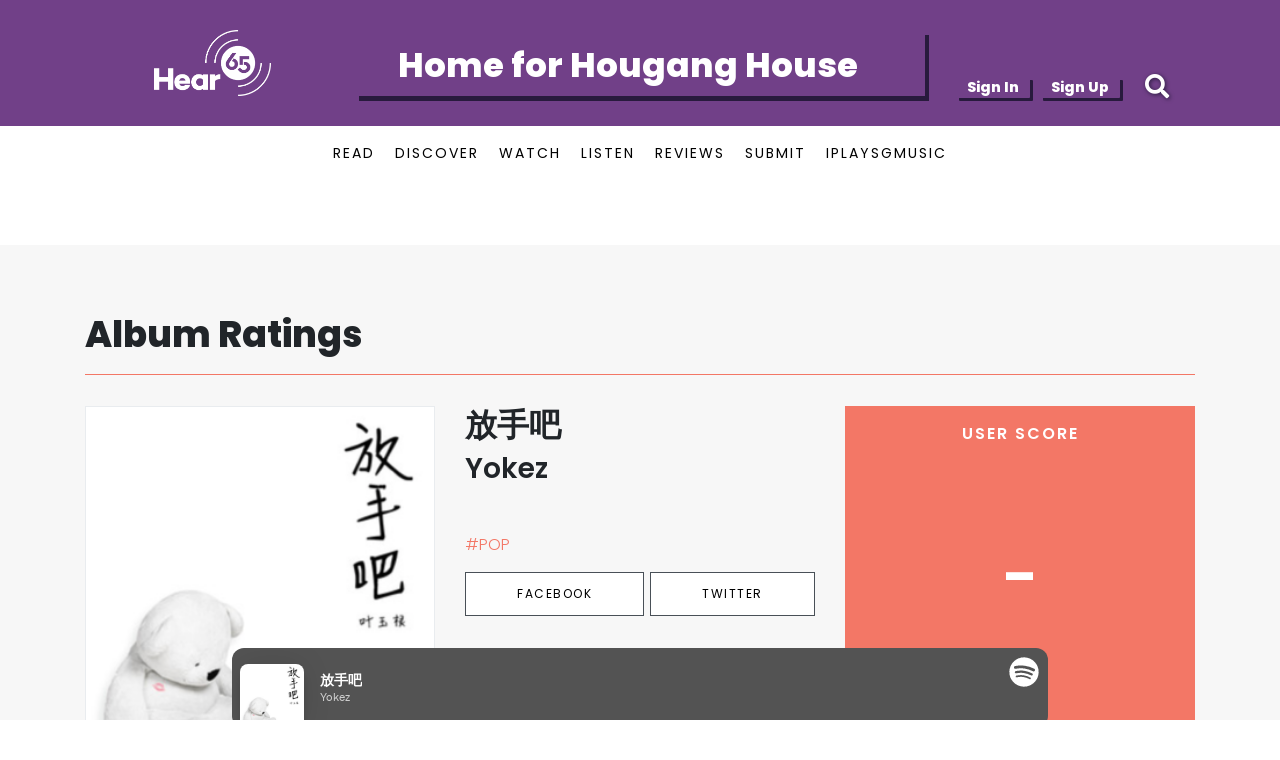

--- FILE ---
content_type: text/html; charset=utf-8
request_url: https://hear65.bandwagon.asia/albums/%E6%94%BE%E6%89%8B%E5%90%A7
body_size: 16241
content:
<!DOCTYPE html><html lang="en"><head>
<script type="text/javascript">window.NREUM||(NREUM={});NREUM.info={"beacon":"bam.nr-data.net","errorBeacon":"bam.nr-data.net","licenseKey":"c72789ef5b","applicationID":"696485621","transactionName":"IVkKFUcMWF1RSktWVQBDCRIaEFxeQw==","queueTime":2,"applicationTime":121,"agent":""}</script>
<script type="text/javascript">(window.NREUM||(NREUM={})).init={ajax:{deny_list:["bam.nr-data.net"]},feature_flags:["soft_nav"]};(window.NREUM||(NREUM={})).loader_config={licenseKey:"c72789ef5b",applicationID:"696485621",browserID:"696487593"};;/*! For license information please see nr-loader-rum-1.303.0.min.js.LICENSE.txt */
(()=>{var e,t,r={122:(e,t,r)=>{"use strict";r.d(t,{a:()=>i});var n=r(944);function i(e,t){try{if(!e||"object"!=typeof e)return(0,n.R)(3);if(!t||"object"!=typeof t)return(0,n.R)(4);const r=Object.create(Object.getPrototypeOf(t),Object.getOwnPropertyDescriptors(t)),a=0===Object.keys(r).length?e:r;for(let o in a)if(void 0!==e[o])try{if(null===e[o]){r[o]=null;continue}Array.isArray(e[o])&&Array.isArray(t[o])?r[o]=Array.from(new Set([...e[o],...t[o]])):"object"==typeof e[o]&&"object"==typeof t[o]?r[o]=i(e[o],t[o]):r[o]=e[o]}catch(e){r[o]||(0,n.R)(1,e)}return r}catch(e){(0,n.R)(2,e)}}},154:(e,t,r)=>{"use strict";r.d(t,{OF:()=>c,RI:()=>i,WN:()=>u,bv:()=>a,gm:()=>o,mw:()=>s,sb:()=>d});var n=r(863);const i="undefined"!=typeof window&&!!window.document,a="undefined"!=typeof WorkerGlobalScope&&("undefined"!=typeof self&&self instanceof WorkerGlobalScope&&self.navigator instanceof WorkerNavigator||"undefined"!=typeof globalThis&&globalThis instanceof WorkerGlobalScope&&globalThis.navigator instanceof WorkerNavigator),o=i?window:"undefined"!=typeof WorkerGlobalScope&&("undefined"!=typeof self&&self instanceof WorkerGlobalScope&&self||"undefined"!=typeof globalThis&&globalThis instanceof WorkerGlobalScope&&globalThis),s=Boolean("hidden"===o?.document?.visibilityState),c=/iPad|iPhone|iPod/.test(o.navigator?.userAgent),d=c&&"undefined"==typeof SharedWorker,u=((()=>{const e=o.navigator?.userAgent?.match(/Firefox[/\s](\d+\.\d+)/);Array.isArray(e)&&e.length>=2&&e[1]})(),Date.now()-(0,n.t)())},163:(e,t,r)=>{"use strict";r.d(t,{j:()=>E});var n=r(384),i=r(741);var a=r(555);r(860).K7.genericEvents;const o="experimental.resources",s="register",c=e=>{if(!e||"string"!=typeof e)return!1;try{document.createDocumentFragment().querySelector(e)}catch{return!1}return!0};var d=r(614),u=r(944),l=r(122);const f="[data-nr-mask]",g=e=>(0,l.a)(e,(()=>{const e={feature_flags:[],experimental:{allow_registered_children:!1,resources:!1},mask_selector:"*",block_selector:"[data-nr-block]",mask_input_options:{color:!1,date:!1,"datetime-local":!1,email:!1,month:!1,number:!1,range:!1,search:!1,tel:!1,text:!1,time:!1,url:!1,week:!1,textarea:!1,select:!1,password:!0}};return{ajax:{deny_list:void 0,block_internal:!0,enabled:!0,autoStart:!0},api:{get allow_registered_children(){return e.feature_flags.includes(s)||e.experimental.allow_registered_children},set allow_registered_children(t){e.experimental.allow_registered_children=t},duplicate_registered_data:!1},browser_consent_mode:{enabled:!1},distributed_tracing:{enabled:void 0,exclude_newrelic_header:void 0,cors_use_newrelic_header:void 0,cors_use_tracecontext_headers:void 0,allowed_origins:void 0},get feature_flags(){return e.feature_flags},set feature_flags(t){e.feature_flags=t},generic_events:{enabled:!0,autoStart:!0},harvest:{interval:30},jserrors:{enabled:!0,autoStart:!0},logging:{enabled:!0,autoStart:!0},metrics:{enabled:!0,autoStart:!0},obfuscate:void 0,page_action:{enabled:!0},page_view_event:{enabled:!0,autoStart:!0},page_view_timing:{enabled:!0,autoStart:!0},performance:{capture_marks:!1,capture_measures:!1,capture_detail:!0,resources:{get enabled(){return e.feature_flags.includes(o)||e.experimental.resources},set enabled(t){e.experimental.resources=t},asset_types:[],first_party_domains:[],ignore_newrelic:!0}},privacy:{cookies_enabled:!0},proxy:{assets:void 0,beacon:void 0},session:{expiresMs:d.wk,inactiveMs:d.BB},session_replay:{autoStart:!0,enabled:!1,preload:!1,sampling_rate:10,error_sampling_rate:100,collect_fonts:!1,inline_images:!1,fix_stylesheets:!0,mask_all_inputs:!0,get mask_text_selector(){return e.mask_selector},set mask_text_selector(t){c(t)?e.mask_selector="".concat(t,",").concat(f):""===t||null===t?e.mask_selector=f:(0,u.R)(5,t)},get block_class(){return"nr-block"},get ignore_class(){return"nr-ignore"},get mask_text_class(){return"nr-mask"},get block_selector(){return e.block_selector},set block_selector(t){c(t)?e.block_selector+=",".concat(t):""!==t&&(0,u.R)(6,t)},get mask_input_options(){return e.mask_input_options},set mask_input_options(t){t&&"object"==typeof t?e.mask_input_options={...t,password:!0}:(0,u.R)(7,t)}},session_trace:{enabled:!0,autoStart:!0},soft_navigations:{enabled:!0,autoStart:!0},spa:{enabled:!0,autoStart:!0},ssl:void 0,user_actions:{enabled:!0,elementAttributes:["id","className","tagName","type"]}}})());var p=r(154),h=r(324);let m=0;const v={buildEnv:h.F3,distMethod:h.Xs,version:h.xv,originTime:p.WN},b={consented:!1},y={appMetadata:{},get consented(){return this.session?.state?.consent||b.consented},set consented(e){b.consented=e},customTransaction:void 0,denyList:void 0,disabled:!1,harvester:void 0,isolatedBacklog:!1,isRecording:!1,loaderType:void 0,maxBytes:3e4,obfuscator:void 0,onerror:void 0,ptid:void 0,releaseIds:{},session:void 0,timeKeeper:void 0,registeredEntities:[],jsAttributesMetadata:{bytes:0},get harvestCount(){return++m}},_=e=>{const t=(0,l.a)(e,y),r=Object.keys(v).reduce((e,t)=>(e[t]={value:v[t],writable:!1,configurable:!0,enumerable:!0},e),{});return Object.defineProperties(t,r)};var w=r(701);const x=e=>{const t=e.startsWith("http");e+="/",r.p=t?e:"https://"+e};var S=r(836),k=r(241);const R={accountID:void 0,trustKey:void 0,agentID:void 0,licenseKey:void 0,applicationID:void 0,xpid:void 0},A=e=>(0,l.a)(e,R),T=new Set;function E(e,t={},r,o){let{init:s,info:c,loader_config:d,runtime:u={},exposed:l=!0}=t;if(!c){const e=(0,n.pV)();s=e.init,c=e.info,d=e.loader_config}e.init=g(s||{}),e.loader_config=A(d||{}),c.jsAttributes??={},p.bv&&(c.jsAttributes.isWorker=!0),e.info=(0,a.D)(c);const f=e.init,h=[c.beacon,c.errorBeacon];T.has(e.agentIdentifier)||(f.proxy.assets&&(x(f.proxy.assets),h.push(f.proxy.assets)),f.proxy.beacon&&h.push(f.proxy.beacon),e.beacons=[...h],function(e){const t=(0,n.pV)();Object.getOwnPropertyNames(i.W.prototype).forEach(r=>{const n=i.W.prototype[r];if("function"!=typeof n||"constructor"===n)return;let a=t[r];e[r]&&!1!==e.exposed&&"micro-agent"!==e.runtime?.loaderType&&(t[r]=(...t)=>{const n=e[r](...t);return a?a(...t):n})})}(e),(0,n.US)("activatedFeatures",w.B),e.runSoftNavOverSpa&&=!0===f.soft_navigations.enabled&&f.feature_flags.includes("soft_nav")),u.denyList=[...f.ajax.deny_list||[],...f.ajax.block_internal?h:[]],u.ptid=e.agentIdentifier,u.loaderType=r,e.runtime=_(u),T.has(e.agentIdentifier)||(e.ee=S.ee.get(e.agentIdentifier),e.exposed=l,(0,k.W)({agentIdentifier:e.agentIdentifier,drained:!!w.B?.[e.agentIdentifier],type:"lifecycle",name:"initialize",feature:void 0,data:e.config})),T.add(e.agentIdentifier)}},234:(e,t,r)=>{"use strict";r.d(t,{W:()=>a});var n=r(836),i=r(687);class a{constructor(e,t){this.agentIdentifier=e,this.ee=n.ee.get(e),this.featureName=t,this.blocked=!1}deregisterDrain(){(0,i.x3)(this.agentIdentifier,this.featureName)}}},241:(e,t,r)=>{"use strict";r.d(t,{W:()=>a});var n=r(154);const i="newrelic";function a(e={}){try{n.gm.dispatchEvent(new CustomEvent(i,{detail:e}))}catch(e){}}},261:(e,t,r)=>{"use strict";r.d(t,{$9:()=>d,BL:()=>s,CH:()=>g,Dl:()=>_,Fw:()=>y,PA:()=>m,Pl:()=>n,Pv:()=>k,Tb:()=>l,U2:()=>a,V1:()=>S,Wb:()=>x,bt:()=>b,cD:()=>v,d3:()=>w,dT:()=>c,eY:()=>p,fF:()=>f,hG:()=>i,k6:()=>o,nb:()=>h,o5:()=>u});const n="api-",i="addPageAction",a="addToTrace",o="addRelease",s="finished",c="interaction",d="log",u="noticeError",l="pauseReplay",f="recordCustomEvent",g="recordReplay",p="register",h="setApplicationVersion",m="setCurrentRouteName",v="setCustomAttribute",b="setErrorHandler",y="setPageViewName",_="setUserId",w="start",x="wrapLogger",S="measure",k="consent"},289:(e,t,r)=>{"use strict";r.d(t,{GG:()=>a,Qr:()=>s,sB:()=>o});var n=r(878);function i(){return"undefined"==typeof document||"complete"===document.readyState}function a(e,t){if(i())return e();(0,n.sp)("load",e,t)}function o(e){if(i())return e();(0,n.DD)("DOMContentLoaded",e)}function s(e){if(i())return e();(0,n.sp)("popstate",e)}},324:(e,t,r)=>{"use strict";r.d(t,{F3:()=>i,Xs:()=>a,xv:()=>n});const n="1.303.0",i="PROD",a="CDN"},374:(e,t,r)=>{r.nc=(()=>{try{return document?.currentScript?.nonce}catch(e){}return""})()},384:(e,t,r)=>{"use strict";r.d(t,{NT:()=>o,US:()=>u,Zm:()=>s,bQ:()=>d,dV:()=>c,pV:()=>l});var n=r(154),i=r(863),a=r(910);const o={beacon:"bam.nr-data.net",errorBeacon:"bam.nr-data.net"};function s(){return n.gm.NREUM||(n.gm.NREUM={}),void 0===n.gm.newrelic&&(n.gm.newrelic=n.gm.NREUM),n.gm.NREUM}function c(){let e=s();return e.o||(e.o={ST:n.gm.setTimeout,SI:n.gm.setImmediate||n.gm.setInterval,CT:n.gm.clearTimeout,XHR:n.gm.XMLHttpRequest,REQ:n.gm.Request,EV:n.gm.Event,PR:n.gm.Promise,MO:n.gm.MutationObserver,FETCH:n.gm.fetch,WS:n.gm.WebSocket},(0,a.i)(...Object.values(e.o))),e}function d(e,t){let r=s();r.initializedAgents??={},t.initializedAt={ms:(0,i.t)(),date:new Date},r.initializedAgents[e]=t}function u(e,t){s()[e]=t}function l(){return function(){let e=s();const t=e.info||{};e.info={beacon:o.beacon,errorBeacon:o.errorBeacon,...t}}(),function(){let e=s();const t=e.init||{};e.init={...t}}(),c(),function(){let e=s();const t=e.loader_config||{};e.loader_config={...t}}(),s()}},389:(e,t,r)=>{"use strict";function n(e,t=500,r={}){const n=r?.leading||!1;let i;return(...r)=>{n&&void 0===i&&(e.apply(this,r),i=setTimeout(()=>{i=clearTimeout(i)},t)),n||(clearTimeout(i),i=setTimeout(()=>{e.apply(this,r)},t))}}function i(e){let t=!1;return(...r)=>{t||(t=!0,e.apply(this,r))}}r.d(t,{J:()=>i,s:()=>n})},555:(e,t,r)=>{"use strict";r.d(t,{D:()=>s,f:()=>o});var n=r(384),i=r(122);const a={beacon:n.NT.beacon,errorBeacon:n.NT.errorBeacon,licenseKey:void 0,applicationID:void 0,sa:void 0,queueTime:void 0,applicationTime:void 0,ttGuid:void 0,user:void 0,account:void 0,product:void 0,extra:void 0,jsAttributes:{},userAttributes:void 0,atts:void 0,transactionName:void 0,tNamePlain:void 0};function o(e){try{return!!e.licenseKey&&!!e.errorBeacon&&!!e.applicationID}catch(e){return!1}}const s=e=>(0,i.a)(e,a)},566:(e,t,r)=>{"use strict";r.d(t,{LA:()=>s,bz:()=>o});var n=r(154);const i="xxxxxxxx-xxxx-4xxx-yxxx-xxxxxxxxxxxx";function a(e,t){return e?15&e[t]:16*Math.random()|0}function o(){const e=n.gm?.crypto||n.gm?.msCrypto;let t,r=0;return e&&e.getRandomValues&&(t=e.getRandomValues(new Uint8Array(30))),i.split("").map(e=>"x"===e?a(t,r++).toString(16):"y"===e?(3&a()|8).toString(16):e).join("")}function s(e){const t=n.gm?.crypto||n.gm?.msCrypto;let r,i=0;t&&t.getRandomValues&&(r=t.getRandomValues(new Uint8Array(e)));const o=[];for(var s=0;s<e;s++)o.push(a(r,i++).toString(16));return o.join("")}},606:(e,t,r)=>{"use strict";r.d(t,{i:()=>a});var n=r(908);a.on=o;var i=a.handlers={};function a(e,t,r,a){o(a||n.d,i,e,t,r)}function o(e,t,r,i,a){a||(a="feature"),e||(e=n.d);var o=t[a]=t[a]||{};(o[r]=o[r]||[]).push([e,i])}},607:(e,t,r)=>{"use strict";r.d(t,{W:()=>n});const n=(0,r(566).bz)()},614:(e,t,r)=>{"use strict";r.d(t,{BB:()=>o,H3:()=>n,g:()=>d,iL:()=>c,tS:()=>s,uh:()=>i,wk:()=>a});const n="NRBA",i="SESSION",a=144e5,o=18e5,s={STARTED:"session-started",PAUSE:"session-pause",RESET:"session-reset",RESUME:"session-resume",UPDATE:"session-update"},c={SAME_TAB:"same-tab",CROSS_TAB:"cross-tab"},d={OFF:0,FULL:1,ERROR:2}},630:(e,t,r)=>{"use strict";r.d(t,{T:()=>n});const n=r(860).K7.pageViewEvent},646:(e,t,r)=>{"use strict";r.d(t,{y:()=>n});class n{constructor(e){this.contextId=e}}},687:(e,t,r)=>{"use strict";r.d(t,{Ak:()=>d,Ze:()=>f,x3:()=>u});var n=r(241),i=r(836),a=r(606),o=r(860),s=r(646);const c={};function d(e,t){const r={staged:!1,priority:o.P3[t]||0};l(e),c[e].get(t)||c[e].set(t,r)}function u(e,t){e&&c[e]&&(c[e].get(t)&&c[e].delete(t),p(e,t,!1),c[e].size&&g(e))}function l(e){if(!e)throw new Error("agentIdentifier required");c[e]||(c[e]=new Map)}function f(e="",t="feature",r=!1){if(l(e),!e||!c[e].get(t)||r)return p(e,t);c[e].get(t).staged=!0,g(e)}function g(e){const t=Array.from(c[e]);t.every(([e,t])=>t.staged)&&(t.sort((e,t)=>e[1].priority-t[1].priority),t.forEach(([t])=>{c[e].delete(t),p(e,t)}))}function p(e,t,r=!0){const o=e?i.ee.get(e):i.ee,c=a.i.handlers;if(!o.aborted&&o.backlog&&c){if((0,n.W)({agentIdentifier:e,type:"lifecycle",name:"drain",feature:t}),r){const e=o.backlog[t],r=c[t];if(r){for(let t=0;e&&t<e.length;++t)h(e[t],r);Object.entries(r).forEach(([e,t])=>{Object.values(t||{}).forEach(t=>{t[0]?.on&&t[0]?.context()instanceof s.y&&t[0].on(e,t[1])})})}}o.isolatedBacklog||delete c[t],o.backlog[t]=null,o.emit("drain-"+t,[])}}function h(e,t){var r=e[1];Object.values(t[r]||{}).forEach(t=>{var r=e[0];if(t[0]===r){var n=t[1],i=e[3],a=e[2];n.apply(i,a)}})}},699:(e,t,r)=>{"use strict";r.d(t,{It:()=>a,KC:()=>s,No:()=>i,qh:()=>o});var n=r(860);const i=16e3,a=1e6,o="SESSION_ERROR",s={[n.K7.logging]:!0,[n.K7.genericEvents]:!1,[n.K7.jserrors]:!1,[n.K7.ajax]:!1}},701:(e,t,r)=>{"use strict";r.d(t,{B:()=>a,t:()=>o});var n=r(241);const i=new Set,a={};function o(e,t){const r=t.agentIdentifier;a[r]??={},e&&"object"==typeof e&&(i.has(r)||(t.ee.emit("rumresp",[e]),a[r]=e,i.add(r),(0,n.W)({agentIdentifier:r,loaded:!0,drained:!0,type:"lifecycle",name:"load",feature:void 0,data:e})))}},741:(e,t,r)=>{"use strict";r.d(t,{W:()=>a});var n=r(944),i=r(261);class a{#e(e,...t){if(this[e]!==a.prototype[e])return this[e](...t);(0,n.R)(35,e)}addPageAction(e,t){return this.#e(i.hG,e,t)}register(e){return this.#e(i.eY,e)}recordCustomEvent(e,t){return this.#e(i.fF,e,t)}setPageViewName(e,t){return this.#e(i.Fw,e,t)}setCustomAttribute(e,t,r){return this.#e(i.cD,e,t,r)}noticeError(e,t){return this.#e(i.o5,e,t)}setUserId(e){return this.#e(i.Dl,e)}setApplicationVersion(e){return this.#e(i.nb,e)}setErrorHandler(e){return this.#e(i.bt,e)}addRelease(e,t){return this.#e(i.k6,e,t)}log(e,t){return this.#e(i.$9,e,t)}start(){return this.#e(i.d3)}finished(e){return this.#e(i.BL,e)}recordReplay(){return this.#e(i.CH)}pauseReplay(){return this.#e(i.Tb)}addToTrace(e){return this.#e(i.U2,e)}setCurrentRouteName(e){return this.#e(i.PA,e)}interaction(e){return this.#e(i.dT,e)}wrapLogger(e,t,r){return this.#e(i.Wb,e,t,r)}measure(e,t){return this.#e(i.V1,e,t)}consent(e){return this.#e(i.Pv,e)}}},773:(e,t,r)=>{"use strict";r.d(t,{z_:()=>a,XG:()=>s,TZ:()=>n,rs:()=>i,xV:()=>o});r(154),r(566),r(384);const n=r(860).K7.metrics,i="sm",a="cm",o="storeSupportabilityMetrics",s="storeEventMetrics"},782:(e,t,r)=>{"use strict";r.d(t,{T:()=>n});const n=r(860).K7.pageViewTiming},836:(e,t,r)=>{"use strict";r.d(t,{P:()=>s,ee:()=>c});var n=r(384),i=r(990),a=r(646),o=r(607);const s="nr@context:".concat(o.W),c=function e(t,r){var n={},o={},u={},l=!1;try{l=16===r.length&&d.initializedAgents?.[r]?.runtime.isolatedBacklog}catch(e){}var f={on:p,addEventListener:p,removeEventListener:function(e,t){var r=n[e];if(!r)return;for(var i=0;i<r.length;i++)r[i]===t&&r.splice(i,1)},emit:function(e,r,n,i,a){!1!==a&&(a=!0);if(c.aborted&&!i)return;t&&a&&t.emit(e,r,n);var s=g(n);h(e).forEach(e=>{e.apply(s,r)});var d=v()[o[e]];d&&d.push([f,e,r,s]);return s},get:m,listeners:h,context:g,buffer:function(e,t){const r=v();if(t=t||"feature",f.aborted)return;Object.entries(e||{}).forEach(([e,n])=>{o[n]=t,t in r||(r[t]=[])})},abort:function(){f._aborted=!0,Object.keys(f.backlog).forEach(e=>{delete f.backlog[e]})},isBuffering:function(e){return!!v()[o[e]]},debugId:r,backlog:l?{}:t&&"object"==typeof t.backlog?t.backlog:{},isolatedBacklog:l};return Object.defineProperty(f,"aborted",{get:()=>{let e=f._aborted||!1;return e||(t&&(e=t.aborted),e)}}),f;function g(e){return e&&e instanceof a.y?e:e?(0,i.I)(e,s,()=>new a.y(s)):new a.y(s)}function p(e,t){n[e]=h(e).concat(t)}function h(e){return n[e]||[]}function m(t){return u[t]=u[t]||e(f,t)}function v(){return f.backlog}}(void 0,"globalEE"),d=(0,n.Zm)();d.ee||(d.ee=c)},843:(e,t,r)=>{"use strict";r.d(t,{u:()=>i});var n=r(878);function i(e,t=!1,r,i){(0,n.DD)("visibilitychange",function(){if(t)return void("hidden"===document.visibilityState&&e());e(document.visibilityState)},r,i)}},860:(e,t,r)=>{"use strict";r.d(t,{$J:()=>u,K7:()=>c,P3:()=>d,XX:()=>i,Yy:()=>s,df:()=>a,qY:()=>n,v4:()=>o});const n="events",i="jserrors",a="browser/blobs",o="rum",s="browser/logs",c={ajax:"ajax",genericEvents:"generic_events",jserrors:i,logging:"logging",metrics:"metrics",pageAction:"page_action",pageViewEvent:"page_view_event",pageViewTiming:"page_view_timing",sessionReplay:"session_replay",sessionTrace:"session_trace",softNav:"soft_navigations",spa:"spa"},d={[c.pageViewEvent]:1,[c.pageViewTiming]:2,[c.metrics]:3,[c.jserrors]:4,[c.spa]:5,[c.ajax]:6,[c.sessionTrace]:7,[c.softNav]:8,[c.sessionReplay]:9,[c.logging]:10,[c.genericEvents]:11},u={[c.pageViewEvent]:o,[c.pageViewTiming]:n,[c.ajax]:n,[c.spa]:n,[c.softNav]:n,[c.metrics]:i,[c.jserrors]:i,[c.sessionTrace]:a,[c.sessionReplay]:a,[c.logging]:s,[c.genericEvents]:"ins"}},863:(e,t,r)=>{"use strict";function n(){return Math.floor(performance.now())}r.d(t,{t:()=>n})},878:(e,t,r)=>{"use strict";function n(e,t){return{capture:e,passive:!1,signal:t}}function i(e,t,r=!1,i){window.addEventListener(e,t,n(r,i))}function a(e,t,r=!1,i){document.addEventListener(e,t,n(r,i))}r.d(t,{DD:()=>a,jT:()=>n,sp:()=>i})},908:(e,t,r)=>{"use strict";r.d(t,{d:()=>n,p:()=>i});var n=r(836).ee.get("handle");function i(e,t,r,i,a){a?(a.buffer([e],i),a.emit(e,t,r)):(n.buffer([e],i),n.emit(e,t,r))}},910:(e,t,r)=>{"use strict";r.d(t,{i:()=>a});var n=r(944);const i=new Map;function a(...e){return e.every(e=>{if(i.has(e))return i.get(e);const t="function"==typeof e&&e.toString().includes("[native code]");return t||(0,n.R)(64,e?.name||e?.toString()),i.set(e,t),t})}},944:(e,t,r)=>{"use strict";r.d(t,{R:()=>i});var n=r(241);function i(e,t){"function"==typeof console.debug&&(console.debug("New Relic Warning: https://github.com/newrelic/newrelic-browser-agent/blob/main/docs/warning-codes.md#".concat(e),t),(0,n.W)({agentIdentifier:null,drained:null,type:"data",name:"warn",feature:"warn",data:{code:e,secondary:t}}))}},990:(e,t,r)=>{"use strict";r.d(t,{I:()=>i});var n=Object.prototype.hasOwnProperty;function i(e,t,r){if(n.call(e,t))return e[t];var i=r();if(Object.defineProperty&&Object.keys)try{return Object.defineProperty(e,t,{value:i,writable:!0,enumerable:!1}),i}catch(e){}return e[t]=i,i}}},n={};function i(e){var t=n[e];if(void 0!==t)return t.exports;var a=n[e]={exports:{}};return r[e](a,a.exports,i),a.exports}i.m=r,i.d=(e,t)=>{for(var r in t)i.o(t,r)&&!i.o(e,r)&&Object.defineProperty(e,r,{enumerable:!0,get:t[r]})},i.f={},i.e=e=>Promise.all(Object.keys(i.f).reduce((t,r)=>(i.f[r](e,t),t),[])),i.u=e=>"nr-rum-1.303.0.min.js",i.o=(e,t)=>Object.prototype.hasOwnProperty.call(e,t),e={},t="NRBA-1.303.0.PROD:",i.l=(r,n,a,o)=>{if(e[r])e[r].push(n);else{var s,c;if(void 0!==a)for(var d=document.getElementsByTagName("script"),u=0;u<d.length;u++){var l=d[u];if(l.getAttribute("src")==r||l.getAttribute("data-webpack")==t+a){s=l;break}}if(!s){c=!0;var f={296:"sha512-DjFbtykbDCyUDGsp+l/dYhH0LhW/Jv9sDnc+aleTRmpV1ZRfyOeip4Sv4USz3Fk0DZCWshsM7d24cTr9Xf3L/A=="};(s=document.createElement("script")).charset="utf-8",i.nc&&s.setAttribute("nonce",i.nc),s.setAttribute("data-webpack",t+a),s.src=r,0!==s.src.indexOf(window.location.origin+"/")&&(s.crossOrigin="anonymous"),f[o]&&(s.integrity=f[o])}e[r]=[n];var g=(t,n)=>{s.onerror=s.onload=null,clearTimeout(p);var i=e[r];if(delete e[r],s.parentNode&&s.parentNode.removeChild(s),i&&i.forEach(e=>e(n)),t)return t(n)},p=setTimeout(g.bind(null,void 0,{type:"timeout",target:s}),12e4);s.onerror=g.bind(null,s.onerror),s.onload=g.bind(null,s.onload),c&&document.head.appendChild(s)}},i.r=e=>{"undefined"!=typeof Symbol&&Symbol.toStringTag&&Object.defineProperty(e,Symbol.toStringTag,{value:"Module"}),Object.defineProperty(e,"__esModule",{value:!0})},i.p="https://js-agent.newrelic.com/",(()=>{var e={374:0,840:0};i.f.j=(t,r)=>{var n=i.o(e,t)?e[t]:void 0;if(0!==n)if(n)r.push(n[2]);else{var a=new Promise((r,i)=>n=e[t]=[r,i]);r.push(n[2]=a);var o=i.p+i.u(t),s=new Error;i.l(o,r=>{if(i.o(e,t)&&(0!==(n=e[t])&&(e[t]=void 0),n)){var a=r&&("load"===r.type?"missing":r.type),o=r&&r.target&&r.target.src;s.message="Loading chunk "+t+" failed.\n("+a+": "+o+")",s.name="ChunkLoadError",s.type=a,s.request=o,n[1](s)}},"chunk-"+t,t)}};var t=(t,r)=>{var n,a,[o,s,c]=r,d=0;if(o.some(t=>0!==e[t])){for(n in s)i.o(s,n)&&(i.m[n]=s[n]);if(c)c(i)}for(t&&t(r);d<o.length;d++)a=o[d],i.o(e,a)&&e[a]&&e[a][0](),e[a]=0},r=self["webpackChunk:NRBA-1.303.0.PROD"]=self["webpackChunk:NRBA-1.303.0.PROD"]||[];r.forEach(t.bind(null,0)),r.push=t.bind(null,r.push.bind(r))})(),(()=>{"use strict";i(374);var e=i(566),t=i(741);class r extends t.W{agentIdentifier=(0,e.LA)(16)}var n=i(860);const a=Object.values(n.K7);var o=i(163);var s=i(908),c=i(863),d=i(261),u=i(241),l=i(944),f=i(701),g=i(773);function p(e,t,i,a){const o=a||i;!o||o[e]&&o[e]!==r.prototype[e]||(o[e]=function(){(0,s.p)(g.xV,["API/"+e+"/called"],void 0,n.K7.metrics,i.ee),(0,u.W)({agentIdentifier:i.agentIdentifier,drained:!!f.B?.[i.agentIdentifier],type:"data",name:"api",feature:d.Pl+e,data:{}});try{return t.apply(this,arguments)}catch(e){(0,l.R)(23,e)}})}function h(e,t,r,n,i){const a=e.info;null===r?delete a.jsAttributes[t]:a.jsAttributes[t]=r,(i||null===r)&&(0,s.p)(d.Pl+n,[(0,c.t)(),t,r],void 0,"session",e.ee)}var m=i(687),v=i(234),b=i(289),y=i(154),_=i(384);const w=e=>y.RI&&!0===e?.privacy.cookies_enabled;function x(e){return!!(0,_.dV)().o.MO&&w(e)&&!0===e?.session_trace.enabled}var S=i(389),k=i(699);class R extends v.W{constructor(e,t){super(e.agentIdentifier,t),this.agentRef=e,this.abortHandler=void 0,this.featAggregate=void 0,this.loadedSuccessfully=void 0,this.onAggregateImported=new Promise(e=>{this.loadedSuccessfully=e}),this.deferred=Promise.resolve(),!1===e.init[this.featureName].autoStart?this.deferred=new Promise((t,r)=>{this.ee.on("manual-start-all",(0,S.J)(()=>{(0,m.Ak)(e.agentIdentifier,this.featureName),t()}))}):(0,m.Ak)(e.agentIdentifier,t)}importAggregator(e,t,r={}){if(this.featAggregate)return;const n=async()=>{let n;await this.deferred;try{if(w(e.init)){const{setupAgentSession:t}=await i.e(296).then(i.bind(i,305));n=t(e)}}catch(e){(0,l.R)(20,e),this.ee.emit("internal-error",[e]),(0,s.p)(k.qh,[e],void 0,this.featureName,this.ee)}try{if(!this.#t(this.featureName,n,e.init))return(0,m.Ze)(this.agentIdentifier,this.featureName),void this.loadedSuccessfully(!1);const{Aggregate:i}=await t();this.featAggregate=new i(e,r),e.runtime.harvester.initializedAggregates.push(this.featAggregate),this.loadedSuccessfully(!0)}catch(e){(0,l.R)(34,e),this.abortHandler?.(),(0,m.Ze)(this.agentIdentifier,this.featureName,!0),this.loadedSuccessfully(!1),this.ee&&this.ee.abort()}};y.RI?(0,b.GG)(()=>n(),!0):n()}#t(e,t,r){if(this.blocked)return!1;switch(e){case n.K7.sessionReplay:return x(r)&&!!t;case n.K7.sessionTrace:return!!t;default:return!0}}}var A=i(630),T=i(614);class E extends R{static featureName=A.T;constructor(e){var t;super(e,A.T),this.setupInspectionEvents(e.agentIdentifier),t=e,p(d.Fw,function(e,r){"string"==typeof e&&("/"!==e.charAt(0)&&(e="/"+e),t.runtime.customTransaction=(r||"http://custom.transaction")+e,(0,s.p)(d.Pl+d.Fw,[(0,c.t)()],void 0,void 0,t.ee))},t),this.importAggregator(e,()=>i.e(296).then(i.bind(i,108)))}setupInspectionEvents(e){const t=(t,r)=>{t&&(0,u.W)({agentIdentifier:e,timeStamp:t.timeStamp,loaded:"complete"===t.target.readyState,type:"window",name:r,data:t.target.location+""})};(0,b.sB)(e=>{t(e,"DOMContentLoaded")}),(0,b.GG)(e=>{t(e,"load")}),(0,b.Qr)(e=>{t(e,"navigate")}),this.ee.on(T.tS.UPDATE,(t,r)=>{(0,u.W)({agentIdentifier:e,type:"lifecycle",name:"session",data:r})})}}var N=i(843),j=i(878),I=i(782);class P extends R{static featureName=I.T;constructor(e){super(e,I.T),y.RI&&((0,N.u)(()=>(0,s.p)("docHidden",[(0,c.t)()],void 0,I.T,this.ee),!0),(0,j.sp)("pagehide",()=>(0,s.p)("winPagehide",[(0,c.t)()],void 0,I.T,this.ee)),this.importAggregator(e,()=>i.e(296).then(i.bind(i,350))))}}class O extends R{static featureName=g.TZ;constructor(e){super(e,g.TZ),y.RI&&document.addEventListener("securitypolicyviolation",e=>{(0,s.p)(g.xV,["Generic/CSPViolation/Detected"],void 0,this.featureName,this.ee)}),this.importAggregator(e,()=>i.e(296).then(i.bind(i,623)))}}new class extends r{constructor(e){var t;(super(),y.gm)?(this.features={},(0,_.bQ)(this.agentIdentifier,this),this.desiredFeatures=new Set(e.features||[]),this.desiredFeatures.add(E),this.runSoftNavOverSpa=[...this.desiredFeatures].some(e=>e.featureName===n.K7.softNav),(0,o.j)(this,e,e.loaderType||"agent"),t=this,p(d.cD,function(e,r,n=!1){if("string"==typeof e){if(["string","number","boolean"].includes(typeof r)||null===r)return h(t,e,r,d.cD,n);(0,l.R)(40,typeof r)}else(0,l.R)(39,typeof e)},t),function(e){p(d.Dl,function(t){if("string"==typeof t||null===t)return h(e,"enduser.id",t,d.Dl,!0);(0,l.R)(41,typeof t)},e)}(this),function(e){p(d.nb,function(t){if("string"==typeof t||null===t)return h(e,"application.version",t,d.nb,!1);(0,l.R)(42,typeof t)},e)}(this),function(e){p(d.d3,function(){e.ee.emit("manual-start-all")},e)}(this),function(e){p(d.Pv,function(t=!0){if("boolean"==typeof t){if((0,s.p)(d.Pl+d.Pv,[t],void 0,"session",e.ee),e.runtime.consented=t,t){const t=e.features.page_view_event;t.onAggregateImported.then(e=>{const r=t.featAggregate;e&&!r.sentRum&&r.sendRum()})}}else(0,l.R)(65,typeof t)},e)}(this),this.run()):(0,l.R)(21)}get config(){return{info:this.info,init:this.init,loader_config:this.loader_config,runtime:this.runtime}}get api(){return this}run(){try{const e=function(e){const t={};return a.forEach(r=>{t[r]=!!e[r]?.enabled}),t}(this.init),t=[...this.desiredFeatures];t.sort((e,t)=>n.P3[e.featureName]-n.P3[t.featureName]),t.forEach(t=>{if(!e[t.featureName]&&t.featureName!==n.K7.pageViewEvent)return;if(this.runSoftNavOverSpa&&t.featureName===n.K7.spa)return;if(!this.runSoftNavOverSpa&&t.featureName===n.K7.softNav)return;const r=function(e){switch(e){case n.K7.ajax:return[n.K7.jserrors];case n.K7.sessionTrace:return[n.K7.ajax,n.K7.pageViewEvent];case n.K7.sessionReplay:return[n.K7.sessionTrace];case n.K7.pageViewTiming:return[n.K7.pageViewEvent];default:return[]}}(t.featureName).filter(e=>!(e in this.features));r.length>0&&(0,l.R)(36,{targetFeature:t.featureName,missingDependencies:r}),this.features[t.featureName]=new t(this)})}catch(e){(0,l.R)(22,e);for(const e in this.features)this.features[e].abortHandler?.();const t=(0,_.Zm)();delete t.initializedAgents[this.agentIdentifier]?.features,delete this.sharedAggregator;return t.ee.get(this.agentIdentifier).abort(),!1}}}({features:[E,P,O],loaderType:"lite"})})()})();</script><!-- Google Tag Manager -->
<script>(function(w,d,s,l,i){w[l]=w[l]||[];w[l].push({'gtm.start':
new Date().getTime(),event:'gtm.js'});var f=d.getElementsByTagName(s)[0],
j=d.createElement(s),dl=l!='dataLayer'?'&l='+l:'';j.async=true;j.src=
'https://www.googletagmanager.com/gtm.js?id='+i+dl+ '&gtm_auth=g9Hvr5kSJ3tLM0pnJQbmCQ&gtm_preview=env-1&gtm_cookies_win=x';f.parentNode.insertBefore(j,f);
})(window,document,'script','dataLayer','GTM-5FVJZ94');</script>
<!-- End Google Tag Manager -->
<title>放手吧 - Yokez on Hear65</title>
<meta name="keywords" content="singapore, music, reviews">
<link rel="canonical" href="https://hear65.bandwagon.asia/albums/%E6%94%BE%E6%89%8B%E5%90%A7">
<meta property="og:title" content="放手吧 - Yokez on Hear65">
<meta property="og:type" content="website">
<meta property="og:url" content="https://hear65.bandwagon.asia/albums/%E6%94%BE%E6%89%8B%E5%90%A7">
<meta property="og:image" content="https://s3-ap-southeast-1.amazonaws.com/hear65/albums/images/000/003/618/original/Screen_Shot_2019-02-22_at_4.08.37_PM.png?1550822975">
<meta property="og:site_name" content="Hear65 - Home for Singaporean Music">
<meta property="og:image:width" content="2172">
<meta property="og:image:height" content="1449">
<meta name="viewport" content="width=device-width, initial-scale=1.0">
<meta name="copyright" content="Bandwagon Pte Ltd - http://www.bandwagon.asia">
<meta name="theme-color" content="#ffffff"><meta name="csrf-param" content="authenticity_token" />
<meta name="csrf-token" content="KEL1WIHBAyy5AAs2Gn74n6_cdKfr2it80OdpCu-upcX5AQs8x0dqGPKBY8m2klQifDCtaAmkT8N2T-_kiBwbWA" /><link rel="shortcut icon" type="image/x-icon" href="https://s3-ap-southeast-1.amazonaws.com/hear65/favicons/favicon.ico" /><link rel="apple-touch-icon" type="image/png" href="https://s3-ap-southeast-1.amazonaws.com/hear65/favicons/apple-touch-icon-57x57.png" sizes="57x57" /><link rel="apple-touch-icon" type="image/png" href="https://s3-ap-southeast-1.amazonaws.com/hear65/favicons/apple-touch-icon-60x60.png" sizes="60x60" /><link rel="apple-touch-icon" type="image/png" href="https://s3-ap-southeast-1.amazonaws.com/hear65/favicons/apple-touch-icon-72x72.png" sizes="72x72" /><link rel="apple-touch-icon" type="image/png" href="https://s3-ap-southeast-1.amazonaws.com/hear65/favicons/apple-touch-icon-76x76.png" sizes="76x76" /><link rel="apple-touch-icon" type="image/png" href="https://s3-ap-southeast-1.amazonaws.com/hear65/favicons/apple-touch-icon-114x114.png" sizes="114x114" /><link rel="apple-touch-icon" type="image/png" href="https://s3-ap-southeast-1.amazonaws.com/hear65/favicons/apple-touch-icon-120x120.png" sizes="120x120" /><link rel="apple-touch-icon" type="image/png" href="https://s3-ap-southeast-1.amazonaws.com/hear65/favicons/apple-touch-icon-144x144.png" sizes="144x144" /><link rel="apple-touch-icon" type="image/png" href="https://s3-ap-southeast-1.amazonaws.com/hear65/favicons/apple-touch-icon-152x152.png" sizes="152x152" /><link rel="apple-touch-icon" type="image/png" href="https://s3-ap-southeast-1.amazonaws.com/hear65/favicons/apple-touch-icon-180x180.png" sizes="180x180" /><!-- Global site tag (gtag.js) - Google Analytics -->
<script async src="https://www.googletagmanager.com/gtag/js?id=UA-115954009-1"></script>
<script>
  window.dataLayer = window.dataLayer || [];
  function gtag(){dataLayer.push(arguments);}
  gtag('js', new Date());

  gtag('config', 'UA-115954009-1');
</script><!-- Global site tag (gtag.js) - Google Analytics -->
<script async src="https://www.googletagmanager.com/gtag/js?id=G-YWN804BCTS"></script>
<script>
  window.dataLayer = window.dataLayer || [];
  function gtag(){dataLayer.push(arguments);}
  gtag('js', new Date());

  gtag('config', 'G-YWN804BCTS');
</script><script>
!function (w, d, t) {
  w.TiktokAnalyticsObject=t;var ttq=w[t]=w[t]||[];ttq.methods=["page","track","identify","instances","debug","on","off","once","ready","alias","group","enableCookie","disableCookie"],ttq.setAndDefer=function(t,e){t[e]=function(){t.push([e].concat(Array.prototype.slice.call(arguments,0)))}};for(var i=0;i<ttq.methods.length;i++)ttq.setAndDefer(ttq,ttq.methods[i]);ttq.instance=function(t){for(var e=ttq._i[t]||[],n=0;n<ttq.methods.length;n++)ttq.setAndDefer(e,ttq.methods[n]);return e},ttq.load=function(e,n){var i="https://analytics.tiktok.com/i18n/pixel/events.js";ttq._i=ttq._i||{},ttq._i[e]=[],ttq._i[e]._u=i,ttq._t=ttq._t||{},ttq._t[e]=+new Date,ttq._o=ttq._o||{},ttq._o[e]=n||{};var o=document.createElement("script");o.type="text/javascript",o.async=!0,o.src=i+"?sdkid="+e+"&lib="+t;var a=document.getElementsByTagName("script")[0];a.parentNode.insertBefore(o,a)};
  ttq.load('CA2RK7RC77UDR1386FL0');
  ttq.page();
}(window, document, 'ttq');
</script><link href="https://cdnjs.cloudflare.com/ajax/libs/select2/4.0.5/css/select2.min.css" rel="stylesheet" /><link href="https://cdnjs.cloudflare.com/ajax/libs/cropperjs/1.3.2/cropper.min.css" rel="stylesheet" /><link href="https://cdn.plyr.io/3.6.2/plyr.css" rel="stylesheet" /><link rel="alternate" type="application/rss+xml" title="RSS" href="https://hear65.bandwagon.asia/rss/most_recent.rss" /><link rel="alternate" type="application/atom+xml" title="ATOM" href="https://hear65.bandwagon.asia/rss/most_recent.atom" /><link rel="stylesheet" media="all" href="/assets/application-ed1f07ac6a0aec6f06e13f654c7fa27bc55e398cce78ac1b44c70b86684620b6.css" /><link rel="stylesheet" media="screen" href="/packs/css/vendor-eb1e83d5.css" /><script src="https://cdn.jsdelivr.net/npm/lozad/dist/lozad.min.js" defer="defer"></script><script src="/assets/application-292d4e34b1d1c709b4803a6bad9d1f82afce749da09cfa5b6c077ba95f456de4.js"></script><script src="https://cdnjs.cloudflare.com/ajax/libs/cropperjs/1.3.2/cropper.min.js"></script><script src="/packs/js/application-5e9694db1de49db9f76a.js"></script><script src="https://cdnjs.cloudflare.com/ajax/libs/select2/4.0.5/js/select2.min.js"></script><script type="application/ld+json">
  {
    "@context": "https://schema.org/",
    "@type": "MusicPlaylist",
    "url": "/albums/%E6%94%BE%E6%89%8B%E5%90%A7",
    "name": "放手吧",
    "image": "https://s3-ap-southeast-1.amazonaws.com/hear65/albums/images/000/003/618/large/Screen_Shot_2019-02-22_at_4.08.37_PM.png?1550822975",
    "genre": ["Pop"],
    "creator": ["Yokez"],
    "description": "",
    "datePublished": "",
    "thumbnailUrl": "https://s3-ap-southeast-1.amazonaws.com/hear65/albums/images/000/003/618/thumbnail/Screen_Shot_2019-02-22_at_4.08.37_PM.png?1550822975",
    "copyrightHolder": ""
  }
</script>
</head><body class="albums show"><!-- Google Tag Manager (noscript) -->
<noscript><iframe src="https://www.googletagmanager.com/ns.html?id=GTM-5FVJZ94&gtm_auth=g9Hvr5kSJ3tLM0pnJQbmCQ&gtm_preview=env-1&gtm_cookies_win=x" height="0" width="0" style="display:none;visibility:hidden"></iframe></noscript>
<!-- End Google Tag Manager (noscript) -->
<div class="flashes"></div><nav class="header main-header" style="background-color:#714088"><div class="header-caption-data" data-caption="[&quot;Home for Hougang House&quot;, &quot;Home for Potong Pasir Pop&quot;, &quot;Home for Redhill Rap&quot;, &quot;Home for Sengkang Ska&quot;, &quot;Home for Serangoon Indie&quot;, &quot;Home for Singaporean Music&quot;, &quot;Home for Sixth Ave Screamo&quot;, &quot;Home for Tanglin Techno&quot;, &quot;Home for Tiong Bahru Trap&quot;, &quot;Home for Woodlands Folk&quot;]"></div><div class="container"><div class="container search-bar" data-react-class="SearchBar" data-react-props="{&quot;color&quot;:&quot;#714088&quot;,&quot;url&quot;:&quot;/search&quot;,&quot;show&quot;:false,&quot;mobile&quot;:false}"></div><div class="bg-tag"></div><div class="row header-row justify-content-end"><div class="col-3 px-0"><div class="logo"><a href="/"><img src="https://s3-ap-southeast-1.amazonaws.com/hear65/hear-logo.png" /></a></div></div><div class="col-6 px-0 header-caption-container"><div class="header-caption"><span class="caption"></span></div></div><div class="col-3 px-0 flex-column d-flex justify-content-end sign-container"><ul class="navbar-nav header-menu"><li class="nav-item sign-in"><a style="background-color: #714088" href="/users/sign_in">Sign In</a></li><li class="nav-item sign-up"><a style="background-color: #714088" href="/users/sign_up">Sign Up</a></li><li class="nav-item search"><i class="fas fa-search fa-inverse" id="search"></i></li></ul></div></div></div></nav><div class="container"><nav class="header"><div class="row logo-and-sign-in"><div class="col-md-6 offset-md-3 col-12"><ul class="navbar-nav main-menu flex-row spaced"><li class="nav-item"><a href="/articles">READ</a></li><li class="nav-item"><a href="/albums/discover">DISCOVER</a></li><li class="nav-item"><a href="/watch">WATCH</a></li><li class="nav-item"><a href="/listen">LISTEN</a></li><li class="nav-item"><a href="/reviews">REVIEWS</a></li><li class="nav-item"><a href="/submit">SUBMIT</a></li><li class="nav-item"><a href="/iplaysgmusic">IPLAYSGMUSIC</a></li></ul></div></div></nav></div><div class="embedsocial-story-gallery" data-ref="a981a4b45f47be78a45567787402dae0b4f3c3ab"></div><div class="root-content"><div class="segment"><div class="container"><h1>Album Ratings</h1><hr /><div class="row" property="mainEntity" typeof="MusicAlbum" vocab="http://schema.org/"><div class="album-player-container"><div data-react-class="AlbumPlayer" data-react-props="{&quot;featuredAlbum&quot;:{&quot;id&quot;:3618,&quot;title&quot;:&quot;放手吧&quot;,&quot;record_label&quot;:&quot;&quot;,&quot;url&quot;:&quot;https://open.spotify.com/track/1yS4s4Af1ZuvId0EnmfvEh?si=OfMcXS3BRHiyyUgbvaQqCg&quot;,&quot;description&quot;:&quot;&quot;,&quot;outlets&quot;:{&quot;kkbox&quot;:&quot;&quot;,&quot;itunes&quot;:&quot;&quot;,&quot;spotify&quot;:&quot;https://open.spotify.com/track/1yS4s4Af1ZuvId0EnmfvEh?si=OfMcXS3BRHiyyUgbvaQqCg&quot;},&quot;release_date&quot;:null,&quot;created_at&quot;:&quot;2019-02-22T16:09:36.342+08:00&quot;,&quot;updated_at&quot;:&quot;2019-03-15T14:46:24.827+08:00&quot;,&quot;artist_slugs&quot;:[&quot;yokez&quot;],&quot;artist_names&quot;:[&quot;Yokez&quot;],&quot;slug&quot;:&quot;放手吧&quot;,&quot;score&quot;:null,&quot;image_file_name&quot;:&quot;Screen_Shot_2019-02-22_at_4.08.37_PM.png&quot;,&quot;image_content_type&quot;:&quot;image/png&quot;,&quot;image_file_size&quot;:158784,&quot;image_updated_at&quot;:&quot;2019-02-22T16:09:35.797+08:00&quot;,&quot;language&quot;:&quot;Chinese&quot;,&quot;state&quot;:&quot;approved&quot;,&quot;popularity&quot;:0,&quot;genre_list&quot;:[&quot;Pop&quot;]}}"></div></div><div class="col-md-4 col-12 album-details"><div class="image-wrapper"><i class="far fa-4x fa-play-circle play-icon"></i><img src="//s3-ap-southeast-1.amazonaws.com/hear65/albums/images/000/003/618/large/Screen_Shot_2019-02-22_at_4.08.37_PM.png?1550822975" /></div><div class="d-flex outlet-buttons"><a class="button orange" href="https://open.spotify.com/track/1yS4s4Af1ZuvId0EnmfvEh?si=OfMcXS3BRHiyyUgbvaQqCg" target="_blank">spotify</a></div></div><div class="col-md-4 col-12 album-details"><h2 class="album-name" property="name">放手吧</h2><h3 class="album--artist-name" property="byArtist">Yokez</h3><br /><p class="album-description" property="description"></p><div class="tags"><a href="/albums/discover?genre=Pop"><span>#Pop</span></a></div><div class="d-flex outlet-buttons"><a class="button facebook-share" data-url="https://hear65.bandwagon.asia/albums/%E6%94%BE%E6%89%8B%E5%90%A7" href="javascript:void(0)" target="_blank">Facebook</a><a class="button" href="https://twitter.com/intent/tweet?url=https://hear65.bandwagon.asia/albums/%E6%94%BE%E6%89%8B%E5%90%A7" target="_blank">Twitter</a></div></div><div class="col-md-4 col-12 album-details"><div class="album-score d-flex flex-column justify-content-between"><div class="album-score-header spaced">USER SCORE</div><h2 class="rating" property="ratingValue">-</h2><div><span>No reviews yet. Be the first!</span><span property="worstRating" style="display: none">0</span><span property="bestRating" style="display: none">100</span></div></div><a class="button orange d-block" data-target="#embed-modal" data-toggle="modal">LOGIN TO REVIEW</a></div></div></div></div><div class="review-container container"><div class="row"><div class="col-md-8 col-12"><div class="item"><h1>Reviews</h1><hr /><div class="reviews"><div class="no-reviews">There are no reviews yet.</div></div></div><div class="item"><h3 class="more-albums">More Albums By Artist</h3><hr /><div class="row"><div class="album-card col-md-3"><a href="/albums/%E6%98%8E%E7%99%BD%E4%BA%86"><div class="image-wrapper"><img src="//s3-ap-southeast-1.amazonaws.com/hear65/albums/images/000/002/761/original/89b0d50b0b5b596b0587f16b095f97e47304d223?1523236488" /></div><div class="album-name">明白了</div></a><div class="inline-artist-list"><a href="/artists/yokez"><b>Yokez</b></a></div><div class="inline-genre-list"><a href="/albums/discover?genre=Pop">Pop</a></div></div><div class="album-card col-md-3"><a href="/albums/%E4%BD%A0%E7%9A%84%E5%87%BA%E7%8E%B0"><div class="image-wrapper"><img src="//s3-ap-southeast-1.amazonaws.com/hear65/albums/images/000/002/760/original/2304e6f667f6b8a1e64f626f4c74c0ab5971e857?1523236485" /></div><div class="album-name">你的出现</div></a><div class="inline-artist-list"><a href="/artists/yokez"><b>Yokez</b></a></div><div class="inline-genre-list"><a href="/albums/discover?genre=Pop">Pop</a></div></div><div class="album-card col-md-3"><a href="/albums/%E6%8E%A5%E8%BF%91%E5%AE%8C%E7%BE%8E-from-a-song-a-day"><div class="image-wrapper"><img src="//s3-ap-southeast-1.amazonaws.com/hear65/albums/images/000/006/154/original/Screenshot_2021-03-19_at_2.48.46_PM.png?1616136801" /></div><div class="album-name">接近完美 (From &quot; A Song A Day &quot;)</div></a><div class="inline-artist-list"><a href="/artists/miss-lou"><b>Miss Lou</b></a><a href="/artists/yokez"><b> Yokez</b></a></div><div class="inline-genre-list"><a href="/albums/discover?genre=Pop">Pop</a><a href="/albums/discover?genre=mandopop">mandopop</a></div></div><div class="album-card col-md-3"><a href="/albums/%E6%83%B3%E7%88%B1%E4%BD%A0"><div class="image-wrapper"><img src="//s3-ap-southeast-1.amazonaws.com/hear65/albums/images/000/003/617/original/Screen_Shot_2019-02-22_at_4.07.19_PM.png?1550822904" /></div><div class="album-name">想爱你</div></a><div class="inline-artist-list"><a href="/artists/yokez"><b>Yokez</b></a></div><div class="inline-genre-list"><a href="/albums/discover?genre=Pop">Pop</a></div></div><div class="album-card col-md-3"><a href="/albums/%E4%B8%8D%E5%86%8D%E5%93%AD%E6%B3%A3"><div class="image-wrapper"><img src="//s3-ap-southeast-1.amazonaws.com/hear65/albums/images/000/003/616/original/Screen_Shot_2019-02-22_at_4.06.18_PM.png?1550822829" /></div><div class="album-name">不再哭泣</div></a><div class="inline-artist-list"><a href="/artists/yokez"><b>Yokez</b></a></div><div class="inline-genre-list"><a href="/albums/discover?genre=Pop">Pop</a></div></div><div class="album-card col-md-3"><a href="/albums/%E8%AE%A9%E6%88%91%E4%B8%BA%E4%BD%A0%E5%94%B1%E6%83%85%E6%AD%8C"><div class="image-wrapper"><img src="//s3-ap-southeast-1.amazonaws.com/hear65/albums/images/000/003/619/original/Screen_Shot_2019-02-22_at_4.09.46_PM.png?1550823052" /></div><div class="album-name">让我为你唱情歌</div></a><div class="inline-artist-list"><a href="/artists/yokez"><b>Yokez</b></a></div><div class="inline-genre-list"><a href="/albums/discover?genre=Pop">Pop</a></div></div><div class="album-card col-md-3"><a href="/albums/%E5%88%86%E6%89%8B%E6%84%8F%E4%B9%89"><div class="image-wrapper"><img src="//s3-ap-southeast-1.amazonaws.com/hear65/albums/images/000/007/640/original/600x600bb_%281%29.webp?1656059477" /></div><div class="album-name">分手意义</div></a><div class="inline-artist-list"><a href="/artists/yokez"><b>Yokez</b></a></div><div class="inline-genre-list"><a href="/albums/discover?genre=mandopop">mandopop</a></div></div><div class="album-card col-md-3"><a href="/albums/%E9%AD%94%E6%B3%95"><div class="image-wrapper"><img src="//s3-ap-southeast-1.amazonaws.com/hear65/albums/images/000/009/004/original/Screenshot_2023-11-24_at_11.40.32_AM.png?1700797331" /></div><div class="album-name">魔法</div></a><div class="inline-artist-list"><a href="/artists/yokez"><b>[&quot;Yokez&quot;]</b></a></div><div class="inline-genre-list"><a href="/albums/discover?genre=Pop">Pop</a></div></div></div></div></div><div class="col-md-4 sidebar"><div class="sidebar-card"><h2 class="sidebar-card-header">Top Releases of the Week</h2><hr /><div class="albums--list"><div class="row"><div class="col-3"><img src="//s3-ap-southeast-1.amazonaws.com/hear65/albums/images/000/018/837/original/Ride_With_Me_Album_Art.png?1760720720" /></div><div class="col-9"><a href="/albums/ride-with-me"><b>Ride With Me</b></a><br /><div class="inline-artist-list"><a href="/artists/savage-tosh">Savage Tosh</a></div></div></div><div class="row"><div class="col-3"><img src="//s3-ap-southeast-1.amazonaws.com/hear65/albums/images/000/018/804/original/Rajah_1.0_-_Swara_Visual_%28CD_Cover%29.jpg?1760425405" /></div><div class="col-9"><a href="/albums/diam"><b>Diam</b></a><br /><div class="inline-artist-list"><a href="/artists/swara">Swara</a></div></div></div><div class="row"><div class="col-3"><img src="//s3-ap-southeast-1.amazonaws.com/hear65/albums/images/000/018/772/original/Patience_Is_a_Virtue_Album_Art_1.1.jpg?1760080668" /></div><div class="col-9"><a href="/albums/patience-is-a-virtue"><b>Patience Is a Virtue</b></a><br /><div class="inline-artist-list"><a href="/artists/bridgette-bravo">Bridgette Bravo</a></div></div></div></div></div></div></div></div><div class="modal fade" id="embed-modal" tabindex="-1"><div class="modal-dialog"><div class="modal-content modal-login login-container"><div class="modal-header"><h2 class="m-0">SIGN IN</h2><button aria-label="Close" class="close" data-dismiss="modal" type="button"><span aria-hidden="true">&times;</span></button></div><div class="modal-body justify-content-center"><div class="alert alert-danger alert-login mb-2"></div><form id="login-form" action="/users/sign_in?keep_page=true" accept-charset="UTF-8" data-remote="true" method="post"><div class="form-group"><input type="email" name="user[email]" id="user_email" value="" placeholder="Email" required="required" class="form-control" /></div><div class="form-group"><input type="password" name="user[password]" id="user_password" value="" placeholder="Password" required="required" class="form-control" /></div><div class="form-group"><button name="button" type="submit" class="button">Sign In<div class="spinner-border" role="status"><span class="sr-only">Loading...</span></div></button><a class="facebook-login button d-inline-block ml-1" href="/users/auth/facebook"><i class="fab fa-facebook"></i> Login with facebook</a></div><div class="form-link"><a href="/users/sign_up">Create an account</a></div><div class="form-link"><a href="/users/password/new">Forgot your password?</a></div></form></div></div></div></div><script>$(".alert").hide();
$(".spinner-border").hide();

$(document).ready(function() {
  $("#embed-modal").on("shown.bs.modal", () => {
    $("#user_email").focus();
  });

  $('#login-form')
  .bind("ajax:send", () => {
    $(".spinner-border").fadeIn();
    $(".alert").fadeOut();
    $('button[type="submit"]').prop('disabled', true);
  })
  .bind("ajax:error", (error) => {
    $(".alert-login").html(error.detail[0]);
    $(".alert-login").fadeIn();
  })
  .bind("ajax:complete", () => {
    setTimeout(() => {
      $(".spinner-border").fadeOut();
      $('button[type="submit"]').prop('disabled', false);
    }, 1000);
  });
});</script></div><div class="modal fade" id="sign_up_modal"></div><div class="modal fade" id="sign_in_modal"></div><footer><img class="logo" src="https://s3-ap-southeast-1.amazonaws.com/hear65/hear-logo-white.png" /><li class="horizontal dotted-horizontal"><ul><a href="/pages/about">ABOUT</a></ul><ul><a href="/pages/privacy">PRIVACY</a></ul><ul><a href="/pages/faq">FAQ</a></ul><ul><a href="/pages/partners">PARTNERS</a></ul><ul><a href="/pages/contact">CONTACT</a></ul><ul><a href="/pages/advertise">ADVERTISE</a></ul></li><div class="follow-us">FOLLOW US</div><hr class="short" /><li class="horizontal"><ul><a class="sm-link" target="_blank" href="https://www.facebook.com/BandwagonAsia"><i class="fab fa-facebook fa-fa-inverse fa-2x"></i></a></ul><ul><a class="sm-link" target="_blank" href="https://twitter.com/BandwagonAsia"><i class="fab fa-twitter fa-fa-inverse fa-2x"></i></a></ul><ul><a class="sm-link" target="_blank" href="https://www.instagram.com/hear65sg/"><i class="fab fa-instagram fa-2x"></i></a></ul><ul><a class="sm-link" target="_blank" href="https://www.youtube.com/channel/UC3HwCY8hu_J9HxR5vB-YD0w"><i class="fab fa-youtube fa-fa=inverse fa-2x"></i></a></ul><ul><a class="sm-link" target="_blank" href="https://open.spotify.com/user/bandwagonapp"><i class="fab fa-spotify fa-fa-inverse fa-2x"></i></a></ul></li><div class="copyright">© 2017 - 2025 Hear65</div></footer><script id="lightning_bolt" src="//cdn-akamai.mookie1.com/LB/LightningBolt.js" type="text/javascript"></script><script defer="" src="//www.instagram.com/embed.js"></script><script defer="" src="https://player.vimeo.com/api/player.js"></script></body></html><script>
  window.fbAsyncInit = function() {
    FB.init({
      appId            : 274209013088849,
      autoLogAppEvents : true,
      xfbml            : true,
      version          : 'v2.11'
    });
  };

  (function(d, s, id){
     var js, fjs = d.getElementsByTagName(s)[0];
     if (d.getElementById(id)) {return;}
     js = d.createElement(s); js.id = id;
     js.src = "https://connect.facebook.net/en_US/sdk.js";
     fjs.parentNode.insertBefore(js, fjs);
   }(document, 'script', 'facebook-jssdk'));
</script><script>window.twttr = (function(d, s, id) {
  var js, fjs = d.getElementsByTagName(s)[0],
    t = window.twttr || {};
  if (d.getElementById(id)) return t;
  js = d.createElement(s);
  js.id = id;
  js.src = "https://platform.twitter.com/widgets.js";
  fjs.parentNode.insertBefore(js, fjs);

  t._e = [];
  t.ready = function(f) {
    t._e.push(f);
  };

  return t;
}(document, "script", "twitter-wjs"));</script>

--- FILE ---
content_type: text/html; charset=utf-8
request_url: https://open.spotify.com/embed?uri=spotify:track:1yS4s4Af1ZuvId0EnmfvEh
body_size: 3099
content:
<!DOCTYPE html><html lang="en"><head><meta charSet="utf-8" data-next-head=""/><meta name="viewport" content="width=device-width" data-next-head=""/><title data-next-head=""></title><link rel="icon" href="/favicon.ico" data-next-head=""/><link rel="preload" href="https://embed-cdn.spotifycdn.com/_next/static/css/669ed4646e0452e2.css" as="style"/><link rel="preload" href="https://embed-cdn.spotifycdn.com/_next/static/css/6ac396a863369f2e.css" as="style"/><link rel="preload" href="https://embed-cdn.spotifycdn.com/_next/static/css/d2deb5f295d40bcd.css" as="style"/><meta name="sentry-trace" content="cee04cd19cf48a298b5879b29b67dd19-e0d66f7146c0a51a-0"/><meta name="baggage" content="sentry-environment=production,sentry-release=0b11040c2659c00a87f72139f73e7a8389c76c42,sentry-public_key=4cc707ab12ea4779b417479c0550a5cb,sentry-trace_id=cee04cd19cf48a298b5879b29b67dd19,sentry-org_id=22381,sentry-sampled=false,sentry-sample_rand=0.2517090217728266,sentry-sample_rate=0"/><link rel="stylesheet" href="https://embed-cdn.spotifycdn.com/_next/static/css/669ed4646e0452e2.css" data-n-g=""/><link rel="stylesheet" href="https://embed-cdn.spotifycdn.com/_next/static/css/6ac396a863369f2e.css" data-n-p=""/><link rel="stylesheet" href="https://embed-cdn.spotifycdn.com/_next/static/css/d2deb5f295d40bcd.css" data-n-p=""/><noscript data-n-css=""></noscript><script defer="" noModule="" src="https://embed-cdn.spotifycdn.com/_next/static/chunks/polyfills-42372ed130431b0a.js"></script><script src="https://embed-cdn.spotifycdn.com/_next/static/chunks/webpack-79b82f1782566e29.js" defer=""></script><script src="https://embed-cdn.spotifycdn.com/_next/static/chunks/framework-9a3872598bda0c6c.js" defer=""></script><script src="https://embed-cdn.spotifycdn.com/_next/static/chunks/main-cd2f2a854c723a16.js" defer=""></script><script src="https://embed-cdn.spotifycdn.com/_next/static/chunks/pages/_app-54673882c3effaa9.js" defer=""></script><script src="https://embed-cdn.spotifycdn.com/_next/static/chunks/e1830857-235a5a70f0d020b7.js" defer=""></script><script src="https://embed-cdn.spotifycdn.com/_next/static/chunks/956ba4ca-0c87f12d5cae4c6b.js" defer=""></script><script src="https://embed-cdn.spotifycdn.com/_next/static/chunks/3329-768bd70780dd3522.js" defer=""></script><script src="https://embed-cdn.spotifycdn.com/_next/static/chunks/9074-ba6cbb9d850bd13d.js" defer=""></script><script src="https://embed-cdn.spotifycdn.com/_next/static/chunks/4125-21e8851bb5f07c02.js" defer=""></script><script src="https://embed-cdn.spotifycdn.com/_next/static/chunks/pages/track/%5Bid%5D-00d97cbdf7def1ca.js" defer=""></script><script src="https://embed-cdn.spotifycdn.com/_next/static/6267a213-19d0-4b0e-843b-c58f55599e31/_buildManifest.js" defer=""></script><script src="https://embed-cdn.spotifycdn.com/_next/static/6267a213-19d0-4b0e-843b-c58f55599e31/_ssgManifest.js" defer=""></script></head><body><div id="__next"><div style="--image-src:url(&#x27;https://image-cdn-ak.spotifycdn.com/image/ab67616d00001e020d52d8406c5b05113ea2b59c&#x27;)" data-testid="main-page"><base target="_blank"/><style data-emotion="css-global fdjozx">body{color:rgb(255, 255, 255);}h1,h2{margin:0;font-size:initial;font-weight:normal;}.no-focus-outline *:focus{outline:0;}button{margin:0;border:0;padding:0;color:inherit;background-color:transparent;cursor:pointer;}button:focus-visible{outline:#3673d4 auto 5px!important;border-bottom:none!important;}button::after{border-bottom:none!important;}a{color:rgb(255, 255, 255);-webkit-text-decoration:none;text-decoration:none;}a:focus-visible{-webkit-text-decoration:underline!important;text-decoration:underline!important;}button{-webkit-user-select:none;-moz-user-select:none;-ms-user-select:none;user-select:none;}</style><div data-testid="embed-widget-container" class="encore-dark-theme encore-layout-themes TrackWidget_widgetContainer__gADzr" style="--dynamic-opacity:1;--dynamic-background-base:rgba(83, 83, 83, 255);--dynamic-background-tinted:rgba(51, 51, 51, 255);--dynamic-background-tinted-50:rgba(51, 51, 51, 0.5);--background-base:rgba(83, 83, 83, 255);--background-tinted:rgba(51, 51, 51, 255);--text-base:rgba(255, 255, 255, 255);--text-bright-accent:rgba(255, 255, 255, 255);--text-subdued:rgba(205, 205, 205, 255)"><div class="BackgroundColorContainer_backgroundColorContainer__YZSQ7"></div><div data-testid="initialized-false" class="TrackWidget_singleGridContainer__iYPj8"><div class="TrackWidget_coverArtContainer__YVwp8"><div aria-hidden="true" class="CoverArtBase_coverArt__ne0XI CoverArtSingle_coverArtSingle__KLcKa"></div></div><div class="TrackWidget_spotifyLogoContainer__9m41A"><a title="Play on Spotify" href="https://open.spotify.com" role="button" aria-label="Play on Spotify" data-testid="spotify-logo"><svg data-encore-id="icon" role="img" aria-hidden="true" class="e-91184-icon e-91184-baseline" style="--encore-icon-fill:var(--text-base, #000000);--encore-icon-height:var(--encore-graphic-size-decorative-larger);--encore-icon-width:var(--encore-graphic-size-decorative-larger)" viewBox="0 0 24 24"><path d='M12.438 1.009C6.368.769 1.251 5.494 1.008 11.565c-.24 6.07 4.485 11.186 10.556 11.426 6.07.242 11.185-4.484 11.427-10.554S18.507 1.251 12.438 1.009m4.644 16.114a.657.657 0 0 1-.897.246 13.2 13.2 0 0 0-4.71-1.602 13.2 13.2 0 0 0-4.968.242.658.658 0 0 1-.31-1.278 14.5 14.5 0 0 1 5.46-.265c1.837.257 3.579.851 5.177 1.76.315.178.425.58.246.896zm1.445-2.887a.853.853 0 0 1-1.158.344 16.2 16.2 0 0 0-5.475-1.797 16.2 16.2 0 0 0-5.758.219.855.855 0 0 1-1.018-.65.85.85 0 0 1 .65-1.018 17.9 17.9 0 0 1 6.362-.241 17.9 17.9 0 0 1 6.049 1.985c.415.224.57.743.344 1.158zm1.602-3.255a1.05 1.05 0 0 1-1.418.448 19.7 19.7 0 0 0-6.341-2.025 19.6 19.6 0 0 0-6.655.199 1.05 1.05 0 1 1-.417-2.06 21.7 21.7 0 0 1 7.364-.22 21.7 21.7 0 0 1 7.019 2.24c.515.268.715.903.448 1.418'/></svg></a></div><div class="TrackWidget_metadataWrapper__GzypS"><h1 class="e-91184-text encore-text-body-medium TitleAndSubtitle_title__Nwyku" data-encore-id="text" data-testid="entity-title"><div class="Marquee_container__CV7du" title="放手吧"><div class="Marquee_scrollableContainer__mcSox"><div class="Marquee_inner__UKCZf"><a href="" class="e-91184-text-link e-91184-baseline e-91184-overflow-wrap-anywhere encore-internal-color-text-base e-91184-text-link--standalone e-91184-text-link--use-focus" data-encore-id="textLink">放手吧</a></div></div></div></h1><span class="TrackWidget_labelsAndSubtitle__nBrZb"><h2 class="TitleAndSubtitle_subtitle__P1cxq"><div class="Marquee_container__CV7du" title="放手吧"><div class="Marquee_scrollableContainer__mcSox"><div class="Marquee_inner__UKCZf"><span class="TitleAndSubtitle_wrapper__xndXC"><a href="https://open.spotify.com/artist/5wtspqsX3OxPu1JTRQTqus?go=1&amp;sp_cid=a769bdc6b668c88034a41b5bd490958a" class="e-91184-text-link e-91184-baseline e-91184-overflow-wrap-anywhere encore-internal-color-text-subdued e-91184-text-link--standalone e-91184-text-link--use-focus" data-encore-id="textLink">Yokez</a></span></div></div></div></h2></span></div></div></div></div></div><script id="__NEXT_DATA__" type="application/json">{"props":{"pageProps":{"state":{"data":{"entity":{"type":"track","name":"放手吧","uri":"spotify:track:1yS4s4Af1ZuvId0EnmfvEh","id":"1yS4s4Af1ZuvId0EnmfvEh","title":"放手吧","artists":[{"name":"Yokez","uri":"spotify:artist:5wtspqsX3OxPu1JTRQTqus"}],"releaseDate":{"isoString":"2018-05-30T00:00:00Z"},"duration":285191,"isPlayable":true,"isExplicit":false,"isNineteenPlus":false,"audioPreview":{"url":"https://p.scdn.co/mp3-preview/25205c2c5aa13eb81fac79435344544c2ad19819"},"hasVideo":false,"relatedEntityUri":"spotify:artist:5wtspqsX3OxPu1JTRQTqus","visualIdentity":{"backgroundBase":{"alpha":255,"blue":83,"green":83,"red":83},"backgroundTintedBase":{"alpha":255,"blue":51,"green":51,"red":51},"textBase":{"alpha":255,"blue":255,"green":255,"red":255},"textBrightAccent":{"alpha":255,"blue":255,"green":255,"red":255},"textSubdued":{"alpha":255,"blue":205,"green":205,"red":205},"image":[{"url":"https://image-cdn-ak.spotifycdn.com/image/ab67616d00001e020d52d8406c5b05113ea2b59c","maxHeight":300,"maxWidth":300},{"url":"https://image-cdn-ak.spotifycdn.com/image/ab67616d000048510d52d8406c5b05113ea2b59c","maxHeight":64,"maxWidth":64},{"url":"https://image-cdn-ak.spotifycdn.com/image/ab67616d0000b2730d52d8406c5b05113ea2b59c","maxHeight":640,"maxWidth":640}]}},"embeded_entity_uri":"spotify:track:1yS4s4Af1ZuvId0EnmfvEh","defaultAudioFileObject":{"passthrough":"NONE"}},"settings":{"rtl":false,"session":{"accessToken":"BQC5gYTQRqkgOgpwHlW2vO7knMYNoDBzXueYTF3L5D_ssH6HuXovWrnBiBfM9ZeYDz7k4wOIcKbrvor-8WI9MCFYBknkBmPm6-0YL3lD52iV_nlgwLWYUeM7ofjb81d1rt00yNGGOgg","accessTokenExpirationTimestampMs":1763645637457,"isAnonymous":true},"entityContext":"track","clientId":"ab9ad0d96a624805a7d51e8868df1f97","isMobile":false,"isSafari":false,"isIOS":false,"isTablet":false,"isDarkMode":false},"machineState":{"initialized":false,"showOverflowMenu":false,"playbackMode":"unknown","currentPreviewTrackIndex":0,"platformSupportsEncryptedContent":false}},"config":{"correlationId":"a769bdc6b668c88034a41b5bd490958a","clientId":"ab9ad0d96a624805a7d51e8868df1f97","restrictionId":"","strings":{"en":{"translation":{}}},"locale":"en"},"_sentryTraceData":"cee04cd19cf48a298b5879b29b67dd19-9ec6f941695f0cc3-0","_sentryBaggage":"sentry-environment=production,sentry-release=0b11040c2659c00a87f72139f73e7a8389c76c42,sentry-public_key=4cc707ab12ea4779b417479c0550a5cb,sentry-trace_id=cee04cd19cf48a298b5879b29b67dd19,sentry-org_id=22381,sentry-sampled=false,sentry-sample_rand=0.2517090217728266,sentry-sample_rate=0"},"__N_SSP":true},"page":"/track/[id]","query":{"uri":"spotify:track:1yS4s4Af1ZuvId0EnmfvEh","id":"1yS4s4Af1ZuvId0EnmfvEh"},"buildId":"6267a213-19d0-4b0e-843b-c58f55599e31","assetPrefix":"https://embed-cdn.spotifycdn.com","isFallback":false,"isExperimentalCompile":false,"gssp":true,"scriptLoader":[]}</script></body></html>

--- FILE ---
content_type: text/html; charset=UTF-8
request_url: https://embedsocial.com/api/pro_story_gallery/a981a4b45f47be78a45567787402dae0b4f3c3ab/?origin=https%3A%2F%2Fhear65.bandwagon.asia%2Falbums%2F%25E6%2594%25BE%25E6%2589%258B%25E5%2590%25A7
body_size: 10910
content:
<!DOCTYPE html>
<html>
    <head>
        <meta charset="UTF-8" />
        <title>    Embed Social
</title>
        <meta name="viewport" content="width=device-width, initial-scale=1, maximum-scale=1, user-scalable=0">

        
            <style>
        html{font-family:sans-serif;-ms-text-size-adjust:100%;-webkit-text-size-adjust:100%}body{margin:0}article,aside,details,figcaption,figure,footer,header,main,menu,nav,section,summary{display:block}audio,canvas,progress,video{display:inline-block}audio:not([controls]){display:none;height:0}progress{vertical-align:baseline}template,[hidden]{display:none}a{background-color:transparent}a:active,a:hover{outline-width:0}abbr[title]{border-bottom:0;text-decoration:underline;text-decoration:underline dotted}b,strong{font-weight:inherit}b,strong{font-weight:bolder}dfn{font-style:italic}h1{font-size:2em;margin:.67em 0}mark{background-color:#ff0;color:#000}small{font-size:80%}sub,sup{font-size:75%;line-height:0;position:relative;vertical-align:baseline}sub{bottom:-0.25em}sup{top:-0.5em}img{border-style:none}svg:not(:root){overflow:hidden}code,kbd,pre,samp{font-family:monospace,monospace;font-size:1em}figure{margin:1em 40px}hr{box-sizing:content-box;height:0;overflow:visible}button,input,select,textarea{font:inherit}optgroup{font-weight:bold}button,input,select{overflow:visible}button,input,select,textarea{margin:0}button,select{text-transform:none}button,[type="button"],[type="reset"],[type="submit"]{cursor:pointer}[disabled]{cursor:default}button,html [type="button"],[type="reset"],[type="submit"]{-webkit-appearance:button}button::-moz-focus-inner,input::-moz-focus-inner{border:0;padding:0}button:-moz-focusring,input:-moz-focusring{outline:1px dotted ButtonText}fieldset{border:1px solid silver;margin:0 2px;padding:.35em .625em .75em}legend{box-sizing:border-box;color:inherit;display:table;max-width:100%;padding:0;white-space:normal}textarea{overflow:auto}[type="checkbox"],[type="radio"]{box-sizing:border-box;padding:0}[type="number"]::-webkit-inner-spin-button,[type="number"]::-webkit-outer-spin-button{height:auto}[type="search"]{-webkit-appearance:textfield}[type="search"]::-webkit-search-cancel-button,[type="search"]::-webkit-search-decoration{-webkit-appearance:none}@-ms-viewport{width:device-width}.visible-xs,.visible-sm,.visible-md,.visible-lg{display:none !important}.visible-xs-block,.visible-xs-inline,.visible-xs-inline-block,.visible-sm-block,.visible-sm-inline,.visible-sm-inline-block,.visible-md-block,.visible-md-inline,.visible-md-inline-block,.visible-lg-block,.visible-lg-inline,.visible-lg-inline-block{display:none !important}@media(max-width:767px){.visible-xs{display:block !important}table.visible-xs{display:table}tr.visible-xs{display:table-row !important}th.visible-xs,td.visible-xs{display:table-cell !important}}@media(max-width:767px){.visible-xs-block{display:block !important}}@media(max-width:767px){.visible-xs-inline{display:inline !important}}@media(max-width:767px){.visible-xs-inline-block{display:inline-block !important}}@media(min-width:768px) and (max-width:991px){.visible-sm{display:block !important}table.visible-sm{display:table}tr.visible-sm{display:table-row !important}th.visible-sm,td.visible-sm{display:table-cell !important}}@media(min-width:768px) and (max-width:991px){.visible-sm-block{display:block !important}}@media(min-width:768px) and (max-width:991px){.visible-sm-inline{display:inline !important}}@media(min-width:768px) and (max-width:991px){.visible-sm-inline-block{display:inline-block !important}}@media(min-width:992px) and (max-width:1199px){.visible-md{display:block !important}table.visible-md{display:table}tr.visible-md{display:table-row !important}th.visible-md,td.visible-md{display:table-cell !important}}@media(min-width:992px) and (max-width:1199px){.visible-md-block{display:block !important}}@media(min-width:992px) and (max-width:1199px){.visible-md-inline{display:inline !important}}@media(min-width:992px) and (max-width:1199px){.visible-md-inline-block{display:inline-block !important}}@media(min-width:1200px){.visible-lg{display:block !important}table.visible-lg{display:table}tr.visible-lg{display:table-row !important}th.visible-lg,td.visible-lg{display:table-cell !important}}@media(min-width:1200px){.visible-lg-block{display:block !important}}@media(min-width:1200px){.visible-lg-inline{display:inline !important}}@media(min-width:1200px){.visible-lg-inline-block{display:inline-block !important}}@media(max-width:767px){.hidden-xs{display:none !important}}@media(min-width:768px) and (max-width:991px){.hidden-sm{display:none !important}}@media(min-width:992px) and (max-width:1199px){.hidden-md{display:none !important}}@media(min-width:1200px){.hidden-lg{display:none !important}}.visible-print{display:none !important}@media print{.visible-print{display:block !important}table.visible-print{display:table}tr.visible-print{display:table-row !important}th.visible-print,td.visible-print{display:table-cell !important}}.visible-print-block{display:none !important}@media print{.visible-print-block{display:block !important}}.visible-print-inline{display:none !important}@media print{.visible-print-inline{display:inline !important}}.visible-print-inline-block{display:none !important}@media print{.visible-print-inline-block{display:inline-block !important}}@media print{.hidden-print{display:none !important}}.container{margin-right:auto;margin-left:auto;padding-left:7.5px;padding-right:7.5px}@media(min-width:768px){.container{width:735px}}@media(min-width:992px){.container{width:955px}}@media(min-width:1200px){.container{width:1155px}}.container-fluid{margin-right:auto;margin-left:auto;padding-left:7.5px;padding-right:7.5px}.row{margin-left:-7.5px;margin-right:-7.5px}.col,.col-xs-1,.col-sm-1,.col-md-1,.col-lg-1,.col-xs-2,.col-sm-2,.col-md-2,.col-lg-2,.col-xs-3,.col-sm-3,.col-md-3,.col-lg-3,.col-xs-4,.col-sm-4,.col-md-4,.col-lg-4,.col-xs-5,.col-sm-5,.col-md-5,.col-lg-5,.col-xs-6,.col-sm-6,.col-md-6,.col-lg-6,.col-xs-7,.col-sm-7,.col-md-7,.col-lg-7,.col-xs-8,.col-sm-8,.col-md-8,.col-lg-8,.col-xs-9,.col-sm-9,.col-md-9,.col-lg-9,.col-xs-10,.col-sm-10,.col-md-10,.col-lg-10,.col-xs-11,.col-sm-11,.col-md-11,.col-lg-11,.col-xs-12,.col-sm-12,.col-md-12,.col-lg-12,.col-xs-13,.col-sm-13,.col-md-13,.col-lg-13,.col-xs-14,.col-sm-14,.col-md-14,.col-lg-14,.col-xs-15,.col-sm-15,.col-md-15,.col-lg-15,.col-xs-16,.col-sm-16,.col-md-16,.col-lg-16,.col-xs-17,.col-sm-17,.col-md-17,.col-lg-17,.col-xs-18,.col-sm-18,.col-md-18,.col-lg-18,.col-xs-19,.col-sm-19,.col-md-19,.col-lg-19,.col-xs-20,.col-sm-20,.col-md-20,.col-lg-20,.col-xs-21,.col-sm-21,.col-md-21,.col-lg-21,.col-xs-22,.col-sm-22,.col-md-22,.col-lg-22,.col-xs-23,.col-sm-23,.col-md-23,.col-lg-23,.col-xs-24,.col-sm-24,.col-md-24,.col-lg-24,.col-xxs-1,.col-xxs-2,.col-xxs-3,.col-xxs-4,.col-xxs-5,.col-xxs-6,.col-xxs-7,.col-xxs-8,.col-xxs-9,.col-xxs-10,.col-xxs-11,.col-xxs-12{position:relative;min-height:1px;padding-left:7.5px;padding-right:7.5px}.col,.col-xs-1,.col-xs-2,.col-xs-3,.col-xs-4,.col-xs-5,.col-xs-6,.col-xs-7,.col-xs-8,.col-xs-9,.col-xs-10,.col-xs-11,.col-xs-12,.col-xs-13,.col-xs-14,.col-xs-15,.col-xs-16,.col-xs-17,.col-xs-18,.col-xs-19,.col-xs-20,.col-xs-21,.col-xs-22,.col-xs-23,.col-xs-24{float:left}.col-xs-24{width:100%}.col-xs-23{width:95.83333333%}.col-xs-22{width:91.66666667%}.col-xs-21{width:87.5%}.col-xs-20{width:83.33333333%}.col-xs-19{width:79.16666667%}.col-xs-18{width:75%}.col-xs-17{width:70.83333333%}.col-xs-16{width:66.66666667%}.col-xs-15{width:62.5%}.col-xs-14{width:58.33333333%}.col-xs-13{width:54.16666667%}.col-xs-12{width:50%}.col-xs-11{width:45.83333333%}.col-xs-10{width:41.66666667%}.col-xs-9{width:37.5%}.col-xs-8{width:33.33333333%}.col-xs-7{width:29.16666667%}.col-xs-6{width:25%}.col-xs-5{width:20.83333333%}.col-xs-4{width:16.66666667%}.col-xs-3{width:12.5%}.col-xs-2{width:8.33333333%}.col-xs-1{width:4.16666667%}.col-xs-pull-24{right:100%}.col-xs-pull-23{right:95.83333333%}.col-xs-pull-22{right:91.66666667%}.col-xs-pull-21{right:87.5%}.col-xs-pull-20{right:83.33333333%}.col-xs-pull-19{right:79.16666667%}.col-xs-pull-18{right:75%}.col-xs-pull-17{right:70.83333333%}.col-xs-pull-16{right:66.66666667%}.col-xs-pull-15{right:62.5%}.col-xs-pull-14{right:58.33333333%}.col-xs-pull-13{right:54.16666667%}.col-xs-pull-12{right:50%}.col-xs-pull-11{right:45.83333333%}.col-xs-pull-10{right:41.66666667%}.col-xs-pull-9{right:37.5%}.col-xs-pull-8{right:33.33333333%}.col-xs-pull-7{right:29.16666667%}.col-xs-pull-6{right:25%}.col-xs-pull-5{right:20.83333333%}.col-xs-pull-4{right:16.66666667%}.col-xs-pull-3{right:12.5%}.col-xs-pull-2{right:8.33333333%}.col-xs-pull-1{right:4.16666667%}.col-xs-pull-0{right:auto}.col-xs-push-24{left:100%}.col-xs-push-23{left:95.83333333%}.col-xs-push-22{left:91.66666667%}.col-xs-push-21{left:87.5%}.col-xs-push-20{left:83.33333333%}.col-xs-push-19{left:79.16666667%}.col-xs-push-18{left:75%}.col-xs-push-17{left:70.83333333%}.col-xs-push-16{left:66.66666667%}.col-xs-push-15{left:62.5%}.col-xs-push-14{left:58.33333333%}.col-xs-push-13{left:54.16666667%}.col-xs-push-12{left:50%}.col-xs-push-11{left:45.83333333%}.col-xs-push-10{left:41.66666667%}.col-xs-push-9{left:37.5%}.col-xs-push-8{left:33.33333333%}.col-xs-push-7{left:29.16666667%}.col-xs-push-6{left:25%}.col-xs-push-5{left:20.83333333%}.col-xs-push-4{left:16.66666667%}.col-xs-push-3{left:12.5%}.col-xs-push-2{left:8.33333333%}.col-xs-push-1{left:4.16666667%}.col-xs-push-0{left:auto}.col-xs-offset-24{margin-left:100%}.col-xs-offset-23{margin-left:95.83333333%}.col-xs-offset-22{margin-left:91.66666667%}.col-xs-offset-21{margin-left:87.5%}.col-xs-offset-20{margin-left:83.33333333%}.col-xs-offset-19{margin-left:79.16666667%}.col-xs-offset-18{margin-left:75%}.col-xs-offset-17{margin-left:70.83333333%}.col-xs-offset-16{margin-left:66.66666667%}.col-xs-offset-15{margin-left:62.5%}.col-xs-offset-14{margin-left:58.33333333%}.col-xs-offset-13{margin-left:54.16666667%}.col-xs-offset-12{margin-left:50%}.col-xs-offset-11{margin-left:45.83333333%}.col-xs-offset-10{margin-left:41.66666667%}.col-xs-offset-9{margin-left:37.5%}.col-xs-offset-8{margin-left:33.33333333%}.col-xs-offset-7{margin-left:29.16666667%}.col-xs-offset-6{margin-left:25%}.col-xs-offset-5{margin-left:20.83333333%}.col-xs-offset-4{margin-left:16.66666667%}.col-xs-offset-3{margin-left:12.5%}.col-xs-offset-2{margin-left:8.33333333%}.col-xs-offset-1{margin-left:4.16666667%}.col-xs-offset-0{margin-left:0}@media(min-width:768px){.col,.col-sm-1,.col-sm-2,.col-sm-3,.col-sm-4,.col-sm-5,.col-sm-6,.col-sm-7,.col-sm-8,.col-sm-9,.col-sm-10,.col-sm-11,.col-sm-12,.col-sm-13,.col-sm-14,.col-sm-15,.col-sm-16,.col-sm-17,.col-sm-18,.col-sm-19,.col-sm-20,.col-sm-21,.col-sm-22,.col-sm-23,.col-sm-24{float:left}.col-sm-24{width:100%}.col-sm-23{width:95.83333333%}.col-sm-22{width:91.66666667%}.col-sm-21{width:87.5%}.col-sm-20{width:83.33333333%}.col-sm-19{width:79.16666667%}.col-sm-18{width:75%}.col-sm-17{width:70.83333333%}.col-sm-16{width:66.66666667%}.col-sm-15{width:62.5%}.col-sm-14{width:58.33333333%}.col-sm-13{width:54.16666667%}.col-sm-12{width:50%}.col-sm-11{width:45.83333333%}.col-sm-10{width:41.66666667%}.col-sm-9{width:37.5%}.col-sm-8{width:33.33333333%}.col-sm-7{width:29.16666667%}.col-sm-6{width:25%}.col-sm-5{width:20.83333333%}.col-sm-4{width:16.66666667%}.col-sm-3{width:12.5%}.col-sm-2{width:8.33333333%}.col-sm-1{width:4.16666667%}.col-sm-pull-24{right:100%}.col-sm-pull-23{right:95.83333333%}.col-sm-pull-22{right:91.66666667%}.col-sm-pull-21{right:87.5%}.col-sm-pull-20{right:83.33333333%}.col-sm-pull-19{right:79.16666667%}.col-sm-pull-18{right:75%}.col-sm-pull-17{right:70.83333333%}.col-sm-pull-16{right:66.66666667%}.col-sm-pull-15{right:62.5%}.col-sm-pull-14{right:58.33333333%}.col-sm-pull-13{right:54.16666667%}.col-sm-pull-12{right:50%}.col-sm-pull-11{right:45.83333333%}.col-sm-pull-10{right:41.66666667%}.col-sm-pull-9{right:37.5%}.col-sm-pull-8{right:33.33333333%}.col-sm-pull-7{right:29.16666667%}.col-sm-pull-6{right:25%}.col-sm-pull-5{right:20.83333333%}.col-sm-pull-4{right:16.66666667%}.col-sm-pull-3{right:12.5%}.col-sm-pull-2{right:8.33333333%}.col-sm-pull-1{right:4.16666667%}.col-sm-pull-0{right:auto}.col-sm-push-24{left:100%}.col-sm-push-23{left:95.83333333%}.col-sm-push-22{left:91.66666667%}.col-sm-push-21{left:87.5%}.col-sm-push-20{left:83.33333333%}.col-sm-push-19{left:79.16666667%}.col-sm-push-18{left:75%}.col-sm-push-17{left:70.83333333%}.col-sm-push-16{left:66.66666667%}.col-sm-push-15{left:62.5%}.col-sm-push-14{left:58.33333333%}.col-sm-push-13{left:54.16666667%}.col-sm-push-12{left:50%}.col-sm-push-11{left:45.83333333%}.col-sm-push-10{left:41.66666667%}.col-sm-push-9{left:37.5%}.col-sm-push-8{left:33.33333333%}.col-sm-push-7{left:29.16666667%}.col-sm-push-6{left:25%}.col-sm-push-5{left:20.83333333%}.col-sm-push-4{left:16.66666667%}.col-sm-push-3{left:12.5%}.col-sm-push-2{left:8.33333333%}.col-sm-push-1{left:4.16666667%}.col-sm-push-0{left:auto}.col-sm-offset-24{margin-left:100%}.col-sm-offset-23{margin-left:95.83333333%}.col-sm-offset-22{margin-left:91.66666667%}.col-sm-offset-21{margin-left:87.5%}.col-sm-offset-20{margin-left:83.33333333%}.col-sm-offset-19{margin-left:79.16666667%}.col-sm-offset-18{margin-left:75%}.col-sm-offset-17{margin-left:70.83333333%}.col-sm-offset-16{margin-left:66.66666667%}.col-sm-offset-15{margin-left:62.5%}.col-sm-offset-14{margin-left:58.33333333%}.col-sm-offset-13{margin-left:54.16666667%}.col-sm-offset-12{margin-left:50%}.col-sm-offset-11{margin-left:45.83333333%}.col-sm-offset-10{margin-left:41.66666667%}.col-sm-offset-9{margin-left:37.5%}.col-sm-offset-8{margin-left:33.33333333%}.col-sm-offset-7{margin-left:29.16666667%}.col-sm-offset-6{margin-left:25%}.col-sm-offset-5{margin-left:20.83333333%}.col-sm-offset-4{margin-left:16.66666667%}.col-sm-offset-3{margin-left:12.5%}.col-sm-offset-2{margin-left:8.33333333%}.col-sm-offset-1{margin-left:4.16666667%}.col-sm-offset-0{margin-left:0}}@media(min-width:992px){.col,.col-md-1,.col-md-2,.col-md-3,.col-md-4,.col-md-5,.col-md-6,.col-md-7,.col-md-8,.col-md-9,.col-md-10,.col-md-11,.col-md-12,.col-md-13,.col-md-14,.col-md-15,.col-md-16,.col-md-17,.col-md-18,.col-md-19,.col-md-20,.col-md-21,.col-md-22,.col-md-23,.col-md-24{float:left}.col-md-24{width:100%}.col-md-23{width:95.83333333%}.col-md-22{width:91.66666667%}.col-md-21{width:87.5%}.col-md-20{width:83.33333333%}.col-md-19{width:79.16666667%}.col-md-18{width:75%}.col-md-17{width:70.83333333%}.col-md-16{width:66.66666667%}.col-md-15{width:62.5%}.col-md-14{width:58.33333333%}.col-md-13{width:54.16666667%}.col-md-12{width:50%}.col-md-11{width:45.83333333%}.col-md-10{width:41.66666667%}.col-md-9{width:37.5%}.col-md-8{width:33.33333333%}.col-md-7{width:29.16666667%}.col-md-6{width:25%}.col-md-5{width:20.83333333%}.col-md-4{width:16.66666667%}.col-md-3{width:12.5%}.col-md-2{width:8.33333333%}.col-md-1{width:4.16666667%}.col-md-pull-24{right:100%}.col-md-pull-23{right:95.83333333%}.col-md-pull-22{right:91.66666667%}.col-md-pull-21{right:87.5%}.col-md-pull-20{right:83.33333333%}.col-md-pull-19{right:79.16666667%}.col-md-pull-18{right:75%}.col-md-pull-17{right:70.83333333%}.col-md-pull-16{right:66.66666667%}.col-md-pull-15{right:62.5%}.col-md-pull-14{right:58.33333333%}.col-md-pull-13{right:54.16666667%}.col-md-pull-12{right:50%}.col-md-pull-11{right:45.83333333%}.col-md-pull-10{right:41.66666667%}.col-md-pull-9{right:37.5%}.col-md-pull-8{right:33.33333333%}.col-md-pull-7{right:29.16666667%}.col-md-pull-6{right:25%}.col-md-pull-5{right:20.83333333%}.col-md-pull-4{right:16.66666667%}.col-md-pull-3{right:12.5%}.col-md-pull-2{right:8.33333333%}.col-md-pull-1{right:4.16666667%}.col-md-pull-0{right:auto}.col-md-push-24{left:100%}.col-md-push-23{left:95.83333333%}.col-md-push-22{left:91.66666667%}.col-md-push-21{left:87.5%}.col-md-push-20{left:83.33333333%}.col-md-push-19{left:79.16666667%}.col-md-push-18{left:75%}.col-md-push-17{left:70.83333333%}.col-md-push-16{left:66.66666667%}.col-md-push-15{left:62.5%}.col-md-push-14{left:58.33333333%}.col-md-push-13{left:54.16666667%}.col-md-push-12{left:50%}.col-md-push-11{left:45.83333333%}.col-md-push-10{left:41.66666667%}.col-md-push-9{left:37.5%}.col-md-push-8{left:33.33333333%}.col-md-push-7{left:29.16666667%}.col-md-push-6{left:25%}.col-md-push-5{left:20.83333333%}.col-md-push-4{left:16.66666667%}.col-md-push-3{left:12.5%}.col-md-push-2{left:8.33333333%}.col-md-push-1{left:4.16666667%}.col-md-push-0{left:auto}.col-md-offset-24{margin-left:100%}.col-md-offset-23{margin-left:95.83333333%}.col-md-offset-22{margin-left:91.66666667%}.col-md-offset-21{margin-left:87.5%}.col-md-offset-20{margin-left:83.33333333%}.col-md-offset-19{margin-left:79.16666667%}.col-md-offset-18{margin-left:75%}.col-md-offset-17{margin-left:70.83333333%}.col-md-offset-16{margin-left:66.66666667%}.col-md-offset-15{margin-left:62.5%}.col-md-offset-14{margin-left:58.33333333%}.col-md-offset-13{margin-left:54.16666667%}.col-md-offset-12{margin-left:50%}.col-md-offset-11{margin-left:45.83333333%}.col-md-offset-10{margin-left:41.66666667%}.col-md-offset-9{margin-left:37.5%}.col-md-offset-8{margin-left:33.33333333%}.col-md-offset-7{margin-left:29.16666667%}.col-md-offset-6{margin-left:25%}.col-md-offset-5{margin-left:20.83333333%}.col-md-offset-4{margin-left:16.66666667%}.col-md-offset-3{margin-left:12.5%}.col-md-offset-2{margin-left:8.33333333%}.col-md-offset-1{margin-left:4.16666667%}.col-md-offset-0{margin-left:0}}@media(min-width:1200px){.col,.col-lg-1,.col-lg-2,.col-lg-3,.col-lg-4,.col-lg-5,.col-lg-6,.col-lg-7,.col-lg-8,.col-lg-9,.col-lg-10,.col-lg-11,.col-lg-12,.col-lg-13,.col-lg-14,.col-lg-15,.col-lg-16,.col-lg-17,.col-lg-18,.col-lg-19,.col-lg-20,.col-lg-21,.col-lg-22,.col-lg-23,.col-lg-24{float:left}.col-lg-24{width:100%}.col-lg-23{width:95.83333333%}.col-lg-22{width:91.66666667%}.col-lg-21{width:87.5%}.col-lg-20{width:83.33333333%}.col-lg-19{width:79.16666667%}.col-lg-18{width:75%}.col-lg-17{width:70.83333333%}.col-lg-16{width:66.66666667%}.col-lg-15{width:62.5%}.col-lg-14{width:58.33333333%}.col-lg-13{width:54.16666667%}.col-lg-12{width:50%}.col-lg-11{width:45.83333333%}.col-lg-10{width:41.66666667%}.col-lg-9{width:37.5%}.col-lg-8{width:33.33333333%}.col-lg-7{width:29.16666667%}.col-lg-6{width:25%}.col-lg-5{width:20.83333333%}.col-lg-4{width:16.66666667%}.col-lg-3{width:12.5%}.col-lg-2{width:8.33333333%}.col-lg-1{width:4.16666667%}.col-lg-pull-24{right:100%}.col-lg-pull-23{right:95.83333333%}.col-lg-pull-22{right:91.66666667%}.col-lg-pull-21{right:87.5%}.col-lg-pull-20{right:83.33333333%}.col-lg-pull-19{right:79.16666667%}.col-lg-pull-18{right:75%}.col-lg-pull-17{right:70.83333333%}.col-lg-pull-16{right:66.66666667%}.col-lg-pull-15{right:62.5%}.col-lg-pull-14{right:58.33333333%}.col-lg-pull-13{right:54.16666667%}.col-lg-pull-12{right:50%}.col-lg-pull-11{right:45.83333333%}.col-lg-pull-10{right:41.66666667%}.col-lg-pull-9{right:37.5%}.col-lg-pull-8{right:33.33333333%}.col-lg-pull-7{right:29.16666667%}.col-lg-pull-6{right:25%}.col-lg-pull-5{right:20.83333333%}.col-lg-pull-4{right:16.66666667%}.col-lg-pull-3{right:12.5%}.col-lg-pull-2{right:8.33333333%}.col-lg-pull-1{right:4.16666667%}.col-lg-pull-0{right:auto}.col-lg-push-24{left:100%}.col-lg-push-23{left:95.83333333%}.col-lg-push-22{left:91.66666667%}.col-lg-push-21{left:87.5%}.col-lg-push-20{left:83.33333333%}.col-lg-push-19{left:79.16666667%}.col-lg-push-18{left:75%}.col-lg-push-17{left:70.83333333%}.col-lg-push-16{left:66.66666667%}.col-lg-push-15{left:62.5%}.col-lg-push-14{left:58.33333333%}.col-lg-push-13{left:54.16666667%}.col-lg-push-12{left:50%}.col-lg-push-11{left:45.83333333%}.col-lg-push-10{left:41.66666667%}.col-lg-push-9{left:37.5%}.col-lg-push-8{left:33.33333333%}.col-lg-push-7{left:29.16666667%}.col-lg-push-6{left:25%}.col-lg-push-5{left:20.83333333%}.col-lg-push-4{left:16.66666667%}.col-lg-push-3{left:12.5%}.col-lg-push-2{left:8.33333333%}.col-lg-push-1{left:4.16666667%}.col-lg-push-0{left:auto}.col-lg-offset-24{margin-left:100%}.col-lg-offset-23{margin-left:95.83333333%}.col-lg-offset-22{margin-left:91.66666667%}.col-lg-offset-21{margin-left:87.5%}.col-lg-offset-20{margin-left:83.33333333%}.col-lg-offset-19{margin-left:79.16666667%}.col-lg-offset-18{margin-left:75%}.col-lg-offset-17{margin-left:70.83333333%}.col-lg-offset-16{margin-left:66.66666667%}.col-lg-offset-15{margin-left:62.5%}.col-lg-offset-14{margin-left:58.33333333%}.col-lg-offset-13{margin-left:54.16666667%}.col-lg-offset-12{margin-left:50%}.col-lg-offset-11{margin-left:45.83333333%}.col-lg-offset-10{margin-left:41.66666667%}.col-lg-offset-9{margin-left:37.5%}.col-lg-offset-8{margin-left:33.33333333%}.col-lg-offset-7{margin-left:29.16666667%}.col-lg-offset-6{margin-left:25%}.col-lg-offset-5{margin-left:20.83333333%}.col-lg-offset-4{margin-left:16.66666667%}.col-lg-offset-3{margin-left:12.5%}.col-lg-offset-2{margin-left:8.33333333%}.col-lg-offset-1{margin-left:4.16666667%}.col-lg-offset-0{margin-left:0}}.clearfix,.clearfix:before,.clearfix:after,.container:before,.container:after,.container-fluid:before,.container-fluid:after,.row:before,.row:after{content:" ";display:table}.clearfix:after,.container:after,.container-fluid:after,.row:after{clear:both}.center-block{display:block;margin-left:auto;margin-right:auto}.pull-right{float:right !important}.pull-left{float:left !important}*,*:before,*:after{-webkit-box-sizing:border-box;-moz-box-sizing:border-box;box-sizing:border-box}@media(max-width:384px){.col-xxs-1,.col-xxs-2,.col-xxs-3,.col-xxs-4,.col-xxs-5,.col-xxs-6,.col-xxs-7,.col-xxs-8,.col-xxs-9,.col-xxs-10,.col-xxs-11{float:left}.col-xxs-1{width:8.333333333333332%}.col-xxs-2{width:16.666666666666664%}.col-xxs-3{width:25%}.col-xxs-4{width:33.33333333333333%}.col-xxs-5{width:41.66666666666667%}.col-xxs-6{width:50%}.col-xxs-7{width:58.333333333333336%}.col-xxs-8{width:66.66666666666666%}.col-xxs-9{width:75%}.col-xxs-10{width:83.33333333333334%}.col-xxs-11{width:91.66666666666666%}.col-xxs-12{width:100%}.col-xxs-push-1{left:8.333333333333332%}.col-xxs-push-2{left:16.666666666666664%}.col-xxs-push-3{left:25%}.col-xss-push-4{left:33.33333333333333%}.col-xxs-push-5{left:41.66666666666667%}.col-xxs-push-6{left:50%}.col-xxs-push-7{left:58.333333333333336%}.col-xxs-push-8{left:66.66666666666666%}.col-xxs-push-9{left:75%}.col-xxs-push-10{left:83.33333333333334%}.col-xxs-push-11{left:91.66666666666666%}.col-xxs-pull-1{right:8.333333333333332%}.col-xxs-pull-2{right:16.666666666666664%}.col-xxs-pull-3{right:25%}.col-xxs-pull-4{right:33.33333333333333%}.col-xxs-pull-5{right:41.66666666666667%}.col-xxs-pull-6{right:50%}.col-xxs-pull-7{right:58.333333333333336%}.col-xxs-pull-8{right:66.66666666666666%}.col-xxs-pull-9{right:75%}.col-xxs-pull-10{right:83.33333333333334%}.col-xxs-pull-11{right:91.66666666666666%}.col-xxs-offset-1{margin-left:8.333333333333332%}.col-xxs-offset-2{margin-left:16.666666666666664%}.col-xxs-offset-3{margin-left:25%}.col-xxs-offset-4{margin-left:33.33333333333333%}.col-xxs-offset-5{margin-left:41.66666666666667%}.col-xxs-offset-6{margin-left:50%}.col-xxs-offset-7{margin-left:58.333333333333336%}.col-xxs-offset-8{margin-left:66.66666666666666%}.col-xxs-offset-9{margin-left:75%}.col-xxs-offset-10{margin-left:83.33333333333334%}.col-xxs-offset-11{margin-left:91.66666666666666%}}
        .swiper-container{margin-left:auto;margin-right:auto;position:relative;overflow:hidden;list-style:none;padding:0;z-index:1}.swiper-container-no-flexbox .swiper-slide{float:left}.swiper-container-vertical>.swiper-wrapper{-webkit-box-orient:vertical;-webkit-box-direction:normal;-webkit-flex-direction:column;-ms-flex-direction:column;flex-direction:column}.swiper-wrapper{position:relative;width:100%;height:100%;z-index:1;display:-webkit-box;display:-webkit-flex;display:-ms-flexbox;display:flex;-webkit-transition-property:-webkit-transform;transition-property:-webkit-transform;-o-transition-property:transform;transition-property:transform;transition-property:transform,-webkit-transform;-webkit-box-sizing:content-box;box-sizing:content-box}.swiper-container-android .swiper-slide,.swiper-wrapper{-webkit-transform:translate3d(0,0,0);transform:translate3d(0,0,0)}.swiper-container-multirow>.swiper-wrapper{-webkit-flex-wrap:wrap;-ms-flex-wrap:wrap;flex-wrap:wrap}.swiper-container-free-mode>.swiper-wrapper{-webkit-transition-timing-function:ease-out;-o-transition-timing-function:ease-out;transition-timing-function:ease-out;margin:0 auto}.swiper-slide{-webkit-flex-shrink:0;-ms-flex-negative:0;flex-shrink:0;width:100%;height:100%;position:relative;-webkit-transition-property:-webkit-transform;transition-property:-webkit-transform;-o-transition-property:transform;transition-property:transform;transition-property:transform,-webkit-transform}.swiper-slide-invisible-blank{visibility:hidden}.swiper-container-autoheight,.swiper-container-autoheight .swiper-slide{height:auto}.swiper-container-autoheight .swiper-wrapper{-webkit-box-align:start;-webkit-align-items:flex-start;-ms-flex-align:start;align-items:flex-start;-webkit-transition-property:height,-webkit-transform;transition-property:height,-webkit-transform;-o-transition-property:transform,height;transition-property:transform,height;transition-property:transform,height,-webkit-transform}.swiper-container-3d{-webkit-perspective:1200px;perspective:1200px}.swiper-container-3d .swiper-cube-shadow,.swiper-container-3d .swiper-slide,.swiper-container-3d .swiper-slide-shadow-bottom,.swiper-container-3d .swiper-slide-shadow-left,.swiper-container-3d .swiper-slide-shadow-right,.swiper-container-3d .swiper-slide-shadow-top,.swiper-container-3d .swiper-wrapper{-webkit-transform-style:preserve-3d;transform-style:preserve-3d}.swiper-container-3d .swiper-slide-shadow-bottom,.swiper-container-3d .swiper-slide-shadow-left,.swiper-container-3d .swiper-slide-shadow-right,.swiper-container-3d .swiper-slide-shadow-top{position:absolute;left:0;top:0;width:100%;height:100%;pointer-events:none;z-index:10}.swiper-container-3d .swiper-slide-shadow-left{background-image:-webkit-gradient(linear,right top,left top,from(rgba(0,0,0,.5)),to(rgba(0,0,0,0)));background-image:-webkit-linear-gradient(right,rgba(0,0,0,.5),rgba(0,0,0,0));background-image:-o-linear-gradient(right,rgba(0,0,0,.5),rgba(0,0,0,0));background-image:linear-gradient(to left,rgba(0,0,0,.5),rgba(0,0,0,0))}.swiper-container-3d .swiper-slide-shadow-right{background-image:-webkit-gradient(linear,left top,right top,from(rgba(0,0,0,.5)),to(rgba(0,0,0,0)));background-image:-webkit-linear-gradient(left,rgba(0,0,0,.5),rgba(0,0,0,0));background-image:-o-linear-gradient(left,rgba(0,0,0,.5),rgba(0,0,0,0));background-image:linear-gradient(to right,rgba(0,0,0,.5),rgba(0,0,0,0))}.swiper-container-3d .swiper-slide-shadow-top{background-image:-webkit-gradient(linear,left bottom,left top,from(rgba(0,0,0,.5)),to(rgba(0,0,0,0)));background-image:-webkit-linear-gradient(bottom,rgba(0,0,0,.5),rgba(0,0,0,0));background-image:-o-linear-gradient(bottom,rgba(0,0,0,.5),rgba(0,0,0,0));background-image:linear-gradient(to top,rgba(0,0,0,.5),rgba(0,0,0,0))}.swiper-container-3d .swiper-slide-shadow-bottom{background-image:-webkit-gradient(linear,left top,left bottom,from(rgba(0,0,0,.5)),to(rgba(0,0,0,0)));background-image:-webkit-linear-gradient(top,rgba(0,0,0,.5),rgba(0,0,0,0));background-image:-o-linear-gradient(top,rgba(0,0,0,.5),rgba(0,0,0,0));background-image:linear-gradient(to bottom,rgba(0,0,0,.5),rgba(0,0,0,0))}.swiper-container-wp8-horizontal,.swiper-container-wp8-horizontal>.swiper-wrapper{-ms-touch-action:pan-y;touch-action:pan-y}.swiper-container-wp8-vertical,.swiper-container-wp8-vertical>.swiper-wrapper{-ms-touch-action:pan-x;touch-action:pan-x}.swiper-button-next,.swiper-button-prev{position:absolute;top:50%;width:27px;height:44px;margin-top:-22px;z-index:10;cursor:pointer;background-size:27px 44px;background-position:center;background-repeat:no-repeat}.swiper-button-next.swiper-button-disabled,.swiper-button-prev.swiper-button-disabled{opacity:.35;cursor:auto;pointer-events:none}.swiper-button-prev,.swiper-container-rtl .swiper-button-next{background-image:url("data:image/svg+xml;charset=utf-8,%3Csvg%20xmlns%3D'http%3A%2F%2Fwww.w3.org%2F2000%2Fsvg'%20viewBox%3D'0%200%2027%2044'%3E%3Cpath%20d%3D'M0%2C22L22%2C0l2.1%2C2.1L4.2%2C22l19.9%2C19.9L22%2C44L0%2C22L0%2C22L0%2C22z'%20fill%3D'%23007aff'%2F%3E%3C%2Fsvg%3E");left:10px;right:auto}.swiper-button-next,.swiper-container-rtl .swiper-button-prev{background-image:url("data:image/svg+xml;charset=utf-8,%3Csvg%20xmlns%3D'http%3A%2F%2Fwww.w3.org%2F2000%2Fsvg'%20viewBox%3D'0%200%2027%2044'%3E%3Cpath%20d%3D'M27%2C22L27%2C22L5%2C44l-2.1-2.1L22.8%2C22L2.9%2C2.1L5%2C0L27%2C22L27%2C22z'%20fill%3D'%23007aff'%2F%3E%3C%2Fsvg%3E");right:10px;left:auto}.swiper-button-prev.swiper-button-white,.swiper-container-rtl .swiper-button-next.swiper-button-white{background-image:url("data:image/svg+xml;charset=utf-8,%3Csvg%20xmlns%3D'http%3A%2F%2Fwww.w3.org%2F2000%2Fsvg'%20viewBox%3D'0%200%2027%2044'%3E%3Cpath%20d%3D'M0%2C22L22%2C0l2.1%2C2.1L4.2%2C22l19.9%2C19.9L22%2C44L0%2C22L0%2C22L0%2C22z'%20fill%3D'%23ffffff'%2F%3E%3C%2Fsvg%3E")}.swiper-button-next.swiper-button-white,.swiper-container-rtl .swiper-button-prev.swiper-button-white{background-image:url("data:image/svg+xml;charset=utf-8,%3Csvg%20xmlns%3D'http%3A%2F%2Fwww.w3.org%2F2000%2Fsvg'%20viewBox%3D'0%200%2027%2044'%3E%3Cpath%20d%3D'M27%2C22L27%2C22L5%2C44l-2.1-2.1L22.8%2C22L2.9%2C2.1L5%2C0L27%2C22L27%2C22z'%20fill%3D'%23ffffff'%2F%3E%3C%2Fsvg%3E")}.swiper-button-prev.swiper-button-black,.swiper-container-rtl .swiper-button-next.swiper-button-black{background-image:url("data:image/svg+xml;charset=utf-8,%3Csvg%20xmlns%3D'http%3A%2F%2Fwww.w3.org%2F2000%2Fsvg'%20viewBox%3D'0%200%2027%2044'%3E%3Cpath%20d%3D'M0%2C22L22%2C0l2.1%2C2.1L4.2%2C22l19.9%2C19.9L22%2C44L0%2C22L0%2C22L0%2C22z'%20fill%3D'%23000000'%2F%3E%3C%2Fsvg%3E")}.swiper-button-next.swiper-button-black,.swiper-container-rtl .swiper-button-prev.swiper-button-black{background-image:url("data:image/svg+xml;charset=utf-8,%3Csvg%20xmlns%3D'http%3A%2F%2Fwww.w3.org%2F2000%2Fsvg'%20viewBox%3D'0%200%2027%2044'%3E%3Cpath%20d%3D'M27%2C22L27%2C22L5%2C44l-2.1-2.1L22.8%2C22L2.9%2C2.1L5%2C0L27%2C22L27%2C22z'%20fill%3D'%23000000'%2F%3E%3C%2Fsvg%3E")}.swiper-button-lock{display:none}.swiper-pagination{position:absolute;text-align:center;-webkit-transition:.3s opacity;-o-transition:.3s opacity;transition:.3s opacity;-webkit-transform:translate3d(0,0,0);transform:translate3d(0,0,0);z-index:10}.swiper-pagination.swiper-pagination-hidden{opacity:0}.swiper-container-horizontal>.swiper-pagination-bullets,.swiper-pagination-custom,.swiper-pagination-fraction{bottom:10px;left:0;width:100%}.swiper-pagination-bullets-dynamic{overflow:hidden;font-size:0}.swiper-pagination-bullets-dynamic .swiper-pagination-bullet{-webkit-transform:scale(.33);-ms-transform:scale(.33);transform:scale(.33);position:relative}.swiper-pagination-bullets-dynamic .swiper-pagination-bullet-active{-webkit-transform:scale(1);-ms-transform:scale(1);transform:scale(1)}.swiper-pagination-bullets-dynamic .swiper-pagination-bullet-active-main{-webkit-transform:scale(1);-ms-transform:scale(1);transform:scale(1)}.swiper-pagination-bullets-dynamic .swiper-pagination-bullet-active-prev{-webkit-transform:scale(.66);-ms-transform:scale(.66);transform:scale(.66)}.swiper-pagination-bullets-dynamic .swiper-pagination-bullet-active-prev-prev{-webkit-transform:scale(.33);-ms-transform:scale(.33);transform:scale(.33)}.swiper-pagination-bullets-dynamic .swiper-pagination-bullet-active-next{-webkit-transform:scale(.66);-ms-transform:scale(.66);transform:scale(.66)}.swiper-pagination-bullets-dynamic .swiper-pagination-bullet-active-next-next{-webkit-transform:scale(.33);-ms-transform:scale(.33);transform:scale(.33)}.swiper-pagination-bullet{width:8px;height:8px;display:inline-block;border-radius:100%;background:#000;opacity:.2}button.swiper-pagination-bullet{border:0;margin:0;padding:0;-webkit-box-shadow:none;box-shadow:none;-webkit-appearance:none;-moz-appearance:none;appearance:none}.swiper-pagination-clickable .swiper-pagination-bullet{cursor:pointer}.swiper-pagination-bullet-active{opacity:1;background:#007aff}.swiper-container-vertical>.swiper-pagination-bullets{right:10px;top:50%;-webkit-transform:translate3d(0,-50%,0);transform:translate3d(0,-50%,0)}.swiper-container-vertical>.swiper-pagination-bullets .swiper-pagination-bullet{margin:6px 0;display:block}.swiper-container-vertical>.swiper-pagination-bullets.swiper-pagination-bullets-dynamic{top:50%;-webkit-transform:translateY(-50%);-ms-transform:translateY(-50%);transform:translateY(-50%);width:8px}.swiper-container-vertical>.swiper-pagination-bullets.swiper-pagination-bullets-dynamic .swiper-pagination-bullet{display:inline-block;-webkit-transition:.2s top,.2s -webkit-transform;transition:.2s top,.2s -webkit-transform;-o-transition:.2s transform,.2s top;transition:.2s transform,.2s top;transition:.2s transform,.2s top,.2s -webkit-transform}.swiper-container-horizontal>.swiper-pagination-bullets .swiper-pagination-bullet{margin:0 4px}.swiper-container-horizontal>.swiper-pagination-bullets.swiper-pagination-bullets-dynamic{left:50%;-webkit-transform:translateX(-50%);-ms-transform:translateX(-50%);transform:translateX(-50%);white-space:nowrap}.swiper-container-horizontal>.swiper-pagination-bullets.swiper-pagination-bullets-dynamic .swiper-pagination-bullet{-webkit-transition:.2s left,.2s -webkit-transform;transition:.2s left,.2s -webkit-transform;-o-transition:.2s transform,.2s left;transition:.2s transform,.2s left;transition:.2s transform,.2s left,.2s -webkit-transform}.swiper-container-horizontal.swiper-container-rtl>.swiper-pagination-bullets-dynamic .swiper-pagination-bullet{-webkit-transition:.2s right,.2s -webkit-transform;transition:.2s right,.2s -webkit-transform;-o-transition:.2s transform,.2s right;transition:.2s transform,.2s right;transition:.2s transform,.2s right,.2s -webkit-transform}.swiper-pagination-progressbar{background:rgba(0,0,0,.25);position:absolute}.swiper-pagination-progressbar .swiper-pagination-progressbar-fill{background:#007aff;position:absolute;left:0;top:0;width:100%;height:100%;-webkit-transform:scale(0);-ms-transform:scale(0);transform:scale(0);-webkit-transform-origin:left top;-ms-transform-origin:left top;transform-origin:left top}.swiper-container-rtl .swiper-pagination-progressbar .swiper-pagination-progressbar-fill{-webkit-transform-origin:right top;-ms-transform-origin:right top;transform-origin:right top}.swiper-container-horizontal>.swiper-pagination-progressbar,.swiper-container-vertical>.swiper-pagination-progressbar.swiper-pagination-progressbar-opposite{width:100%;height:4px;left:0;top:0}.swiper-container-horizontal>.swiper-pagination-progressbar.swiper-pagination-progressbar-opposite,.swiper-container-vertical>.swiper-pagination-progressbar{width:4px;height:100%;left:0;top:0}.swiper-pagination-white .swiper-pagination-bullet-active{background:#fff}.swiper-pagination-progressbar.swiper-pagination-white{background:rgba(255,255,255,.25)}.swiper-pagination-progressbar.swiper-pagination-white .swiper-pagination-progressbar-fill{background:#fff}.swiper-pagination-black .swiper-pagination-bullet-active{background:#000}.swiper-pagination-progressbar.swiper-pagination-black{background:rgba(0,0,0,.25)}.swiper-pagination-progressbar.swiper-pagination-black .swiper-pagination-progressbar-fill{background:#000}.swiper-pagination-lock{display:none}.swiper-scrollbar{border-radius:10px;position:relative;-ms-touch-action:none;background:rgba(0,0,0,.1)}.swiper-container-horizontal>.swiper-scrollbar{position:absolute;left:1%;bottom:3px;z-index:50;height:5px;width:98%}.swiper-container-vertical>.swiper-scrollbar{position:absolute;right:3px;top:1%;z-index:50;width:5px;height:98%}.swiper-scrollbar-drag{height:100%;width:100%;position:relative;background:rgba(0,0,0,.5);border-radius:10px;left:0;top:0}.swiper-scrollbar-cursor-drag{cursor:move}.swiper-scrollbar-lock{display:none}.swiper-zoom-container{width:100%;height:100%;display:-webkit-box;display:-webkit-flex;display:-ms-flexbox;display:flex;-webkit-box-pack:center;-webkit-justify-content:center;-ms-flex-pack:center;justify-content:center;-webkit-box-align:center;-webkit-align-items:center;-ms-flex-align:center;align-items:center;text-align:center}.swiper-zoom-container>canvas,.swiper-zoom-container>img,.swiper-zoom-container>svg{max-width:100%;max-height:100%;-o-object-fit:contain;object-fit:contain}.swiper-slide-zoomed{cursor:move}.swiper-lazy-preloader{width:42px;height:42px;position:absolute;left:50%;top:50%;margin-left:-21px;margin-top:-21px;z-index:10;-webkit-transform-origin:50%;-ms-transform-origin:50%;transform-origin:50%;-webkit-animation:swiper-preloader-spin 1s steps(12,end) infinite;animation:swiper-preloader-spin 1s steps(12,end) infinite}.swiper-lazy-preloader:after{display:block;content:'';width:100%;height:100%;background-image:url("data:image/svg+xml;charset=utf-8,%3Csvg%20viewBox%3D'0%200%20120%20120'%20xmlns%3D'http%3A%2F%2Fwww.w3.org%2F2000%2Fsvg'%20xmlns%3Axlink%3D'http%3A%2F%2Fwww.w3.org%2F1999%2Fxlink'%3E%3Cdefs%3E%3Cline%20id%3D'l'%20x1%3D'60'%20x2%3D'60'%20y1%3D'7'%20y2%3D'27'%20stroke%3D'%236c6c6c'%20stroke-width%3D'11'%20stroke-linecap%3D'round'%2F%3E%3C%2Fdefs%3E%3Cg%3E%3Cuse%20xlink%3Ahref%3D'%23l'%20opacity%3D'.27'%2F%3E%3Cuse%20xlink%3Ahref%3D'%23l'%20opacity%3D'.27'%20transform%3D'rotate(30%2060%2C60)'%2F%3E%3Cuse%20xlink%3Ahref%3D'%23l'%20opacity%3D'.27'%20transform%3D'rotate(60%2060%2C60)'%2F%3E%3Cuse%20xlink%3Ahref%3D'%23l'%20opacity%3D'.27'%20transform%3D'rotate(90%2060%2C60)'%2F%3E%3Cuse%20xlink%3Ahref%3D'%23l'%20opacity%3D'.27'%20transform%3D'rotate(120%2060%2C60)'%2F%3E%3Cuse%20xlink%3Ahref%3D'%23l'%20opacity%3D'.27'%20transform%3D'rotate(150%2060%2C60)'%2F%3E%3Cuse%20xlink%3Ahref%3D'%23l'%20opacity%3D'.37'%20transform%3D'rotate(180%2060%2C60)'%2F%3E%3Cuse%20xlink%3Ahref%3D'%23l'%20opacity%3D'.46'%20transform%3D'rotate(210%2060%2C60)'%2F%3E%3Cuse%20xlink%3Ahref%3D'%23l'%20opacity%3D'.56'%20transform%3D'rotate(240%2060%2C60)'%2F%3E%3Cuse%20xlink%3Ahref%3D'%23l'%20opacity%3D'.66'%20transform%3D'rotate(270%2060%2C60)'%2F%3E%3Cuse%20xlink%3Ahref%3D'%23l'%20opacity%3D'.75'%20transform%3D'rotate(300%2060%2C60)'%2F%3E%3Cuse%20xlink%3Ahref%3D'%23l'%20opacity%3D'.85'%20transform%3D'rotate(330%2060%2C60)'%2F%3E%3C%2Fg%3E%3C%2Fsvg%3E");background-position:50%;background-size:100%;background-repeat:no-repeat}.swiper-lazy-preloader-white:after{background-image:url("data:image/svg+xml;charset=utf-8,%3Csvg%20viewBox%3D'0%200%20120%20120'%20xmlns%3D'http%3A%2F%2Fwww.w3.org%2F2000%2Fsvg'%20xmlns%3Axlink%3D'http%3A%2F%2Fwww.w3.org%2F1999%2Fxlink'%3E%3Cdefs%3E%3Cline%20id%3D'l'%20x1%3D'60'%20x2%3D'60'%20y1%3D'7'%20y2%3D'27'%20stroke%3D'%23fff'%20stroke-width%3D'11'%20stroke-linecap%3D'round'%2F%3E%3C%2Fdefs%3E%3Cg%3E%3Cuse%20xlink%3Ahref%3D'%23l'%20opacity%3D'.27'%2F%3E%3Cuse%20xlink%3Ahref%3D'%23l'%20opacity%3D'.27'%20transform%3D'rotate(30%2060%2C60)'%2F%3E%3Cuse%20xlink%3Ahref%3D'%23l'%20opacity%3D'.27'%20transform%3D'rotate(60%2060%2C60)'%2F%3E%3Cuse%20xlink%3Ahref%3D'%23l'%20opacity%3D'.27'%20transform%3D'rotate(90%2060%2C60)'%2F%3E%3Cuse%20xlink%3Ahref%3D'%23l'%20opacity%3D'.27'%20transform%3D'rotate(120%2060%2C60)'%2F%3E%3Cuse%20xlink%3Ahref%3D'%23l'%20opacity%3D'.27'%20transform%3D'rotate(150%2060%2C60)'%2F%3E%3Cuse%20xlink%3Ahref%3D'%23l'%20opacity%3D'.37'%20transform%3D'rotate(180%2060%2C60)'%2F%3E%3Cuse%20xlink%3Ahref%3D'%23l'%20opacity%3D'.46'%20transform%3D'rotate(210%2060%2C60)'%2F%3E%3Cuse%20xlink%3Ahref%3D'%23l'%20opacity%3D'.56'%20transform%3D'rotate(240%2060%2C60)'%2F%3E%3Cuse%20xlink%3Ahref%3D'%23l'%20opacity%3D'.66'%20transform%3D'rotate(270%2060%2C60)'%2F%3E%3Cuse%20xlink%3Ahref%3D'%23l'%20opacity%3D'.75'%20transform%3D'rotate(300%2060%2C60)'%2F%3E%3Cuse%20xlink%3Ahref%3D'%23l'%20opacity%3D'.85'%20transform%3D'rotate(330%2060%2C60)'%2F%3E%3C%2Fg%3E%3C%2Fsvg%3E")}@-webkit-keyframes swiper-preloader-spin{100%{-webkit-transform:rotate(360deg);transform:rotate(360deg)}}@keyframes swiper-preloader-spin{100%{-webkit-transform:rotate(360deg);transform:rotate(360deg)}}.swiper-container .swiper-notification{position:absolute;left:0;top:0;pointer-events:none;opacity:0;z-index:-1000}.swiper-container-fade.swiper-container-free-mode .swiper-slide{-webkit-transition-timing-function:ease-out;-o-transition-timing-function:ease-out;transition-timing-function:ease-out}.swiper-container-fade .swiper-slide{pointer-events:none;-webkit-transition-property:opacity;-o-transition-property:opacity;transition-property:opacity}.swiper-container-fade .swiper-slide .swiper-slide{pointer-events:none}.swiper-container-fade .swiper-slide-active,.swiper-container-fade .swiper-slide-active .swiper-slide-active{pointer-events:auto}.swiper-container-cube{overflow:visible}.swiper-container-cube .swiper-slide{pointer-events:none;-webkit-backface-visibility:hidden;backface-visibility:hidden;z-index:1;visibility:hidden;-webkit-transform-origin:0 0;-ms-transform-origin:0 0;transform-origin:0 0;width:100%;height:100%}.swiper-container-cube .swiper-slide .swiper-slide{pointer-events:none}.swiper-container-cube.swiper-container-rtl .swiper-slide{-webkit-transform-origin:100% 0;-ms-transform-origin:100% 0;transform-origin:100% 0}.swiper-container-cube .swiper-slide-active,.swiper-container-cube .swiper-slide-active .swiper-slide-active{pointer-events:auto}.swiper-container-cube .swiper-slide-active,.swiper-container-cube .swiper-slide-next,.swiper-container-cube .swiper-slide-next+.swiper-slide,.swiper-container-cube .swiper-slide-prev{pointer-events:auto;visibility:visible}.swiper-container-cube .swiper-slide-shadow-bottom,.swiper-container-cube .swiper-slide-shadow-left,.swiper-container-cube .swiper-slide-shadow-right,.swiper-container-cube .swiper-slide-shadow-top{z-index:0;-webkit-backface-visibility:hidden;backface-visibility:hidden}.swiper-container-cube .swiper-cube-shadow{position:absolute;left:0;bottom:0;width:100%;height:100%;background:#000;opacity:.6;-webkit-filter:blur(50px);filter:blur(50px);z-index:0}.swiper-container-flip{overflow:visible}.swiper-container-flip .swiper-slide{pointer-events:none;-webkit-backface-visibility:hidden;backface-visibility:hidden;z-index:1}.swiper-container-flip .swiper-slide .swiper-slide{pointer-events:none}.swiper-container-flip .swiper-slide-active,.swiper-container-flip .swiper-slide-active .swiper-slide-active{pointer-events:auto}.swiper-container-flip .swiper-slide-shadow-bottom,.swiper-container-flip .swiper-slide-shadow-left,.swiper-container-flip .swiper-slide-shadow-right,.swiper-container-flip .swiper-slide-shadow-top{z-index:0;-webkit-backface-visibility:hidden;backface-visibility:hidden}.swiper-container-coverflow .swiper-wrapper{-ms-perspective:1200px}
        { # config colors # }{ # General Styles # }body{background:none transparent;font-family:"Roboto","Helvetica Neue",Helvetica,Arial,sans-serif;min-width:100%;width:1px;*width:100%}.table-cell{display:table-cell;vertical-align:middle}{ # Header Styles # }#es-header .table-block{border-bottom:1px solid #d6dae4;display:table;padding-bottom:15px;width:100%}#es-header .es-title{display:block;font-weight:bold;margin-right:20px;padding:0;text-align:left;text-decoration:none;word-break:break-word}#es-header .es-follow-btn{background-color:#0081ff;border-radius:5px;border:1px solid #0081ff;color:#ffffff;display:-ms-flexbox;display:-webkit-box;display:flex;float:right;font-size:14px;padding:10px 14px;text-decoration:none}#es-header .es-follow-btn:hover{cursor:pointer;opacity:.8}#es-header .es-follow-btn svg{margin-right:8px;position:relative;top:0}{ # Meta Styles # }.es-username{color:#000000;font-size:14px;font-weight:bold;line-height:16px;text-decoration:none}.es-date{color:#d6dae4;font-size:14px;font-weight:normal;line-height:16px;text-transform:lowercase}{ # Image Styles # }img{vertical-align:middle}.es-avatar-30{border-radius:10px;border:1px solid #9ca0ac;height:30px;object-fit:cover;width:30px}{ # top and Bottom Gradient Overlay Styles # }.top-overlay{background:linear-gradient(180deg,rgba(0,0,0,0.5) 0,rgba(196,196,196,0) 100%);border-top-left-radius:10px;border-top-right-radius:10px;height:80px;position:absolute;top:0;width:100%;z-index:1}.bottom-overlay{background:linear-gradient(0,rgba(0,0,0,0.5) 0,rgba(196,196,196,0) 100%);border-bottom-left-radius:10px;border-bottom-right-radius:10px;bottom:0;height:80px;position:absolute;width:100%}{ # Swiper Container Styles # }.swiper-container-layout-lightbox{margin:0 auto}.swiper-wrapper{text-align:center}{ # Swiper Arrow Styles # }.swiper-div-prev-story,.swiper-div-next-story,.swiper-div-prev-gallery,.swiper-div-next-gallery{bottom:0;height:100%;outline:0;position:absolute;top:0;width:100px}.swiper-button-next,.swiper-button-prev,.swiper-button-next-gallery,.swiper-button-prev-gallery{margin-top:0;top:50%;transform:translateY(-50%)}.swiper-button-disabled .swiper-button-prev-story,.swiper-button-disabled .swiper-button-next-story{cursor:pointer;display:block;opacity:1;pointer-events:all}.swiper-div-next-story,.swiper-div-next-gallery{right:0}.swiper-div-prev-story,.swiper-div-prev-gallery{left:0}.swiper-button-disabled>.swiper-button-next,.swiper-button-disabled>.swiper-button-prev{cursor:auto;opacity:.35;pointer-events:none}.swiper-button-next,.swiper-button-prev{height:30px;width:30px}.swiper-button-disabled>.swiper-button-prev,.swiper-button-disabled>.swiper-button-next,.swiper-nav{display:none}.swiper-button-next.swiper-button-white,.swiper-container-rtl .swiper-button-prev.swiper-button-white{background-image:url("data:image/svg+xml,%0A%3Csvg width='30' height='30' viewBox='0 0 30 30' fill='none' xmlns='http://www.w3.org/2000/svg'%3E%3Cellipse cx='15' cy='15' rx='15' ry='15' fill='black' fill-opacity='0.3'/%3E%3Cpath d='M19.7275 15.6373L14.4609 20.7357C14.0969 21.0881 13.5083 21.0881 13.1482 20.7357L12.273 19.8885C11.909 19.5361 11.909 18.9663 12.273 18.6176L16.006 15.0037L12.273 11.3899C11.909 11.0375 11.909 10.4677 12.273 10.119L13.1443 9.26429C13.5083 8.9119 14.0969 8.9119 14.4571 9.26429L19.7236 14.3627C20.0915 14.7151 20.0915 15.2849 19.7275 15.6373V15.6373Z' fill='white'/%3E%3C/svg%3E%0A");background-size:100%;opacity:1}.swiper-button-prev.swiper-button-white,.swiper-container-rtl .swiper-button-next.swiper-button-white{background-image:url("data:image/svg+xml,%0A%3Csvg width='30' height='30' viewBox='0 0 30 30' fill='none' xmlns='http://www.w3.org/2000/svg'%3E%3Cellipse cx='15' cy='15' rx='15' ry='15' transform='rotate(-180 15 15)' fill='black' fill-opacity='0.3'/%3E%3Cpath d='M10.2725 14.3627L15.5391 9.26429C15.9031 8.9119 16.4917 8.9119 16.8518 9.26429L17.727 10.1115C18.091 10.4639 18.091 11.0337 17.727 11.3824L13.994 14.9963L17.727 18.6101C18.091 18.9625 18.091 19.5323 17.727 19.881L16.8557 20.7357C16.4917 21.0881 15.9031 21.0881 15.5429 20.7357L10.2764 15.6373C9.90852 15.2849 9.90852 14.7151 10.2725 14.3627Z' fill='white'/%3E%3C/svg%3E%0A");background-size:100%;opacity:1}{ # Small Arrows # }.swiper-button-next.swiper-button-sm{background-image:url("data:image/svg+xml,%0A%3Csvg width='9' height='15' viewBox='0 0 9 15' fill='none' xmlns='http://www.w3.org/2000/svg'%3E%3Cpath d='M1.375 13.75L7.625 7.5L1.375 1.25' stroke='%239CA0AC' stroke-width='2' stroke-linecap='round' stroke-linejoin='round'/%3E%3C/svg%3E%0A");background-size:10px;opacity:1;right:0}.swiper-button-prev.swiper-button-sm{background-image:url("data:image/svg+xml,%0A%3Csvg width='9' height='15' viewBox='0 0 9 15' fill='none' xmlns='http://www.w3.org/2000/svg'%3E%3Cpath d='M7.625 13.75L1.375 7.5L7.625 1.25' stroke='%239CA0AC' stroke-width='2' stroke-linecap='round' stroke-linejoin='round'/%3E%3C/svg%3E%0A");background-size:10px;left:0;opacity:1}{ # Pagination Styles # }.swiper-container-horizontal>.swiper-pagination-bullets{bottom:unset;display:-ms-flexbox;display:flex;padding:0 5px}.swiper-container-horizontal>.swiper-pagination-bullets .swiper-pagination-bullet{background:rgba(255,255,255,0.9);border-radius:0;-ms-flex-positive:1;-webkit-box-flex:1;flex-grow:1;height:3px}{ # Scroll Styles # }.ss-wrapper{float:left;height:100%;overflow:hidden;position:relative;width:100%;z-index:1}.ss-content{box-sizing:border-box;height:100%;overflow:auto;padding-right:16px;padding:0;position:relative;width:calc(100% + 18px)}.ss-scroll{background:#d6dae4;border-radius:5px;cursor:pointer;opacity:.8;position:relative;top:0;transition:opacity .25s linear;width:8px;z-index:2}.ss-container:hover .ss-scroll,.ss-container:active .ss-scroll{opacity:1}.ss-grabbed{-o-user-select:none;-ms-user-select:none;-moz-user-select:none;-webkit-user-select:none;user-select:none}{ # Button Styles # }.btn-primary{background-color:#0081ff;border-radius:5px;border:1px solid #0081ff;bottom:10px;color:#ffffff;font-size:14px;font-weight:600;padding:8px 14px;position:absolute;position:absolute;right:10px;text-decoration:none}.btn-primary:hover{background-color:#077cec;border:1px solid #077cec;cursor:pointer}.loading-slider{background-image:url(https://embedsocial.com/cdn/rolling-ajax.svg);background-size:4em 4em;background-position:center;background-repeat:no-repeat;min-height:400px}{ # Bookend Styles # }.es-bookend{background:#1d1f2c;border-radius:10px;height:100%;margin:0 auto}.es-bookend-heading{border-bottom:1px solid #9ca0ac;color:#ffffff;font-size:14px;font-weight:bold;line-height:16px;margin:0 20px;padding:42px 0 8px;text-align:left;text-transform:uppercase}.es-bookend-container{margin:12px auto 0;overflow-y:auto;width:calc(100% - 20px)}.slider-1 .es-bookend{border-radius:10px;height:100%;padding-bottom:13px}.slider-list .es-bookend{padding-bottom:13px}.es-bookend-article{-ms-flex:1 0 320px;-webkit-box-flex:1;border:1px solid transparent;box-sizing:border-box;color:inherit;display:block;flex:1 0 320px;margin-bottom:15px;overflow:hidden;padding:10px;text-decoration:none;width:100%}.es-bookend-article:hover{opacity:.8}.es-article-row{float:left;text-align:left;width:calc(100% - 124px);word-break:break-word;word-wrap:break-word}.es-article-heading{color:#ffffff;font-size:14px;font-weight:bold;line-height:1.4;line-height:16px;margin:0 0 8px}.es-article-link{color:#ffffff;font-size:14px;font-weight:normal;line-height:16px;word-break:break-all}.es-article-photo{border-radius:15px;float:right;height:84px;margin-left:24px;overflow:hidden;position:relative;width:84px}.es-article-photo>img{height:100%;-o-object-fit:cover;object-fit:cover;width:100%}.videowrapper{height:100%;margin:auto;position:relative;width:100%}.es-play-btn{cursor:pointer;left:50%;position:absolute;top:50%;transform:translate(-50%,-50%)}.es-play-btn svg{height:120px;width:120px}.es-play-btn:hover svg{transform:scale(1.03);transition:.1s ease-in}.slider-1 .es-bookend-sm{padding:5px}.slider-1 .es-text-sm{width:calc(100% - 45px)}.slider-1 .es-bookend-photo-sm{height:34px;margin-left:10px;width:34px}@media screen and (max-width:1200px){.es-article-photo{height:60px;width:60px}.es-article-row{width:calc(100% - 85px)}}@media screen and (max-width:992px){.es-article-photo{height:40px;width:40px}.es-article-row{width:calc(100% - 65px)}}@media screen and (max-width:576px){.es-bookend-container{height:100% !important}}@media screen and (max-width:120px){.swiper-container-gallery{max-width:118px}}
                #es-header .es-title{margin:0;padding:10px 0 30px 0;text-align:center}#es-lightbox .es-username{overflow:hidden;padding-top:10px;text-align:center;text-overflow:ellipsis;white-space:nowrap;word-break:break-word;word-wrap:break-word}#es-lightbox .swiper-div-prev-gallery,#es-lightbox .swiper-div-next-gallery{width:20px}#es-lightbox .swiper-button-next,#es-lightbox .swiper-button-prev{height:20px;width:20px}#es-lightbox .es-outer{width:80px}#es-lightbox .swiper-container-layout-lightbox .es-outer,#es-lightbox .swiper-container-layout-lightbox .es-outer-sm{display:block;margin:0 auto}#es-lightbox .es-outer-sm{width:56px}#es-lightbox .es-username:hover,#es-lightbox .es-outer:hover,#es-lightbox .es-outer-sm:hover{cursor:pointer}#es-lightbox .es-inner,#es-lightbox .es-story-seen{display:inline-block;height:70px;line-height:70px;margin:5px;position:relative;text-align:center;width:70px}#es-lightbox .es-inner-sm{display:inline-block;height:44px;line-height:44px;margin:5px;position:relative;text-align:center;width:44px}#es-lightbox .es-photo{-moz-background-size:cover;-o-background-size:cover;-webkit-background-size:cover;background-position:50% 50%;background-repeat:no-repeat;background-size:cover;border-radius:50%;padding-top:100%;width:100%}#es-lightbox .es-story,#es-lightbox .story-div-no-hover{background:#ccc;border-radius:100%;display:inline-block;height:64px;margin-top:3px;overflow:hidden;position:relative;width:64px}#es-lightbox .es-story-sm{background:#ccc;border-radius:100%;display:inline-block;height:40px;margin-top:2px;overflow:hidden;position:relative;width:40px}#es-lightbox .es-border-container-sm,#es-lightbox .es-border-segment-sm,#es-lightbox .es-gfx-sm{display:none}#es-lightbox .es-border-container:nth-child(1) .es-border-segment,#es-lightbox .es-border-container:nth-child(2) .es-border-segment,#es-lightbox .es-border-container:nth-child(3) .es-border-segment,#es-lightbox .es-border-container:nth-child(4) .es-border-segment,#es-lightbox .es-border-container:nth-child(5) .es-border-segment,#es-lightbox .es-border-container:nth-child(6) .es-border-segment,#es-lightbox .es-border-container:nth-child(7) .es-border-segment,#es-lightbox .es-border-container:nth-child(8) .es-border-segment,#es-lightbox .es-border-container:nth-child(9) .es-border-segment,#es-lightbox .es-border-container:nth-child(10) .es-border-segment,#es-lightbox .es-border-container:nth-child(11) .es-border-segment,#es-lightbox .es-border-container:nth-child(12) .es-border-segment,#es-lightbox .es-border-container:nth-child(13) .es-border-segment,#es-lightbox .es-border-container:nth-child(14) .es-border-segment,#es-lightbox .es-border-container:nth-child(15) .es-border-segment,#es-lightbox .es-border-container:nth-child(16) .es-border-segment,#es-lightbox .es-border-container:nth-child(17) .es-border-segment,#es-lightbox .es-border-container:nth-child(18) .es-border-segment,#es-lightbox .es-border-container:nth-child(19) .es-border-segment,#es-lightbox .es-border-container:nth-child(20) .es-border-segment,#es-lightbox .es-border-container:nth-child(21) .es-border-segment,#es-lightbox .es-border-container:nth-child(22) .es-border-segment,#es-lightbox .es-border-container:nth-child(23) .es-border-segment,#es-lightbox .es-border-container:nth-child(24) .es-border-segment,#es-lightbox .es-border-container:nth-child(25) .es-border-segment,#es-lightbox .es-border-container:nth-child(26) .es-border-segment,#es-lightbox .es-border-container:nth-child(27) .es-border-segment,#es-lightbox .es-border-container:nth-child(28) .es-border-segment,#es-lightbox .es-border-container:nth-child(29) .es-border-segment,#es-lightbox .es-border-container:nth-child(30) .es-border-segment{-webkit-transform-origin:75px50%;transform-origin:75px50%}@media screen and (min-width:600px){ #es-lightbox .swiper-div-prev-gallery,#es-lightbox .swiper-div-next-gallery{width:30px}#es-lightbox .swiper-button-next,#es-lightbox .swiper-button-prev{height:30px;width:30px}}
                .es-inner:hover .es-border{-webkit-animation:rotate 5.5s infinite linear;animation:rotate 5.5s infinite linear}.es-border-container{height:100%;left:0;position:absolute;top:0;-webkit-transform-origin:50% 50%;transform-origin:50% 50%;width:100%}.es-story-border{bottom:-5px;left:-5px;position:absolute;right:-5px;top:-5px}.es-border{border-radius:100%;height:100%;left:0;padding:0;position:absolute;top:0;width:100%}.es-border-segment{-webkit-backface-visibility:hidden;backface-visibility:hidden;left:-5px;position:absolute;top:-5px}.es-border-container:nth-child(1){margin:.1px}.es-border-container:nth-child(1){-webkit-transform:rotate(12deg);transform:rotate(12deg)}.es-border-container:nth-child(2){-webkit-transform:rotate(24deg);transform:rotate(24deg)}.es-border-container:nth-child(3){-webkit-transform:rotate(36deg);transform:rotate(36deg)}.es-border-container:nth-child(4){-webkit-transform:rotate(48deg);transform:rotate(48deg)}.es-border-container:nth-child(5){-webkit-transform:rotate(60deg);transform:rotate(60deg)}.es-border-container:nth-child(6){-webkit-transform:rotate(72deg);transform:rotate(72deg)}.es-border-container:nth-child(7){-webkit-transform:rotate(84deg);transform:rotate(84deg)}.es-border-container:nth-child(8){-webkit-transform:rotate(96deg);transform:rotate(96deg)}.es-border-container:nth-child(9){-webkit-transform:rotate(108deg);transform:rotate(108deg)}.es-border-container:nth-child(10){-webkit-transform:rotate(120deg);transform:rotate(120deg)}.es-border-container:nth-child(11){-webkit-transform:rotate(132deg);transform:rotate(132deg)}.es-border-container:nth-child(12){-webkit-transform:rotate(144deg);transform:rotate(144deg)}.es-border-container:nth-child(13){-webkit-transform:rotate(156deg);transform:rotate(156deg)}.es-border-container:nth-child(14){-webkit-transform:rotate(168deg);transform:rotate(168deg)}.es-border-container:nth-child(15){-webkit-transform:rotate(180deg);transform:rotate(180deg)}.es-border-container:nth-child(16){-webkit-transform:rotate(192deg);transform:rotate(192deg)}.es-border-container:nth-child(17){-webkit-transform:rotate(204deg);transform:rotate(204deg)}.es-border-container:nth-child(18){-webkit-transform:rotate(216deg);transform:rotate(216deg)}.es-border-container:nth-child(19){-webkit-transform:rotate(228deg);transform:rotate(228deg)}.es-border-container:nth-child(20){-webkit-transform:rotate(240deg);transform:rotate(240deg)}.es-border-container:nth-child(21){-webkit-transform:rotate(252deg);transform:rotate(252deg)}.es-border-container:nth-child(22){-webkit-transform:rotate(264deg);transform:rotate(264deg)}.es-border-container:nth-child(23){-webkit-transform:rotate(276deg);transform:rotate(276deg)}.es-border-container:nth-child(24){-webkit-transform:rotate(288deg);transform:rotate(288deg)}.es-border-container:nth-child(25){-webkit-transform:rotate(300deg);transform:rotate(300deg)}.es-border-container:nth-child(26){-webkit-transform:rotate(312deg);transform:rotate(312deg)}.es-border-container:nth-child(27){-webkit-transform:rotate(324deg);transform:rotate(324deg)}.es-border-container:nth-child(28){-webkit-transform:rotate(336deg);transform:rotate(336deg)}.es-border-container:nth-child(29){-webkit-transform:rotate(348deg);transform:rotate(348deg)}.es-border-container:nth-child(30){-webkit-transform:rotate(360deg);transform:rotate(360deg)}.es-inner:hover .es-border-container:nth-child(1) .es-border-segment,.es-inner-sm:hover .es-border-container:nth-child(1) .es-border-segment-sm{-webkit-animation:scale 2.5s infinite linear;animation:scale 2.5s infinite linear;-webkit-animation-delay:.013333333333333s;animation-delay:.013333333333333s}.es-inner:hover .es-border-container:nth-child(2) .es-border-segment,.es-inner-sm:hover .es-border-container:nth-child(2) .es-border-segment-sm{-webkit-animation:scale 2.5s infinite linear;animation:scale 2.5s infinite linear;-webkit-animation-delay:.026666666666667s;animation-delay:.026666666666667s}.es-inner:hover .es-border-container:nth-child(3) .es-border-segment,.es-inner-sm:hover .es-border-container:nth-child(3) .es-border-segment-sm{-webkit-animation:scale 2.5s infinite linear;animation:scale 2.5s infinite linear;-webkit-animation-delay:.04s;animation-delay:.04s}.es-inner:hover .es-border-container:nth-child(4) .es-border-segment,.es-inner-sm:hover .es-border-container:nth-child(4) .es-border-segment-sm{-webkit-animation:scale 2.5s infinite linear;animation:scale 2.5s infinite linear;-webkit-animation-delay:.053333333333333s;animation-delay:.053333333333333s}.es-inner:hover .es-border-container:nth-child(5) .es-border-segment,.es-inner-sm:hover .es-border-container:nth-child(5) .es-border-segment-sm{-webkit-animation:scale 2.5s infinite linear;animation:scale 2.5s infinite linear;-webkit-animation-delay:.066666666666667s;animation-delay:.066666666666667s}.es-inner:hover .es-border-container:nth-child(6) .es-border-segment,.es-inner-sm:hover .es-border-container:nth-child(6) .es-border-segment-sm{-webkit-animation:scale 2.5s infinite linear;animation:scale 2.5s infinite linear;-webkit-animation-delay:.08s;animation-delay:.08s}.es-inner:hover .es-border-container:nth-child(7) .es-border-segment,.es-inner-sm:hover .es-border-container:nth-child(7) .es-border-segment-sm{-webkit-animation:scale 2.5s infinite linear;animation:scale 2.5s infinite linear;-webkit-animation-delay:.093333333333333s;animation-delay:.093333333333333s}.es-inner:hover .es-border-container:nth-child(8) .es-border-segment,.es-inner-sm:hover .es-border-container:nth-child(8) .es-border-segment-sm{-webkit-animation:scale 2.5s infinite linear;animation:scale 2.5s infinite linear;-webkit-animation-delay:.106666666666667s;animation-delay:.106666666666667s}.es-inner:hover .es-border-container:nth-child(9) .es-border-segment,.es-inner-sm:hover .es-border-container:nth-child(9) .es-border-segment-sm{-webkit-animation:scale 2.5s infinite linear;animation:scale 2.5s infinite linear;-webkit-animation-delay:.12s;animation-delay:.12s}.es-inner:hover .es-border-container:nth-child(10) .es-border-segment,.es-inner-sm:hover .es-border-container:nth-child(10) .es-border-segment-sm{-webkit-animation:scale 2.5s infinite linear;animation:scale 2.5s infinite linear;-webkit-animation-delay:.133333333333333s;animation-delay:.133333333333333s}.es-inner:hover .es-border-container:nth-child(11) .es-border-segment,.es-inner-sm:hover .es-border-container:nth-child(11) .es-border-segment-sm{-webkit-animation:scale 2.5s infinite linear;animation:scale 2.5s infinite linear;-webkit-animation-delay:.146666666666667s;animation-delay:.146666666666667s}.es-inner:hover .es-border-container:nth-child(12) .es-border-segment,.es-inner-sm:hover .es-border-container:nth-child(12) .es-border-segment-sm{-webkit-animation:scale 2.5s infinite linear;animation:scale 2.5s infinite linear;-webkit-animation-delay:.16s;animation-delay:.16s}.es-inner:hover .es-border-container:nth-child(13) .es-border-segment,.es-inner-sm:hover .es-border-container:nth-child(13) .es-border-segment-sm{-webkit-animation:scale 2.5s infinite linear;animation:scale 2.5s infinite linear;-webkit-animation-delay:.173333333333333s;animation-delay:.173333333333333s}.es-inner:hover .es-border-container:nth-child(14) .es-border-segment,.es-inner-sm:hover .es-border-container:nth-child(14) .es-border-segment-sm{-webkit-animation:scale 2.5s infinite linear;animation:scale 2.5s infinite linear;-webkit-animation-delay:.186666666666667s;animation-delay:.186666666666667s}.es-inner:hover .es-border-container:nth-child(15) .es-border-segment,.es-inner-sm:hover .es-border-container:nth-child(15) .es-border-segment-sm{-webkit-animation:scale 2.5s infinite linear;animation:scale 2.5s infinite linear;-webkit-animation-delay:.2s;animation-delay:.2s}.es-inner:hover .es-border-container:nth-child(16) .es-border-segment,.es-inner-sm:hover .es-border-container:nth-child(16) .es-border-segment-sm{-webkit-animation:scale 2.5s infinite linear;animation:scale 2.5s infinite linear;-webkit-animation-delay:.213333333333333s;animation-delay:.213333333333333s}.es-inner:hover .es-border-container:nth-child(17) .es-border-segment,.es-inner-sm:hover .es-border-container:nth-child(17) .es-border-segment-sm{-webkit-animation:scale 2.5s infinite linear;animation:scale 2.5s infinite linear;-webkit-animation-delay:.226666666666667s;animation-delay:.226666666666667s}.es-inner:hover .es-border-container:nth-child(18) .es-border-segment,.es-inner-sm:hover .es-border-container:nth-child(18) .es-border-segment-sm{-webkit-animation:scale 2.5s infinite linear;animation:scale 2.5s infinite linear;-webkit-animation-delay:.24s;animation-delay:.24s}.es-inner:hover .es-border-container:nth-child(19) .es-border-segment,.es-inner-sm:hover .es-border-container:nth-child(19) .es-border-segment-sm{-webkit-animation:scale 2.5s infinite linear;animation:scale 2.5s infinite linear;-webkit-animation-delay:.253333333333333s;animation-delay:.253333333333333s}.es-inner:hover .es-border-container:nth-child(20) .es-border-segment,.es-inner-sm:hover .es-border-container:nth-child(20) .es-border-segment-sm{-webkit-animation:scale 2.5s infinite linear;animation:scale 2.5s infinite linear;-webkit-animation-delay:.266666666666667s;animation-delay:.266666666666667s}.es-inner:hover .es-border-container:nth-child(21) .es-border-segment,.es-inner-sm:hover .es-border-container:nth-child(21) .es-border-segment-sm{-webkit-animation:scale 2.5s infinite linear;animation:scale 2.5s infinite linear;-webkit-animation-delay:.28s;animation-delay:.28s}.es-inner:hover .es-border-container:nth-child(22) .es-border-segment,.es-inner-sm:hover .es-border-container:nth-child(22) .es-border-segment-sm{-webkit-animation:scale 2.5s infinite linear;animation:scale 2.5s infinite linear;-webkit-animation-delay:.293333333333333s;animation-delay:.293333333333333s}.es-inner:hover .es-border-container:nth-child(23) .es-border-segment,.es-inner-sm:hover .es-border-container:nth-child(23) .es-border-segment-sm{-webkit-animation:scale 2.5s infinite linear;animation:scale 2.5s infinite linear;-webkit-animation-delay:.306666666666667s;animation-delay:.306666666666667s}.es-inner:hover .es-border-container:nth-child(24) .es-border-segment,.es-inner-sm:hover .es-border-container:nth-child(24) .es-border-segment-sm{-webkit-animation:scale 2.5s infinite linear;animation:scale 2.5s infinite linear;-webkit-animation-delay:.32s;animation-delay:.32s}.es-inner:hover .es-border-container:nth-child(25) .es-border-segment,.es-inner-sm:hover .es-border-container:nth-child(25) .es-border-segment-sm{-webkit-animation:scale 2.5s infinite linear;animation:scale 2.5s infinite linear;-webkit-animation-delay:.333333333333333s;animation-delay:.333333333333333s}.es-inner:hover .es-border-container:nth-child(26) .es-border-segment,.es-inner-sm:hover .es-border-container:nth-child(26) .es-border-segment-sm{-webkit-animation:scale 2.5s infinite linear;animation:scale 2.5s infinite linear;-webkit-animation-delay:.346666666666667s;animation-delay:.346666666666667s}.es-inner:hover .es-border-container:nth-child(27) .es-border-segment,.es-inner-sm:hover .es-border-container:nth-child(27) .es-border-segment-sm{-webkit-animation:scale 2.5s infinite linear;animation:scale 2.5s infinite linear;-webkit-animation-delay:.36s;animation-delay:.36s}.es-inner:hover .es-border-container:nth-child(28) .es-border-segment,.es-inner-sm:hover .es-border-container:nth-child(28) .es-border-segment-sm{-webkit-animation:scale 2.5s infinite linear;animation:scale 2.5s infinite linear;-webkit-animation-delay:.373333333333333s;animation-delay:.373333333333333s}.es-inner:hover .es-border-container:nth-child(29) .es-border-segment,.es-inner-sm:hover .es-border-container:nth-child(29) .es-border-segment-sm{-webkit-animation:scale 2.5s infinite linear;animation:scale 2.5s infinite linear;-webkit-animation-delay:.386666666666667s;animation-delay:.386666666666667s}.es-inner:hover .es-border-container:nth-child(30) .es-border-segment,.es-inner-sm:hover .es-border-container:nth-child(30) .es-border-segment-sm{-webkit-animation:scale 2.5s infinite linear;animation:scale 2.5s infinite linear;-webkit-animation-delay:.4s;animation-delay:.4s}.es-border-container:nth-child(1) .es-border-segment,.es-border-container:nth-child(2) .es-border-segment,.es-border-container:nth-child(3) .es-border-segment,.es-border-container:nth-child(4) .es-border-segment,.es-border-container:nth-child(5) .es-border-segment,.es-border-container:nth-child(6) .es-border-segment,.es-border-container:nth-child(7) .es-border-segment,.es-border-container:nth-child(8) .es-border-segment,.es-border-container:nth-child(9) .es-border-segment,.es-border-container:nth-child(10) .es-border-segment,.es-border-container:nth-child(11) .es-border-segment,.es-border-container:nth-child(12) .es-border-segment,.es-border-container:nth-child(13) .es-border-segment,.es-border-container:nth-child(14) .es-border-segment,.es-border-container:nth-child(15) .es-border-segment,.es-border-container:nth-child(16) .es-border-segment,.es-border-container:nth-child(17) .es-border-segment,.es-border-container:nth-child(18) .es-border-segment,.es-border-container:nth-child(19) .es-border-segment,.es-border-container:nth-child(20) .es-border-segment,.es-border-container:nth-child(21) .es-border-segment,.es-border-container:nth-child(22) .es-border-segment,.es-border-container:nth-child(23) .es-border-segment,.es-border-container:nth-child(24) .es-border-segment,.es-border-container:nth-child(25) .es-border-segment,.es-border-container:nth-child(26) .es-border-segment,.es-border-container:nth-child(27) .es-border-segment,.es-border-container:nth-child(28) .es-border-segment,.es-border-container:nth-child(29) .es-border-segment,.es-border-container:nth-child(30) .es-border-segment{-webkit-transform-origin:75px 50%;transform-origin:75px 50%}@-webkit-keyframes rotate{0%{-webkit-transform:rotate(0);transform:rotate(0)}100%{-webkit-transform:rotate(360deg);transform:rotate(360deg)}}@keyframes rotate{0%{-webkit-transform:rotate(0);transform:rotate(0)}100%{-webkit-transform:rotate(360deg);transform:rotate(360deg)}}@-webkit-keyframes scale{0%{-webkit-transform:scale(1,1);transform:scale(1,1)}18%{-webkit-transform:scale(0.01,0.01);transform:scale(0.01,0.01)}33%{-webkit-transform:scale(0.01,0.01);transform:scale(0.01,0.01)}51%{-webkit-transform:scale(1,1);transform:scale(1,1)}}@keyframes scale{0%{-webkit-transform:scale(1,1);transform:scale(1,1)}18%{-webkit-transform:scale(0.01,0.01);transform:scale(0.01,0.01)}33%{-webkit-transform:scale(0.01,0.01);transform:scale(0.01,0.01)}51%{-webkit-transform:scale(1,1);transform:scale(1,1)}}
                #es-header .es-title {
    color: #111111;
    font-size: 18px;
}

#es-lightbox .swiper-container-layout-lightbox,
#es-slider .swiper-container-gallery {
    max-width: 246px;
}


@media (min-width: 120px) and (max-width: 320px) {
    #es-lightbox .swiper-container-gallery {
        max-width: 118px;
    }
}

.swiper-container-layout-lightbox {
    padding-left: 30px;
    padding-right: 30px;
    max-width: 30px;
}


@media (min-width: 120px) and (max-width: 320px) {
    #es-lightbox .swiper-container-gallery {
        max-width: 118px;
    }
}

    @media (min-width: 220px) and (max-width: 320px) {
        #es-lightbox .swiper-container-layout-lightbox {
            max-width: 20px;
            padding-left: 18px;
            padding-right: 20px;
        }

        #es-slider-list .gallery-slider-list {
            max-width: 100%;
        }
    }
    @media (min-width: 320px) and (max-width: 420px) {
        #es-lightbox .swiper-container-layout-lightbox {
            max-width: 20px;
            padding-left: 18px;
            padding-right: 20px;
        }

        #es-slider-list .gallery-slider-list {
            max-width: 100%;
        }
    }
    @media (min-width: 420px) and (max-width: 520px) {
        #es-lightbox .swiper-container-layout-lightbox {
            max-width: 20px;
            padding-left: 18px;
            padding-right: 20px;
        }

        #es-slider-list .gallery-slider-list {
            max-width: 100%;
        }
    }
    @media (min-width: 520px) and (max-width: 620px) {
        #es-lightbox .swiper-container-layout-lightbox {
            max-width: 20px;
            padding-left: 18px;
            padding-right: 20px;
        }

        #es-slider-list .gallery-slider-list {
            max-width: 100%;
        }
    }
    @media (min-width: 620px) and (max-width: 730px) {
        #es-lightbox .swiper-container-layout-lightbox {
            max-width: 30px;
            padding-left: 28px;
            padding-right: 30px;
        }

        #es-slider-list .gallery-slider-list {
            max-width: 100%;
        }
    }
    @media (min-width: 800px) and (max-width: 910px) {
        #es-lightbox .swiper-container-layout-lightbox {
            max-width: 30px;
            padding-left: 28px;
            padding-right: 30px;
        }

        #es-slider-list .gallery-slider-list {
            max-width: 100%;
        }
    }
    @media (min-width: 910px) and (max-width: 1020px) {
        #es-lightbox .swiper-container-layout-lightbox {
            max-width: 30px;
            padding-left: 28px;
            padding-right: 30px;
        }

        #es-slider-list .gallery-slider-list {
            max-width: 100%;
        }
    }
    @media (min-width: 1020px) and (max-width: 1130px) {
        #es-lightbox .swiper-container-layout-lightbox {
            max-width: 30px;
            padding-left: 28px;
            padding-right: 30px;
        }

        #es-slider-list .gallery-slider-list {
            max-width: 100%;
        }
    }
    @media (min-width: 1130px) {
        #es-lightbox .swiper-container-layout-lightbox {
            max-width: 30px;
        }

        #es-slider-list .gallery-slider-list {
            max-width: 100%;
        }
    }                            
            </style>
    </head>
    <body>
                <script src='https://embedsocial.com/js/iframeContent.min.js'></script>
                <div data-iframe-height='50'></div>
    </body>
</html>


--- FILE ---
content_type: text/css
request_url: https://embedsocial.com/cdn/iframe-lightbox.min.css?v=2.0
body_size: 2218
content:
.embed-lightbox-iframe,.embed-lightbox-iframe .embed-lightbox-backdrop{width:100%;height:100%;top:0;left:0}.embed-lightbox-iframe{display:none;position:fixed;opacity:0;-webkit-transition:opacity .2s ease;transition:opacity .2s ease;z-index:9999999999}.embed-lightbox-iframe .embed-lightbox-backdrop{position:absolute;background-color:rgba(0,0,0,0.85);cursor:default;z-index:9999998}.embed-lightbox-iframe .embed-lightbox-content-holder{bottom:0;left:0;position:absolute;right:0;top:0;width:100%;z-index:9999999}.embed-lightbox-iframe .embed-lightbox-content{height:100%;position:relative}.embed-lightbox-iframe .embed-lightbox-content>.embed-lightbox-body{position:absolute;top:50%;left:0;width:100%;height:100px;background-image:url([data-uri]);background-repeat:no-repeat;background-size:3em 3em;background-position:center center}.embed-lightbox-iframe.embed-lightbox-is-showing .embed-lightbox-content>.embed-lightbox-body.embed-lightbox-is-loaded{top:0}.embed-lightbox-iframe .embed-lightbox-content>.embed-lightbox-body.embed-lightbox-is-loaded{height:100%;background-image:none;-webkit-align-items:center;display:flex;align-items:center}.embed-lightbox-iframe iframe{width:100%;height:100%;border:0;box-shadow:0 0;opacity:0;-webkit-transition:opacity .2s ease;transition:opacity .2s ease}.embed-lightbox-iframe.embed-lightbox-is-showing{display:block}.embed-lightbox-iframe.embed-lightbox-is-opened{opacity:1}.embed-lightbox-amp_list{background-color:#9e9e9e;filter:progid:DXImageTransform.Microsoft.gradient(GradientType=0,startColorstr=#9e9e9e,endColorstr=#eee);background-image:-moz-linear-gradient(top,#9e9e9e 0,#eee 50%,#9e9e9e 100%);background-image:linear-gradient(top,#9e9e9e 0,#eee 50%,#9e9e9e 100%);background-image:-webkit-linear-gradient(top,#9e9e9e 0,#eee 50%,#9e9e9e 100%);background-image:-o-linear-gradient(top,#9e9e9e 0,#eee 50%,#9e9e9e 100%);background-image:-ms-linear-gradient(top,#9e9e9e 0,#eee 50%,#9e9e9e 100%);background-image:-webkit-gradient(linear,right top,right bottom,color-stop(0,#9e9e9e),color-stop(50%,#eee),color-stop(100%,#9e9e9e))}.embed-lightbox-iframe .embed-lightbox-amp_list .embed-lightbox-content>.embed-lightbox-body{background-image:url(https://embedsocial.com/cdn/rolling-ajax.svg);background-size:4em 4em}.embed-lightbox-iframe-vertical_list_right,.embed-lightbox-vertical_list_right{width:400px !important;right:0 !important;left:auto !important}.embed-lightbox-iframe-vertical_list_left,.embed-lightbox-vertical_list_left{width:400px !important}.embed-lightbox-iframe .embed-lightbox-backdrop.embed-lightbox-vertical_list_left,.embed-lightbox-iframe .embed-lightbox-backdrop.embed-lightbox-vertical_list_right{background-color:#fff !important;-webkit-box-shadow:0 0 4px 2px rgba(168,168,168,0.81);box-shadow:0 0 4px 2px rgba(168,168,168,0.81)}.embed-lightbox-iframe-vertical_list_left .embed-lightbox-content>.embed-lightbox-body,.embed-lightbox-iframe-vertical_list_right .embed-lightbox-content>.embed-lightbox-body{background-image:url(https://embedsocial.com/cdn/rolling-ajax.svg);background-repeat:no-repeat;background-size:4em 4em;background-position:center center}.embed-lightbox-iframe-vertical_list_left .embed-lightbox-content>.embed-lightbox-body.embed-lightbox-is-loaded,.embed-lightbox-iframe-vertical_list_right .embed-lightbox-content>.embed-lightbox-body.embed-lightbox-is-loaded{background-image:none}.embed-lightbox-iframe-vertical_list_left.embed-lightbox-is-showing .embed-lightbox-content-holder,.embed-lightbox-iframe-vertical_list_right.embed-lightbox-is-showing .embed-lightbox-content-holder{top:0;left:0;bottom:0;-webkit-transform:translate(0,0);transform:translate(0,0)}.embed-lightbox-iframe-vertical_list_left.embed-lightbox-is-showing .embed-lightbox-content>.embed-lightbox-body.embed-lightbox-is-loaded,.embed-lightbox-iframe-vertical_list_right.embed-lightbox-is-showing .embed-lightbox-content>.embed-lightbox-body.embed-lightbox-is-loaded{position:relative}@media screen and (max-width:400px){.embed-lightbox-iframe-vertical_list_right,.embed-lightbox-vertical_list_right{width:100% !important}.embed-lightbox-iframe-vertical_list_left,.embed-lightbox-vertical_list_left{width:100% !important}}.embedsocial-widget-loading{position:relative}.embedsocial-widget-loading>iframe{opacity:0}.embedsocial-widget-loading:after{background:url([data-uri]) no-repeat 0 0;background-size:100%;content:"";height:40px;left:50%;line-height:40px;margin:-20px 0 0 -20px;position:absolute;text-align:center;top:50%;width:40px;z-index:2}.embedsocial-hashtag{position:relative}a.feed-powered-by-es{bottom:40px;color:#9ca0ac;font-family:sans-serif;font-size:14px;position:absolute;right:38px;text-decoration:none}a.feed-powered-by-es>span{margin-left:2px;position:absolute}a.feed-powered-by-es.feed-powered-by-es-center{bottom:0;left:0;right:0;text-align:center}a.feed-powered-by-es.feed-powered-by-es-slider{bottom:-10px;color:#9ca0ac;font-family:sans-serif;font-size:14px;position:absolute;right:15px;text-decoration:none;text-align:right}a.feed-powered-by-es.feed-powered-by-es-feed-new{bottom:-10px;color:#9ca0ac;font-family:sans-serif;font-size:14px;position:absolute;right:40px;text-decoration:none;text-align:right}a.feed-powered-by-es.feed-powered-by-es-slider-new{bottom:-10px;color:#9ca0ac;font-family:sans-serif;font-size:14px;position:absolute;right:40px;text-decoration:none;text-align:right}a.feed-powered-by-es-slider>span{margin-left:2px;position:absolute}a.feed-powered-by-es.feed-powered-by-es-badge-new{bottom:0;color:#9ca0ac;font-family:sans-serif;font-size:14px;left:40px;position:absolute;text-decoration:none}.feed-powered-by-es-badge-img{background:#fff;border-radius:6.5px;border:.6px solid #d6dae4;bottom:20px !important;box-sizing:content-box !important;box-shadow:0 0 4.55px 0 rgba(0,0,0,0.10);height:15px;left:185px !important;padding:5px;width:15px}.feed-powered-by-es-badge-img:hover{box-shadow:none !important}.feed-powered-by-es-badge-img>img{height:15px;width:15px}.feed-powered-by-es-slider-img,.feed-powered-by-es-feed-img{background:#fff;border:.6px solid #d6dae4;border-radius:6.5px;box-shadow:0 0 4.5px 0 rgba(0,0,0,0.10);color:#000 !important;font-size:11px;font-weight:400;line-height:1.65;padding:5px}.feed-powered-by-es-feed-img{bottom:15px !important}.feed-powered-by-es-slider-img{bottom:27px !important}.feed-powered-by-es-slider-img>img,.feed-powered-by-es-feed-img>img{display:inline-block;height:20px;margin-right:5px;vertical-align:middle;width:20px}@media(max-width:800px){.feed-powered-by-es-badge-img{bottom:0 !important;left:170px !important}}@media(max-width:230px){.feed-powered-by-es-badge-img{left:15px !important}}.embedsocial-reviews{position:relative}.embedsocial-album{position:relative}.embedsocial-instagram{position:relative}.embedsocial-stories{position:relative}@media(min-width:992px){a.stories-powered-by-es{border-left:1px solid #d6dae4;bottom:24px;padding-left:12px;right:calc(50% - 220px)}a.stories-powered-by-es.stories-powered-by-es-center{border-left:0}}a.stories-powered-by-es{color:#9ca0ac;font-family:sans-serif;font-size:14px;position:absolute;text-decoration:none}a.stories-powered-by-es>span{text-decoration:underline}a.stories-powered-by-es.stories-powered-by-es-center{bottom:0;right:calc(50% - 94px);text-align:center;border-left:0}a.stories-powered-by-es>svg{display:inline-block;vertical-align:text-bottom}.universal-drawer-shadow{-webkit-box-shadow:0 0 20px 0 rgba(0,0,0,0.15) !important;box-shadow:0 0 20px 0 rgba(0,0,0,0.15) !important}.es-widget-branding{align-items:center;background-color:#fff;border:1px solid #cdd5df;border-radius:12px;box-shadow:0 2px 1px 0 rgba(0,0,0,0.05),0 0 1px 0 rgba(0,0,0,0.25);display:flex !important;font-family:sans-serif;justify-content:center;overflow:hidden;padding:6px;position:absolute;text-decoration:none;transition:max-width .5s ease-in-out}.es-widget-branding.es-widget-branding-slider{background:#fff;bottom:8px;font-size:12px;padding:6px;right:72px;transition:max-width .5s ease-in-out;z-index:9999999}.es-widget-branding .es-widget-branding-text{color:#0d121c;display:block;font-size:12px;max-width:0;opacity:0;margin:0;transition:max-width .5s ease-in-out,opacity .5s ease-in-out;white-space:nowrap}.es-widget-branding>img{filter:grayscale(1) contrast(1.5);height:20px;margin-right:0;transition:all .5s ease-in-out;width:20px}@media screen and (min-width:769px){a.feed-powered-by-es.es-widget-branding.feed-powered-by-es-center{left:unset}.es-widget-branding:hover{max-width:320px}.es-widget-branding:hover>img{filter:none;margin-right:4px}.es-widget-branding:hover .es-widget-branding-text{max-width:290px;opacity:1}}@media screen and (max-width:768px){.es-widget-branding .es-widget-branding-text,.es-widget-branding:hover .es-widget-branding-text{opacity:0;width:0}a.es-widget-branding.feed-powered-by-es.feed-powered-by-es-center{left:unset}a.es-widget-branding.feed-powered-by-es.feed-powered-by-es-feed-img{right:10px}a.es-widget-branding.feed-powered-by-es.feed-powered-by-es-slider-img{right:30px}}a.feed-powered-by-es.es-widget-branding>span{display:none}a.feed-powered-by-es.es-widget-branding{right:30px}.embedsocial-pre-rendered-lightbox-hidden{border:0 !important;height:0 !important;overflow:hidden !important;width:0 !important}


--- FILE ---
content_type: text/css
request_url: https://embed-cdn.spotifycdn.com/_next/static/css/d2deb5f295d40bcd.css
body_size: 1292
content:
.BackgroundColorContainer_backgroundColorContainer__YZSQ7{position:absolute;left:0;right:0;top:0;bottom:0;background-color:var(--dynamic-background-base,var(--background-elevated-base));z-index:0}.CoverArtSingle_coverArtSingle__KLcKa{width:var(--cover-art-size,272px);height:var(--cover-art-size,272px);border-radius:12px}@media(max-width:509px){.CoverArtSingle_coverArtSingle__KLcKa{width:137px;height:137px}}@media(max-height:351px){.CoverArtSingle_coverArtSingle__KLcKa{width:200px;height:200px;border-radius:8px}}@media(max-height:351px)and (max-width:509px){.CoverArtSingle_coverArtSingle__KLcKa{width:160px;height:160px}}@media(max-height:351px)and (max-width:359px){.CoverArtSingle_coverArtSingle__KLcKa{transform-origin:center bottom;transition-delay:.1s}}@media(max-height:231px){.CoverArtSingle_coverArtSingle__KLcKa{width:120px;height:120px;border-radius:8px}}@media(max-height:231px)and (max-width:509px){.CoverArtSingle_coverArtSingle__KLcKa{width:96px;height:96px}}@media(max-height:151px){.CoverArtSingle_coverArtSingle__KLcKa{width:64px;height:64px;border-radius:8px}}.CoverArtSingle_coverArtSingle__KLcKa.CoverArtSingle_scaleDownCoverArt__xWqrS{width:216px;height:216px;border-radius:12px}.PlayerControls_playerControlsWrapper__eaDbG{display:flex;flex-direction:row;height:100%;column-gap:16px;align-self:flex-end}@media(min-height:352px){.PlayerControls_playerControlsWrapper__eaDbG.PlayerControls_hasPlaybackContext__jaGyB{grid-column:1/span 2}}@media(min-height:352px)and (max-width:509px){.PlayerControls_playerControlsWrapper__eaDbG.PlayerControls_hasPlaybackContext__jaGyB{grid-column:inherit}}@media(max-height:351px)and (max-width:509px){.PlayerControls_playerControlsWrapper__eaDbG{grid-column-start:2;grid-column:1/span 2}}@media(max-height:151px){.PlayerControls_playerControlsWrapper__eaDbG{grid-column:2/span 2}}@media(max-height:151px)and (max-width:509px){.PlayerControls_playerControlsWrapper__eaDbG{grid-column:2/span 2}}.PlayerControls_playerControlsWrapper__eaDbG .PlayerControls_baselineWrapper__rDAnZ{display:flex;flex-direction:row;flex:1 1;align-items:flex-end;column-gap:16px;justify-content:flex-end;-webkit-margin-after:8px;margin-block-end:8px;align-self:flex-end}@media(max-height:351px){.PlayerControls_playerControlsWrapper__eaDbG .PlayerControls_baselineWrapper__rDAnZ{-webkit-margin-start:0;margin-inline-start:0;-webkit-margin-after:4px;margin-block-end:4px}}.PlayerControls_playerControlsWrapper__eaDbG .PlayerControls_progressBarWrapper__Twz28{display:none;flex:1 1;align-items:center;align-self:flex-end;opacity:0;transition:opacity .3s;transition-delay:0s}@media(max-width:509px){.PlayerControls_playerControlsWrapper__eaDbG .PlayerControls_progressBarWrapper__Twz28{display:flex;opacity:1;transition:none}}@media(max-height:351px){.PlayerControls_playerControlsWrapper__eaDbG .PlayerControls_progressBarWrapper__Twz28{display:flex;opacity:1;transition:none}}.PlayerControls_playerControlsWrapper__eaDbG .PlayerControls_progressBarWrapper__Twz28.PlayerControls_hasPlaybackContext__jaGyB{display:flex;opacity:1;transition-delay:.3s}.PlayerControls_playerControlsWrapper__eaDbG .PlayerControls_playButtonWrapper__4IRvr{width:48px;height:48px;align-self:flex-end;z-index:1}@media(max-height:351px){.PlayerControls_playerControlsWrapper__eaDbG .PlayerControls_playButtonWrapper__4IRvr{width:32px;height:32px;-webkit-margin-end:0;margin-inline-end:0}}@media(max-height:351px)and (max-width:359px){.PlayerControls_playerControlsWrapper__eaDbG .PlayerControls_playButtonWrapper__4IRvr{-webkit-margin-after:initial;margin-block-end:0}}@media(max-height:151px){.PlayerControls_playerControlsWrapper__eaDbG .PlayerControls_playButtonWrapper__4IRvr{-webkit-margin-after:initial;margin-block-end:0}}.TrackWidget_widgetContainer__gADzr{position:relative;isolation:isolate;overflow:hidden;overflow:clip;border-radius:.75rem;height:352px;min-width:280px}@media(max-height:351px){.TrackWidget_widgetContainer__gADzr{height:232px}}@media(max-height:231px){.TrackWidget_widgetContainer__gADzr{height:152px}}@media(max-height:151px){.TrackWidget_widgetContainer__gADzr{height:80px}}.TrackWidget_singleGridContainer__iYPj8{display:grid;grid-template-columns:-webkit-min-content auto;grid-template-columns:min-content auto;padding:40px;grid-column-gap:24px;height:inherit}@media(min-height:352px)and (max-width:509px){.TrackWidget_singleGridContainer__iYPj8{grid-template-rows:auto -webkit-min-content 1fr -webkit-min-content;grid-template-rows:auto min-content 1fr min-content;gap:8px}}@media(max-width:509px){.TrackWidget_singleGridContainer__iYPj8{grid-template-columns:auto;padding:24px}}@media(max-height:351px){.TrackWidget_singleGridContainer__iYPj8{padding:16px;grid-column-gap:16px}}@media(max-height:351px)and (max-width:509px){.TrackWidget_singleGridContainer__iYPj8{grid-template-rows:-webkit-min-content 1fr -webkit-min-content;grid-template-rows:min-content 1fr min-content;grid-template-columns:-webkit-min-content auto;grid-template-columns:min-content auto}}@media(max-height:231px){.TrackWidget_singleGridContainer__iYPj8{padding:12px;grid-column-gap:12px}}@media(max-height:151px){.TrackWidget_singleGridContainer__iYPj8{padding:8px;grid-column-gap:16px}}@media(max-height:151px)and (max-width:359px){.TrackWidget_singleGridContainer__iYPj8{grid-column-gap:8px}}.TrackWidget_singleGridContainer__iYPj8 .TrackWidget_coverArtContainer__YVwp8{grid-row:1/span 3;align-self:center;justify-self:center}@media(min-height:352px){.TrackWidget_singleGridContainer__iYPj8 .TrackWidget_coverArtContainer__YVwp8.TrackWidget_hasPlaybackContext__YVVG2{overflow:hidden}}@media(min-height:352px)and (max-width:509px){.TrackWidget_singleGridContainer__iYPj8 .TrackWidget_coverArtContainer__YVwp8.TrackWidget_hasPlaybackContext__YVVG2{overflow:hidden}}@media(max-width:509px){.TrackWidget_singleGridContainer__iYPj8 .TrackWidget_coverArtContainer__YVwp8{grid-row:2}}@media(max-height:351px)and (max-width:509px){.TrackWidget_singleGridContainer__iYPj8 .TrackWidget_coverArtContainer__YVwp8{grid-row:1/span 3;align-self:auto}}.TrackWidget_singleGridContainer__iYPj8 .TrackWidget_spotifyLogoContainer__9m41A{position:relative;justify-self:flex-end}@media(max-height:151px){.TrackWidget_singleGridContainer__iYPj8 .TrackWidget_spotifyLogoContainer__9m41A{height:8px;grid-column:3}}.TrackWidget_singleGridContainer__iYPj8 .TrackWidget_metadataWrapper__GzypS{display:flex;flex-direction:column;align-self:center;flex-grow:1;width:100%;gap:8px;opacity:1;visibility:visible;overflow:hidden;transform:none;transition:transform 50ms,opacity 50ms,visibility 50ms;transition-delay:.14s;-webkit-margin-after:12px;margin-block-end:12px}.TrackWidget_singleGridContainer__iYPj8 .TrackWidget_metadataWrapper__GzypS a[href]{display:initial;white-space:nowrap;overflow:hidden;text-overflow:ellipsis}.TrackWidget_singleGridContainer__iYPj8 .TrackWidget_metadataWrapper__GzypS a[href]:focus,.TrackWidget_singleGridContainer__iYPj8 .TrackWidget_metadataWrapper__GzypS a[href]:hover,.TrackWidget_singleGridContainer__iYPj8 .TrackWidget_metadataWrapper__GzypS a[href]:hover:focus{color:inherit;text-decoration:underline}.TrackWidget_singleGridContainer__iYPj8 .TrackWidget_metadataWrapper__GzypS{-webkit-touch-callout:none;-webkit-user-select:none;user-select:none}@media(min-height:352px){.TrackWidget_singleGridContainer__iYPj8 .TrackWidget_metadataWrapper__GzypS.TrackWidget_hasPlaybackContext__YVVG2{align-self:flex-start;grid-row:2/span 2}}@media(min-height:352px)and (max-width:509px){.TrackWidget_singleGridContainer__iYPj8 .TrackWidget_metadataWrapper__GzypS.TrackWidget_hasPlaybackContext__YVVG2{grid-row:inherit}.TrackWidget_singleGridContainer__iYPj8 .TrackWidget_metadataWrapper__GzypS{-webkit-margin-after:initial;margin-block-end:0;align-self:self-start;gap:0}}@media(max-height:351px){.TrackWidget_singleGridContainer__iYPj8 .TrackWidget_metadataWrapper__GzypS{-webkit-margin-after:initial;margin-block-end:0}}@media(max-width:509px){.TrackWidget_singleGridContainer__iYPj8 .TrackWidget_metadataWrapper__GzypS{margin-inline:initial}}@media(max-height:231px){.TrackWidget_singleGridContainer__iYPj8 .TrackWidget_metadataWrapper__GzypS{gap:4px}}@media(max-height:151px){.TrackWidget_singleGridContainer__iYPj8 .TrackWidget_metadataWrapper__GzypS{grid-row:1;align-self:flex-end;gap:initial;grid-row:2}.TrackWidget_singleGridContainer__iYPj8 .TrackWidget_metadataWrapper__GzypS.TrackWidget_preview__8DxyA{grid-row:3;grid-column:2/4;-webkit-padding-end:32px;padding-inline-end:32px}}@media(max-height:151px)and (max-width:509px){.TrackWidget_singleGridContainer__iYPj8 .TrackWidget_metadataWrapper__GzypS.TrackWidget_preview__8DxyA{grid-row:2}}.TrackWidget_singleGridContainer__iYPj8 .TrackWidget_labelsAndSubtitle__nBrZb{display:flex;align-items:center;flex-direction:row;z-index:1}@media(max-height:351px){.TrackWidget_singleGridContainer__iYPj8 .TrackWidget_labelsAndSubtitle__nBrZb{align-items:center}}@media(max-height:151px){.TrackWidget_singleGridContainer__iYPj8 .TrackWidget_labelsAndSubtitle__nBrZb{gap:8px;align-items:flex-start}.TrackWidget_singleGridContainer__iYPj8 .TrackWidget_labelsAndSubtitle__nBrZb.TrackWidget_preview__8DxyA{flex-direction:column-reverse}}

--- FILE ---
content_type: text/javascript
request_url: https://embed-cdn.spotifycdn.com/_next/static/6267a213-19d0-4b0e-843b-c58f55599e31/_buildManifest.js
body_size: 798
content:
self.__BUILD_MANIFEST=function(s,e,a,i,t,c,d,r,o,u,n,b,p,h,f,k,l,y,j,_,m,g,v){return{__rewrites:{afterFiles:[{has:d,source:"/embed/:path*",destination:r},{has:d,source:"/embed-podcast/:path*",destination:r},{has:d,source:"/embed-legacy/:path*",destination:r},{has:d,source:"/oembed",destination:"/api/oembed"},{has:d,source:"/iframe-api/:version*",destination:"/api/iframe-api/:version*"},{has:d,source:"/user/:userid/:type/:id*",destination:"/:type/:id*"}],beforeFiles:[{has:[{type:n,key:"uri",value:"spotify:user:(?<userid>.*):(?<type>.*):(?<id>.*)"}],source:r,destination:p},{has:[{type:n,key:"uri",value:"spotify:(?<type>.*):(?<id>.*)"}],source:r,destination:p},{has:[{type:n,key:b,value:"(?<protocol>.*)://(?<domain>.*)/(?<type>.*)/(?<id>.*)"}],source:r,destination:p}],fallback:[]},__routerFilterStatic:{numItems:0,errorRate:1e-4,numBits:0,numHashes:f,bitArray:[]},__routerFilterDynamic:{numItems:o,errorRate:1e-4,numBits:o,numHashes:f,bitArray:[]},"/":[s,"static/chunks/pages/index-60791d4ef2356ca6.js"],"/_error":["static/chunks/pages/_error-c5256244594941db.js"],"/album/[id]":[e,a,s,i,t,c,u,k,l,"static/chunks/pages/album/[id]-863ea0daed2019a9.js"],"/artist/[id]":[e,a,s,i,t,c,u,y,"static/chunks/pages/artist/[id]-6307766decf017cd.js"],"/episode/[id]":[e,a,s,i,t,c,j,_,"static/chunks/pages/episode/[id]-f65ce257b138dc51.js"],"/episode/[id]/video":[e,a,s,i,m,t,c,g,v,"static/chunks/pages/episode/[id]/video-481ee9584c4ee2d1.js"],"/playlist/[id]":[e,a,s,i,t,c,u,y,"static/chunks/pages/playlist/[id]-e2a8ab6e233899f6.js"],"/prerelease/[id]":[e,a,s,i,t,c,u,k,l,"static/chunks/pages/prerelease/[id]-ddf6a3b0fca3355d.js"],"/show/[id]":[e,a,s,i,t,c,j,_,"static/css/14065715fb0eddf9.css","static/chunks/pages/show/[id]-367499ac9fe43d8c.js"],"/show/[id]/video":[e,a,s,i,m,t,c,g,v,"static/chunks/pages/show/[id]/video-e9650ec8d54b4810.js"],"/track/[id]":[e,a,s,i,t,c,"static/css/d2deb5f295d40bcd.css","static/chunks/pages/track/[id]-00d97cbdf7def1ca.js"],sortedPages:["/","/_app","/_error","/album/[id]","/artist/[id]","/episode/[id]","/episode/[id]/video","/playlist/[id]","/prerelease/[id]","/show/[id]","/show/[id]/video","/track/[id]"]}}("static/chunks/3329-768bd70780dd3522.js","static/chunks/e1830857-235a5a70f0d020b7.js","static/chunks/956ba4ca-0c87f12d5cae4c6b.js","static/chunks/9074-ba6cbb9d850bd13d.js","static/css/6ac396a863369f2e.css","static/chunks/4125-21e8851bb5f07c02.js",void 0,"/:path*",0,"static/chunks/8970-c573b2f9b4ed0894.js","query","uri","/:type/:id",1e-4,NaN,"static/css/7d581cf0ee717049.css","static/chunks/5799-edea14f90af36a64.js","static/css/d76c1e843117f5f0.css","static/css/ae32f96e98989242.css","static/chunks/6367-a93c24e373d5abcb.js","static/chunks/4456-ef49cd8e95fddb38.js","static/css/bcb1800a3ba0072c.css","static/chunks/5801-8ac9742b5b2e391b.js"),self.__BUILD_MANIFEST_CB&&self.__BUILD_MANIFEST_CB();

--- FILE ---
content_type: application/javascript; charset=utf-8
request_url: https://cdnjs.cloudflare.com/ajax/libs/cropperjs/1.3.2/cropper.min.js
body_size: 9395
content:
/*!
 * Cropper.js v1.3.2
 * https://github.com/fengyuanchen/cropperjs
 *
 * Copyright (c) 2015-2018 Chen Fengyuan
 * Released under the MIT license
 *
 * Date: 2018-03-03T03:43:36.276Z
 */
!function(t,i){"object"==typeof exports&&"undefined"!=typeof module?module.exports=i():"function"==typeof define&&define.amd?define(i):t.Cropper=i()}(this,function(){"use strict";var t="undefined"!=typeof window?window:{},i="cropper",e="all",a="crop",n="move",o="zoom",h="e",r="w",s="s",d="n",c="ne",l="nw",p="se",m="sw",g=i+"-crop",u=i+"-disabled",f=i+"-hidden",v=i+"-hide",w=i+"-modal",x=i+"-move",b="action",y="preview",M="crop",C="move",D="none",B="crop",k="cropend",T="cropmove",W="cropstart",H="dblclick",N="load",E=t.PointerEvent?"pointerdown":"touchstart mousedown",z=t.PointerEvent?"pointermove":"touchmove mousemove",L=t.PointerEvent?"pointerup pointercancel":"touchend touchcancel mouseup",Y="ready",X="resize",O="wheel mousewheel DOMMouseScroll",R="zoom",S=/^(?:e|w|s|n|se|sw|ne|nw|all|crop|move|zoom)$/,I=/^data:/,A=/^data:image\/jpeg;base64,/,U=/^(?:img|canvas)$/i,P={viewMode:0,dragMode:M,aspectRatio:NaN,data:null,preview:"",responsive:!0,restore:!0,checkCrossOrigin:!0,checkOrientation:!0,modal:!0,guides:!0,center:!0,highlight:!0,background:!0,autoCrop:!0,autoCropArea:.8,movable:!0,rotatable:!0,scalable:!0,zoomable:!0,zoomOnTouch:!0,zoomOnWheel:!0,wheelZoomRatio:.1,cropBoxMovable:!0,cropBoxResizable:!0,toggleDragModeOnDblclick:!0,minCanvasWidth:0,minCanvasHeight:0,minCropBoxWidth:0,minCropBoxHeight:0,minContainerWidth:200,minContainerHeight:100,ready:null,cropstart:null,cropmove:null,cropend:null,crop:null,zoom:null},j="function"==typeof Symbol&&"symbol"==typeof Symbol.iterator?function(t){return typeof t}:function(t){return t&&"function"==typeof Symbol&&t.constructor===Symbol&&t!==Symbol.prototype?"symbol":typeof t},q=function(t,i){if(!(t instanceof i))throw new TypeError("Cannot call a class as a function")},$=function(){function t(t,i){for(var e=0;e<i.length;e++){var a=i[e];a.enumerable=a.enumerable||!1,a.configurable=!0,"value"in a&&(a.writable=!0),Object.defineProperty(t,a.key,a)}}return function(i,e,a){return e&&t(i.prototype,e),a&&t(i,a),i}}(),Q=function(t){if(Array.isArray(t)){for(var i=0,e=Array(t.length);i<t.length;i++)e[i]=t[i];return e}return Array.from(t)},Z=Number.isNaN||t.isNaN;function F(t){return"number"==typeof t&&!Z(t)}function K(t){return void 0===t}function V(t){return"object"===(void 0===t?"undefined":j(t))&&null!==t}var G=Object.prototype.hasOwnProperty;function J(t){if(!V(t))return!1;try{var i=t.constructor,e=i.prototype;return i&&e&&G.call(e,"isPrototypeOf")}catch(t){return!1}}function _(t){return"function"==typeof t}function tt(t,i){if(t&&_(i))if(Array.isArray(t)||F(t.length)){var e=t.length,a=void 0;for(a=0;a<e&&!1!==i.call(t,t[a],a,t);a+=1);}else V(t)&&Object.keys(t).forEach(function(e){i.call(t,t[e],e,t)});return t}var it=Object.assign||function(t){for(var i=arguments.length,e=Array(i>1?i-1:0),a=1;a<i;a++)e[a-1]=arguments[a];return V(t)&&e.length>0&&e.forEach(function(i){V(i)&&Object.keys(i).forEach(function(e){t[e]=i[e]})}),t},et=/\.\d*(?:0|9){12}\d*$/i;function at(t){var i=arguments.length>1&&void 0!==arguments[1]?arguments[1]:1e11;return et.test(t)?Math.round(t*i)/i:t}var nt=/^(?:width|height|left|top|marginLeft|marginTop)$/;function ot(t,i){var e=t.style;tt(i,function(t,i){nt.test(i)&&F(t)&&(t+="px"),e[i]=t})}function ht(t,i){if(i)if(F(t.length))tt(t,function(t){ht(t,i)});else if(t.classList)t.classList.add(i);else{var e=t.className.trim();e?e.indexOf(i)<0&&(t.className=e+" "+i):t.className=i}}function rt(t,i){i&&(F(t.length)?tt(t,function(t){rt(t,i)}):t.classList?t.classList.remove(i):t.className.indexOf(i)>=0&&(t.className=t.className.replace(i,"")))}function st(t,i,e){i&&(F(t.length)?tt(t,function(t){st(t,i,e)}):e?ht(t,i):rt(t,i))}var dt=/([a-z\d])([A-Z])/g;function ct(t){return t.replace(dt,"$1-$2").toLowerCase()}function lt(t,i){return V(t[i])?t[i]:t.dataset?t.dataset[i]:t.getAttribute("data-"+ct(i))}function pt(t,i,e){V(e)?t[i]=e:t.dataset?t.dataset[i]=e:t.setAttribute("data-"+ct(i),e)}function mt(t,i){if(V(t[i]))try{delete t[i]}catch(e){t[i]=void 0}else if(t.dataset)try{delete t.dataset[i]}catch(e){t.dataset[i]=void 0}else t.removeAttribute("data-"+ct(i))}var gt=/\s\s*/;function ut(t,i,e){var a=arguments.length>3&&void 0!==arguments[3]?arguments[3]:{};tt(i.trim().split(gt),function(i){t.removeEventListener(i,e,a)})}function ft(t,i,e){var a=arguments.length>3&&void 0!==arguments[3]?arguments[3]:{};if(a.once){var n=e;e=function(){for(var o=arguments.length,h=Array(o),r=0;r<o;r++)h[r]=arguments[r];return ut(t,i,e,a),n.apply(t,h)}}tt(i.trim().split(gt),function(i){t.addEventListener(i,e,a)})}function vt(t,i,e){var a=void 0;return _(Event)&&_(CustomEvent)?a=new CustomEvent(i,{detail:e,bubbles:!0,cancelable:!0}):(a=document.createEvent("CustomEvent")).initCustomEvent(i,!0,!0,e),t.dispatchEvent(a)}function wt(t){var i=t.getBoundingClientRect();return{left:i.left+(window.pageXOffset-document.documentElement.clientLeft),top:i.top+(window.pageYOffset-document.documentElement.clientTop)}}var xt=t.location,bt=/^(https?:)\/\/([^:/?#]+):?(\d*)/i;function yt(t){var i=t.match(bt);return i&&(i[1]!==xt.protocol||i[2]!==xt.hostname||i[3]!==xt.port)}function Mt(t){var i="timestamp="+(new Date).getTime();return t+(-1===t.indexOf("?")?"?":"&")+i}function Ct(t){var i=t.rotate,e=t.scaleX,a=t.scaleY,n=t.translateX,o=t.translateY,h=[];F(n)&&0!==n&&h.push("translateX("+n+"px)"),F(o)&&0!==o&&h.push("translateY("+o+"px)"),F(i)&&0!==i&&h.push("rotate("+i+"deg)"),F(e)&&1!==e&&h.push("scaleX("+e+")"),F(a)&&1!==a&&h.push("scaleY("+a+")");var r=h.length?h.join(" "):"none";return{WebkitTransform:r,msTransform:r,transform:r}}function Dt(t,i){var e=t.pageX,a=t.pageY,n={endX:e,endY:a};return i?n:it({startX:e,startY:a},n)}var Bt=Number.isFinite||t.isFinite;function kt(t){var i=t.aspectRatio,e=t.height,a=t.width,n=arguments.length>1&&void 0!==arguments[1]?arguments[1]:"contain",o=function(t){return Bt(t)&&t>0};if(o(a)&&o(e)){var h=e*i;"contain"===n&&h>a||"cover"===n&&h<a?e=a/i:a=e*i}else o(a)?e=a/i:o(e)&&(a=e*i);return{width:a,height:e}}var Tt=String.fromCharCode;var Wt=/^data:.*,/;function Ht(t){var i=new DataView(t),e=void 0,a=void 0,n=void 0,o=void 0;if(255===i.getUint8(0)&&216===i.getUint8(1))for(var h=i.byteLength,r=2;r<h;){if(255===i.getUint8(r)&&225===i.getUint8(r+1)){n=r;break}r+=1}if(n){var s=n+10;if("Exif"===function(t,i,e){var a="",n=void 0;for(e+=i,n=i;n<e;n+=1)a+=Tt(t.getUint8(n));return a}(i,n+4,4)){var d=i.getUint16(s);if(((a=18761===d)||19789===d)&&42===i.getUint16(s+2,a)){var c=i.getUint32(s+4,a);c>=8&&(o=s+c)}}}if(o){var l=i.getUint16(o,a),p=void 0,m=void 0;for(m=0;m<l;m+=1)if(p=o+12*m+2,274===i.getUint16(p,a)){p+=8,e=i.getUint16(p,a),i.setUint16(p,1,a);break}}return e}var Nt={render:function(){this.initContainer(),this.initCanvas(),this.initCropBox(),this.renderCanvas(),this.cropped&&this.renderCropBox()},initContainer:function(){var t=this.element,i=this.options,e=this.container,a=this.cropper;ht(a,f),rt(t,f);var n={width:Math.max(e.offsetWidth,Number(i.minContainerWidth)||200),height:Math.max(e.offsetHeight,Number(i.minContainerHeight)||100)};this.containerData=n,ot(a,{width:n.width,height:n.height}),ht(t,f),rt(a,f)},initCanvas:function(){var t=this.containerData,i=this.imageData,e=this.options.viewMode,a=Math.abs(i.rotate)%180==90,n=a?i.naturalHeight:i.naturalWidth,o=a?i.naturalWidth:i.naturalHeight,h=n/o,r=t.width,s=t.height;t.height*h>t.width?3===e?r=t.height*h:s=t.width/h:3===e?s=t.width/h:r=t.height*h;var d={aspectRatio:h,naturalWidth:n,naturalHeight:o,width:r,height:s};d.left=(t.width-r)/2,d.top=(t.height-s)/2,d.oldLeft=d.left,d.oldTop=d.top,this.canvasData=d,this.limited=1===e||2===e,this.limitCanvas(!0,!0),this.initialImageData=it({},i),this.initialCanvasData=it({},d)},limitCanvas:function(t,i){var e=this.options,a=this.containerData,n=this.canvasData,o=this.cropBoxData,h=e.viewMode,r=n.aspectRatio,s=this.cropped&&o;if(t){var d=Number(e.minCanvasWidth)||0,c=Number(e.minCanvasHeight)||0;h>1?(d=Math.max(d,a.width),c=Math.max(c,a.height),3===h&&(c*r>d?d=c*r:c=d/r)):h>0&&(d?d=Math.max(d,s?o.width:0):c?c=Math.max(c,s?o.height:0):s&&(d=o.width,(c=o.height)*r>d?d=c*r:c=d/r));var l=kt({aspectRatio:r,width:d,height:c});d=l.width,c=l.height,n.minWidth=d,n.minHeight=c,n.maxWidth=1/0,n.maxHeight=1/0}if(i)if(h){var p=a.width-n.width,m=a.height-n.height;n.minLeft=Math.min(0,p),n.minTop=Math.min(0,m),n.maxLeft=Math.max(0,p),n.maxTop=Math.max(0,m),s&&this.limited&&(n.minLeft=Math.min(o.left,o.left+(o.width-n.width)),n.minTop=Math.min(o.top,o.top+(o.height-n.height)),n.maxLeft=o.left,n.maxTop=o.top,2===h&&(n.width>=a.width&&(n.minLeft=Math.min(0,p),n.maxLeft=Math.max(0,p)),n.height>=a.height&&(n.minTop=Math.min(0,m),n.maxTop=Math.max(0,m))))}else n.minLeft=-n.width,n.minTop=-n.height,n.maxLeft=a.width,n.maxTop=a.height},renderCanvas:function(t,i){var e=this.canvasData,a=this.imageData;if(i){var n=function(t){var i=t.width,e=t.height,a=t.degree;if(90==(a=Math.abs(a)%180))return{width:e,height:i};var n=a%90*Math.PI/180,o=Math.sin(n),h=Math.cos(n),r=i*h+e*o,s=i*o+e*h;return a>90?{width:s,height:r}:{width:r,height:s}}({width:a.naturalWidth*Math.abs(a.scaleX||1),height:a.naturalHeight*Math.abs(a.scaleY||1),degree:a.rotate||0}),o=n.width,h=n.height,r=e.width*(o/e.naturalWidth),s=e.height*(h/e.naturalHeight);e.left-=(r-e.width)/2,e.top-=(s-e.height)/2,e.width=r,e.height=s,e.aspectRatio=o/h,e.naturalWidth=o,e.naturalHeight=h,this.limitCanvas(!0,!1)}(e.width>e.maxWidth||e.width<e.minWidth)&&(e.left=e.oldLeft),(e.height>e.maxHeight||e.height<e.minHeight)&&(e.top=e.oldTop),e.width=Math.min(Math.max(e.width,e.minWidth),e.maxWidth),e.height=Math.min(Math.max(e.height,e.minHeight),e.maxHeight),this.limitCanvas(!1,!0),e.left=Math.min(Math.max(e.left,e.minLeft),e.maxLeft),e.top=Math.min(Math.max(e.top,e.minTop),e.maxTop),e.oldLeft=e.left,e.oldTop=e.top,ot(this.canvas,it({width:e.width,height:e.height},Ct({translateX:e.left,translateY:e.top}))),this.renderImage(t),this.cropped&&this.limited&&this.limitCropBox(!0,!0)},renderImage:function(t){var i=this.canvasData,e=this.imageData,a=e.naturalWidth*(i.width/i.naturalWidth),n=e.naturalHeight*(i.height/i.naturalHeight);it(e,{width:a,height:n,left:(i.width-a)/2,top:(i.height-n)/2}),ot(this.image,it({width:e.width,height:e.height},Ct(it({translateX:e.left,translateY:e.top},e)))),t&&this.output()},initCropBox:function(){var t=this.options,i=this.canvasData,e=t.aspectRatio,a=Number(t.autoCropArea)||.8,n={width:i.width,height:i.height};e&&(i.height*e>i.width?n.height=n.width/e:n.width=n.height*e),this.cropBoxData=n,this.limitCropBox(!0,!0),n.width=Math.min(Math.max(n.width,n.minWidth),n.maxWidth),n.height=Math.min(Math.max(n.height,n.minHeight),n.maxHeight),n.width=Math.max(n.minWidth,n.width*a),n.height=Math.max(n.minHeight,n.height*a),n.left=i.left+(i.width-n.width)/2,n.top=i.top+(i.height-n.height)/2,n.oldLeft=n.left,n.oldTop=n.top,this.initialCropBoxData=it({},n)},limitCropBox:function(t,i){var e=this.options,a=this.containerData,n=this.canvasData,o=this.cropBoxData,h=this.limited,r=e.aspectRatio;if(t){var s=Number(e.minCropBoxWidth)||0,d=Number(e.minCropBoxHeight)||0,c=Math.min(a.width,h?n.width:a.width),l=Math.min(a.height,h?n.height:a.height);s=Math.min(s,a.width),d=Math.min(d,a.height),r&&(s&&d?d*r>s?d=s/r:s=d*r:s?d=s/r:d&&(s=d*r),l*r>c?l=c/r:c=l*r),o.minWidth=Math.min(s,c),o.minHeight=Math.min(d,l),o.maxWidth=c,o.maxHeight=l}i&&(h?(o.minLeft=Math.max(0,n.left),o.minTop=Math.max(0,n.top),o.maxLeft=Math.min(a.width,n.left+n.width)-o.width,o.maxTop=Math.min(a.height,n.top+n.height)-o.height):(o.minLeft=0,o.minTop=0,o.maxLeft=a.width-o.width,o.maxTop=a.height-o.height))},renderCropBox:function(){var t=this.options,i=this.containerData,a=this.cropBoxData;(a.width>a.maxWidth||a.width<a.minWidth)&&(a.left=a.oldLeft),(a.height>a.maxHeight||a.height<a.minHeight)&&(a.top=a.oldTop),a.width=Math.min(Math.max(a.width,a.minWidth),a.maxWidth),a.height=Math.min(Math.max(a.height,a.minHeight),a.maxHeight),this.limitCropBox(!1,!0),a.left=Math.min(Math.max(a.left,a.minLeft),a.maxLeft),a.top=Math.min(Math.max(a.top,a.minTop),a.maxTop),a.oldLeft=a.left,a.oldTop=a.top,t.movable&&t.cropBoxMovable&&pt(this.face,b,a.width>=i.width&&a.height>=i.height?n:e),ot(this.cropBox,it({width:a.width,height:a.height},Ct({translateX:a.left,translateY:a.top}))),this.cropped&&this.limited&&this.limitCanvas(!0,!0),this.disabled||this.output()},output:function(){this.preview(),vt(this.element,B,this.getData())}},Et={initPreview:function(){var t=this.crossOrigin,i=this.options.preview,e=t?this.crossOriginUrl:this.url,a=document.createElement("img");if(t&&(a.crossOrigin=t),a.src=e,this.viewBox.appendChild(a),this.viewBoxImage=a,i){var n=i;"string"==typeof i?n=this.element.ownerDocument.querySelectorAll(i):i.querySelector&&(n=[i]),this.previews=n,tt(n,function(i){var a=document.createElement("img");pt(i,y,{width:i.offsetWidth,height:i.offsetHeight,html:i.innerHTML}),t&&(a.crossOrigin=t),a.src=e,a.style.cssText='display:block;width:100%;height:auto;min-width:0!important;min-height:0!important;max-width:none!important;max-height:none!important;image-orientation:0deg!important;"',i.innerHTML="",i.appendChild(a)})}},resetPreview:function(){tt(this.previews,function(t){var i=lt(t,y);ot(t,{width:i.width,height:i.height}),t.innerHTML=i.html,mt(t,y)})},preview:function(){var t=this.imageData,i=this.canvasData,e=this.cropBoxData,a=e.width,n=e.height,o=t.width,h=t.height,r=e.left-i.left-t.left,s=e.top-i.top-t.top;this.cropped&&!this.disabled&&(ot(this.viewBoxImage,it({width:o,height:h},Ct(it({translateX:-r,translateY:-s},t)))),tt(this.previews,function(i){var e=lt(i,y),d=e.width,c=e.height,l=d,p=c,m=1;a&&(p=n*(m=d/a)),n&&p>c&&(l=a*(m=c/n),p=c),ot(i,{width:l,height:p}),ot(i.getElementsByTagName("img")[0],it({width:o*m,height:h*m},Ct(it({translateX:-r*m,translateY:-s*m},t))))}))}},zt={bind:function(){var t=this.element,i=this.options,e=this.cropper;_(i.cropstart)&&ft(t,W,i.cropstart),_(i.cropmove)&&ft(t,T,i.cropmove),_(i.cropend)&&ft(t,k,i.cropend),_(i.crop)&&ft(t,B,i.crop),_(i.zoom)&&ft(t,R,i.zoom),ft(e,E,this.onCropStart=this.cropStart.bind(this)),i.zoomable&&i.zoomOnWheel&&ft(e,O,this.onWheel=this.wheel.bind(this)),i.toggleDragModeOnDblclick&&ft(e,H,this.onDblclick=this.dblclick.bind(this)),ft(t.ownerDocument,z,this.onCropMove=this.cropMove.bind(this)),ft(t.ownerDocument,L,this.onCropEnd=this.cropEnd.bind(this)),i.responsive&&ft(window,X,this.onResize=this.resize.bind(this))},unbind:function(){var t=this.element,i=this.options,e=this.cropper;_(i.cropstart)&&ut(t,W,i.cropstart),_(i.cropmove)&&ut(t,T,i.cropmove),_(i.cropend)&&ut(t,k,i.cropend),_(i.crop)&&ut(t,B,i.crop),_(i.zoom)&&ut(t,R,i.zoom),ut(e,E,this.onCropStart),i.zoomable&&i.zoomOnWheel&&ut(e,O,this.onWheel),i.toggleDragModeOnDblclick&&ut(e,H,this.onDblclick),ut(t.ownerDocument,z,this.onCropMove),ut(t.ownerDocument,L,this.onCropEnd),i.responsive&&ut(window,X,this.onResize)}},Lt={resize:function(){var t=this.options,i=this.container,e=this.containerData,a=Number(t.minContainerWidth)||200,n=Number(t.minContainerHeight)||100;if(!(this.disabled||e.width<=a||e.height<=n)){var o=i.offsetWidth/e.width;if(1!==o||i.offsetHeight!==e.height){var h=void 0,r=void 0;t.restore&&(h=this.getCanvasData(),r=this.getCropBoxData()),this.render(),t.restore&&(this.setCanvasData(tt(h,function(t,i){h[i]=t*o})),this.setCropBoxData(tt(r,function(t,i){r[i]=t*o})))}}},dblclick:function(){var t,i;this.disabled||this.options.dragMode===D||this.setDragMode((t=this.dragBox,i=g,(t.classList?t.classList.contains(i):t.className.indexOf(i)>-1)?C:M))},wheel:function(t){var i=this,e=Number(this.options.wheelZoomRatio)||.1,a=1;this.disabled||(t.preventDefault(),this.wheeling||(this.wheeling=!0,setTimeout(function(){i.wheeling=!1},50),t.deltaY?a=t.deltaY>0?1:-1:t.wheelDelta?a=-t.wheelDelta/120:t.detail&&(a=t.detail>0?1:-1),this.zoom(-a*e,t)))},cropStart:function(t){if(!this.disabled){var i=this.options,e=this.pointers,n=void 0;t.changedTouches?tt(t.changedTouches,function(t){e[t.identifier]=Dt(t)}):e[t.pointerId||0]=Dt(t),n=Object.keys(e).length>1&&i.zoomable&&i.zoomOnTouch?o:lt(t.target,b),S.test(n)&&!1!==vt(this.element,W,{originalEvent:t,action:n})&&(t.preventDefault(),this.action=n,this.cropping=!1,n===a&&(this.cropping=!0,ht(this.dragBox,w)))}},cropMove:function(t){var i=this.action;if(!this.disabled&&i){var e=this.pointers;t.preventDefault(),!1!==vt(this.element,T,{originalEvent:t,action:i})&&(t.changedTouches?tt(t.changedTouches,function(t){it(e[t.identifier],Dt(t,!0))}):it(e[t.pointerId||0],Dt(t,!0)),this.change(t))}},cropEnd:function(t){if(!this.disabled){var i=this.action,e=this.pointers;t.changedTouches?tt(t.changedTouches,function(t){delete e[t.identifier]}):delete e[t.pointerId||0],i&&(t.preventDefault(),Object.keys(e).length||(this.action=""),this.cropping&&(this.cropping=!1,st(this.dragBox,w,this.cropped&&this.options.modal)),vt(this.element,k,{originalEvent:t,action:i}))}}},Yt={change:function(t){var i=this.options,g=this.canvasData,u=this.containerData,v=this.cropBoxData,w=this.pointers,x=this.action,b=i.aspectRatio,y=v.left,M=v.top,C=v.width,D=v.height,B=y+C,k=M+D,T=0,W=0,H=u.width,N=u.height,E=!0,z=void 0;!b&&t.shiftKey&&(b=C&&D?C/D:1),this.limited&&(T=v.minLeft,W=v.minTop,H=T+Math.min(u.width,g.width,g.left+g.width),N=W+Math.min(u.height,g.height,g.top+g.height));var L,Y,X,O=w[Object.keys(w)[0]],R={x:O.endX-O.startX,y:O.endY-O.startY},S=function(t){switch(t){case h:B+R.x>H&&(R.x=H-B);break;case r:y+R.x<T&&(R.x=T-y);break;case d:M+R.y<W&&(R.y=W-M);break;case s:k+R.y>N&&(R.y=N-k)}};switch(x){case e:y+=R.x,M+=R.y;break;case h:if(R.x>=0&&(B>=H||b&&(M<=W||k>=N))){E=!1;break}S(h),C+=R.x,b&&(D=C/b,M-=R.x/b/2),C<0&&(x=r,C=0);break;case d:if(R.y<=0&&(M<=W||b&&(y<=T||B>=H))){E=!1;break}S(d),D-=R.y,M+=R.y,b&&(C=D*b,y+=R.y*b/2),D<0&&(x=s,D=0);break;case r:if(R.x<=0&&(y<=T||b&&(M<=W||k>=N))){E=!1;break}S(r),C-=R.x,y+=R.x,b&&(D=C/b,M+=R.x/b/2),C<0&&(x=h,C=0);break;case s:if(R.y>=0&&(k>=N||b&&(y<=T||B>=H))){E=!1;break}S(s),D+=R.y,b&&(C=D*b,y-=R.y*b/2),D<0&&(x=d,D=0);break;case c:if(b){if(R.y<=0&&(M<=W||B>=H)){E=!1;break}S(d),D-=R.y,M+=R.y,C=D*b}else S(d),S(h),R.x>=0?B<H?C+=R.x:R.y<=0&&M<=W&&(E=!1):C+=R.x,R.y<=0?M>W&&(D-=R.y,M+=R.y):(D-=R.y,M+=R.y);C<0&&D<0?(x=m,D=0,C=0):C<0?(x=l,C=0):D<0&&(x=p,D=0);break;case l:if(b){if(R.y<=0&&(M<=W||y<=T)){E=!1;break}S(d),D-=R.y,M+=R.y,C=D*b,y+=R.y*b}else S(d),S(r),R.x<=0?y>T?(C-=R.x,y+=R.x):R.y<=0&&M<=W&&(E=!1):(C-=R.x,y+=R.x),R.y<=0?M>W&&(D-=R.y,M+=R.y):(D-=R.y,M+=R.y);C<0&&D<0?(x=p,D=0,C=0):C<0?(x=c,C=0):D<0&&(x=m,D=0);break;case m:if(b){if(R.x<=0&&(y<=T||k>=N)){E=!1;break}S(r),C-=R.x,y+=R.x,D=C/b}else S(s),S(r),R.x<=0?y>T?(C-=R.x,y+=R.x):R.y>=0&&k>=N&&(E=!1):(C-=R.x,y+=R.x),R.y>=0?k<N&&(D+=R.y):D+=R.y;C<0&&D<0?(x=c,D=0,C=0):C<0?(x=p,C=0):D<0&&(x=l,D=0);break;case p:if(b){if(R.x>=0&&(B>=H||k>=N)){E=!1;break}S(h),D=(C+=R.x)/b}else S(s),S(h),R.x>=0?B<H?C+=R.x:R.y>=0&&k>=N&&(E=!1):C+=R.x,R.y>=0?k<N&&(D+=R.y):D+=R.y;C<0&&D<0?(x=l,D=0,C=0):C<0?(x=m,C=0):D<0&&(x=c,D=0);break;case n:this.move(R.x,R.y),E=!1;break;case o:this.zoom((Y=it({},L=w),X=[],tt(L,function(t,i){delete Y[i],tt(Y,function(i){var e=Math.abs(t.startX-i.startX),a=Math.abs(t.startY-i.startY),n=Math.abs(t.endX-i.endX),o=Math.abs(t.endY-i.endY),h=Math.sqrt(e*e+a*a),r=(Math.sqrt(n*n+o*o)-h)/h;X.push(r)})}),X.sort(function(t,i){return Math.abs(t)<Math.abs(i)}),X[0]),t),E=!1;break;case a:if(!R.x||!R.y){E=!1;break}z=wt(this.cropper),y=O.startX-z.left,M=O.startY-z.top,C=v.minWidth,D=v.minHeight,R.x>0?x=R.y>0?p:c:R.x<0&&(y-=C,x=R.y>0?m:l),R.y<0&&(M-=D),this.cropped||(rt(this.cropBox,f),this.cropped=!0,this.limited&&this.limitCropBox(!0,!0))}E&&(v.width=C,v.height=D,v.left=y,v.top=M,this.action=x,this.renderCropBox()),tt(w,function(t){t.startX=t.endX,t.startY=t.endY})}},Xt={crop:function(){return!this.ready||this.cropped||this.disabled||(this.cropped=!0,this.limitCropBox(!0,!0),this.options.modal&&ht(this.dragBox,w),rt(this.cropBox,f),this.setCropBoxData(this.initialCropBoxData)),this},reset:function(){return this.ready&&!this.disabled&&(this.imageData=it({},this.initialImageData),this.canvasData=it({},this.initialCanvasData),this.cropBoxData=it({},this.initialCropBoxData),this.renderCanvas(),this.cropped&&this.renderCropBox()),this},clear:function(){return this.cropped&&!this.disabled&&(it(this.cropBoxData,{left:0,top:0,width:0,height:0}),this.cropped=!1,this.renderCropBox(),this.limitCanvas(!0,!0),this.renderCanvas(),rt(this.dragBox,w),ht(this.cropBox,f)),this},replace:function(t){var i=arguments.length>1&&void 0!==arguments[1]&&arguments[1];return!this.disabled&&t&&(this.isImg&&(this.element.src=t),i?(this.url=t,this.image.src=t,this.ready&&(this.viewBoxImage.src=t,tt(this.previews,function(i){i.getElementsByTagName("img")[0].src=t}))):(this.isImg&&(this.replaced=!0),this.options.data=null,this.uncreate(),this.load(t))),this},enable:function(){return this.ready&&this.disabled&&(this.disabled=!1,rt(this.cropper,u)),this},disable:function(){return this.ready&&!this.disabled&&(this.disabled=!0,ht(this.cropper,u)),this},destroy:function(){var t=this.element;return lt(t,i)?(this.isImg&&this.replaced&&(t.src=this.originalUrl),this.uncreate(),mt(t,i),this):this},move:function(t){var i=arguments.length>1&&void 0!==arguments[1]?arguments[1]:t,e=this.canvasData,a=e.left,n=e.top;return this.moveTo(K(t)?t:a+Number(t),K(i)?i:n+Number(i))},moveTo:function(t){var i=arguments.length>1&&void 0!==arguments[1]?arguments[1]:t,e=this.canvasData,a=!1;return t=Number(t),i=Number(i),this.ready&&!this.disabled&&this.options.movable&&(F(t)&&(e.left=t,a=!0),F(i)&&(e.top=i,a=!0),a&&this.renderCanvas(!0)),this},zoom:function(t,i){var e=this.canvasData;return t=(t=Number(t))<0?1/(1-t):1+t,this.zoomTo(e.width*t/e.naturalWidth,null,i)},zoomTo:function(t,i,e){var a,n,o,h=this.options,r=this.canvasData,s=r.width,d=r.height,c=r.naturalWidth,l=r.naturalHeight;if((t=Number(t))>=0&&this.ready&&!this.disabled&&h.zoomable){var p=c*t,m=l*t;if(!1===vt(this.element,R,{originalEvent:e,oldRatio:s/c,ratio:p/c}))return this;if(e){var g=this.pointers,u=wt(this.cropper),f=g&&Object.keys(g).length?(a=0,n=0,o=0,tt(g,function(t){var i=t.startX,e=t.startY;a+=i,n+=e,o+=1}),{pageX:a/=o,pageY:n/=o}):{pageX:e.pageX,pageY:e.pageY};r.left-=(p-s)*((f.pageX-u.left-r.left)/s),r.top-=(m-d)*((f.pageY-u.top-r.top)/d)}else J(i)&&F(i.x)&&F(i.y)?(r.left-=(p-s)*((i.x-r.left)/s),r.top-=(m-d)*((i.y-r.top)/d)):(r.left-=(p-s)/2,r.top-=(m-d)/2);r.width=p,r.height=m,this.renderCanvas(!0)}return this},rotate:function(t){return this.rotateTo((this.imageData.rotate||0)+Number(t))},rotateTo:function(t){return F(t=Number(t))&&this.ready&&!this.disabled&&this.options.rotatable&&(this.imageData.rotate=t%360,this.renderCanvas(!0,!0)),this},scaleX:function(t){var i=this.imageData.scaleY;return this.scale(t,F(i)?i:1)},scaleY:function(t){var i=this.imageData.scaleX;return this.scale(F(i)?i:1,t)},scale:function(t){var i=arguments.length>1&&void 0!==arguments[1]?arguments[1]:t,e=this.imageData,a=!1;return t=Number(t),i=Number(i),this.ready&&!this.disabled&&this.options.scalable&&(F(t)&&(e.scaleX=t,a=!0),F(i)&&(e.scaleY=i,a=!0),a&&this.renderCanvas(!0,!0)),this},getData:function(){var t=arguments.length>0&&void 0!==arguments[0]&&arguments[0],i=this.options,e=this.imageData,a=this.canvasData,n=this.cropBoxData,o=void 0;if(this.ready&&this.cropped){o={x:n.left-a.left,y:n.top-a.top,width:n.width,height:n.height};var h=e.width/e.naturalWidth;tt(o,function(i,e){i/=h,o[e]=t?Math.round(i):i})}else o={x:0,y:0,width:0,height:0};return i.rotatable&&(o.rotate=e.rotate||0),i.scalable&&(o.scaleX=e.scaleX||1,o.scaleY=e.scaleY||1),o},setData:function(t){var i=this.options,e=this.imageData,a=this.canvasData,n={};if(this.ready&&!this.disabled&&J(t)){var o=!1;i.rotatable&&F(t.rotate)&&t.rotate!==e.rotate&&(e.rotate=t.rotate,o=!0),i.scalable&&(F(t.scaleX)&&t.scaleX!==e.scaleX&&(e.scaleX=t.scaleX,o=!0),F(t.scaleY)&&t.scaleY!==e.scaleY&&(e.scaleY=t.scaleY,o=!0)),o&&this.renderCanvas(!0,!0);var h=e.width/e.naturalWidth;F(t.x)&&(n.left=t.x*h+a.left),F(t.y)&&(n.top=t.y*h+a.top),F(t.width)&&(n.width=t.width*h),F(t.height)&&(n.height=t.height*h),this.setCropBoxData(n)}return this},getContainerData:function(){return this.ready?it({},this.containerData):{}},getImageData:function(){return this.sized?it({},this.imageData):{}},getCanvasData:function(){var t=this.canvasData,i={};return this.ready&&tt(["left","top","width","height","naturalWidth","naturalHeight"],function(e){i[e]=t[e]}),i},setCanvasData:function(t){var i=this.canvasData,e=i.aspectRatio;return this.ready&&!this.disabled&&J(t)&&(F(t.left)&&(i.left=t.left),F(t.top)&&(i.top=t.top),F(t.width)?(i.width=t.width,i.height=t.width/e):F(t.height)&&(i.height=t.height,i.width=t.height*e),this.renderCanvas(!0)),this},getCropBoxData:function(){var t=this.cropBoxData,i=void 0;return this.ready&&this.cropped&&(i={left:t.left,top:t.top,width:t.width,height:t.height}),i||{}},setCropBoxData:function(t){var i=this.cropBoxData,e=this.options.aspectRatio,a=void 0,n=void 0;return this.ready&&this.cropped&&!this.disabled&&J(t)&&(F(t.left)&&(i.left=t.left),F(t.top)&&(i.top=t.top),F(t.width)&&t.width!==i.width&&(a=!0,i.width=t.width),F(t.height)&&t.height!==i.height&&(n=!0,i.height=t.height),e&&(a?i.height=i.width/e:n&&(i.width=i.height*e)),this.renderCropBox()),this},getCroppedCanvas:function(){var t=arguments.length>0&&void 0!==arguments[0]?arguments[0]:{};if(!this.ready||!window.HTMLCanvasElement)return null;var i,e,a,n,o,h,r,s,d,c,l,p,m,g,u,f,v,w,x,b,y,M,C,D,B,k,T,W,H,N,E,z,L,Y,X,O,R,S,I=this.canvasData,A=(i=this.image,e=this.imageData,a=I,n=t,o=e.naturalWidth,h=e.naturalHeight,r=e.rotate,s=void 0===r?0:r,d=e.scaleX,c=void 0===d?1:d,l=e.scaleY,p=void 0===l?1:l,m=a.aspectRatio,g=a.naturalWidth,u=a.naturalHeight,f=n.fillColor,v=void 0===f?"transparent":f,w=n.imageSmoothingEnabled,x=void 0===w||w,b=n.imageSmoothingQuality,y=void 0===b?"low":b,M=n.maxWidth,C=void 0===M?1/0:M,D=n.maxHeight,B=void 0===D?1/0:D,k=n.minWidth,T=void 0===k?0:k,W=n.minHeight,H=void 0===W?0:W,N=document.createElement("canvas"),E=N.getContext("2d"),z=kt({aspectRatio:m,width:C,height:B}),L=kt({aspectRatio:m,width:T,height:H},"cover"),Y=Math.min(z.width,Math.max(L.width,g)),X=Math.min(z.height,Math.max(L.height,u)),O=Math.min(z.width,Math.max(L.width,o)),R=Math.min(z.height,Math.max(L.height,h)),S=[-O/2,-R/2,O,R],N.width=at(Y),N.height=at(X),E.fillStyle=v,E.fillRect(0,0,Y,X),E.save(),E.translate(Y/2,X/2),E.rotate(s*Math.PI/180),E.scale(c,p),E.imageSmoothingEnabled=x,E.imageSmoothingQuality=y,E.drawImage.apply(E,[i].concat(Q(S.map(function(t){return Math.floor(at(t))})))),E.restore(),N);if(!this.cropped)return A;var U=this.getData(),P=U.x,j=U.y,q=U.width,$=U.height,Z=A.width/Math.floor(I.naturalWidth);1!==Z&&(P*=Z,j*=Z,q*=Z,$*=Z);var F=q/$,K=kt({aspectRatio:F,width:t.maxWidth||1/0,height:t.maxHeight||1/0}),V=kt({aspectRatio:F,width:t.minWidth||0,height:t.minHeight||0},"cover"),G=kt({aspectRatio:F,width:t.width||(1!==Z?A.width:q),height:t.height||(1!==Z?A.height:$)}),J=G.width,_=G.height;J=Math.min(K.width,Math.max(V.width,J)),_=Math.min(K.height,Math.max(V.height,_));var tt=document.createElement("canvas"),it=tt.getContext("2d");tt.width=at(J),tt.height=at(_),it.fillStyle=t.fillColor||"transparent",it.fillRect(0,0,J,_);var et=t.imageSmoothingEnabled,nt=void 0===et||et,ot=t.imageSmoothingQuality;it.imageSmoothingEnabled=nt,ot&&(it.imageSmoothingQuality=ot);var ht=A.width,rt=A.height,st=P,dt=j,ct=void 0,lt=void 0,pt=void 0,mt=void 0,gt=void 0,ut=void 0;st<=-q||st>ht?(st=0,ct=0,pt=0,gt=0):st<=0?(pt=-st,st=0,gt=ct=Math.min(ht,q+st)):st<=ht&&(pt=0,gt=ct=Math.min(q,ht-st)),ct<=0||dt<=-$||dt>rt?(dt=0,lt=0,mt=0,ut=0):dt<=0?(mt=-dt,dt=0,ut=lt=Math.min(rt,$+dt)):dt<=rt&&(mt=0,ut=lt=Math.min($,rt-dt));var ft=[st,dt,ct,lt];if(gt>0&&ut>0){var vt=J/q;ft.push(pt*vt,mt*vt,gt*vt,ut*vt)}return it.drawImage.apply(it,[A].concat(Q(ft.map(function(t){return Math.floor(at(t))})))),tt},setAspectRatio:function(t){var i=this.options;return this.disabled||K(t)||(i.aspectRatio=Math.max(0,t)||NaN,this.ready&&(this.initCropBox(),this.cropped&&this.renderCropBox())),this},setDragMode:function(t){var i=this.options,e=this.dragBox,a=this.face;if(this.ready&&!this.disabled){var n=t===M,o=i.movable&&t===C;t=n||o?t:D,i.dragMode=t,pt(e,b,t),st(e,g,n),st(e,x,o),i.cropBoxMovable||(pt(a,b,t),st(a,g,n),st(a,x,o))}return this}},Ot=t.Cropper,Rt=function(){function a(t){var i=arguments.length>1&&void 0!==arguments[1]?arguments[1]:{};if(q(this,a),!t||!U.test(t.tagName))throw new Error("The first argument is required and must be an <img> or <canvas> element.");this.element=t,this.options=it({},P,J(i)&&i),this.cropped=!1,this.disabled=!1,this.pointers={},this.ready=!1,this.reloading=!1,this.replaced=!1,this.sized=!1,this.sizing=!1,this.init()}return $(a,[{key:"init",value:function(){var t=this.element,e=t.tagName.toLowerCase(),a=void 0;if(!lt(t,i)){if(pt(t,i,this),"img"===e){if(this.isImg=!0,a=t.getAttribute("src")||"",this.originalUrl=a,!a)return;a=t.src}else"canvas"===e&&window.HTMLCanvasElement&&(a=t.toDataURL());this.load(a)}}},{key:"load",value:function(t){var i=this;if(t){this.url=t,this.imageData={};var e=this.element,a=this.options;if(a.checkOrientation&&window.ArrayBuffer)if(I.test(t))A.test(t)?this.read((n=t.replace(Wt,""),o=atob(n),h=new ArrayBuffer(o.length),tt(r=new Uint8Array(h),function(t,i){r[i]=o.charCodeAt(i)}),h)):this.clone();else{var n,o,h,r,s=new XMLHttpRequest;this.reloading=!0,this.xhr=s;var d=function(){i.reloading=!1,i.xhr=null};s.ontimeout=d,s.onabort=d,s.onerror=function(){d(),i.clone()},s.onload=function(){d(),i.read(s.response)},a.checkCrossOrigin&&yt(t)&&e.crossOrigin&&(t=Mt(t)),s.open("get",t),s.responseType="arraybuffer",s.withCredentials="use-credentials"===e.crossOrigin,s.send()}else this.clone()}}},{key:"read",value:function(t){var i,e,a,n=this.options,o=this.imageData,h=Ht(t),r=0,s=1,d=1;if(h>1){this.url=(i="image/jpeg",e=new Uint8Array(t),a="",tt(e,function(t){a+=Tt(t)}),"data:"+i+";base64,"+btoa(a));var c=function(t){var i=0,e=1,a=1;switch(t){case 2:e=-1;break;case 3:i=-180;break;case 4:a=-1;break;case 5:i=90,a=-1;break;case 6:i=90;break;case 7:i=90,e=-1;break;case 8:i=-90}return{rotate:i,scaleX:e,scaleY:a}}(h);r=c.rotate,s=c.scaleX,d=c.scaleY}n.rotatable&&(o.rotate=r),n.scalable&&(o.scaleX=s,o.scaleY=d),this.clone()}},{key:"clone",value:function(){var t=this.element,i=this.url,e=void 0,a=void 0;this.options.checkCrossOrigin&&yt(i)&&((e=t.crossOrigin)?a=i:(e="anonymous",a=Mt(i))),this.crossOrigin=e,this.crossOriginUrl=a;var n=document.createElement("img");e&&(n.crossOrigin=e),n.src=a||i;var o=this.start.bind(this),h=this.stop.bind(this);this.image=n,this.onStart=o,this.onStop=h,this.isImg?t.complete?this.timeout=setTimeout(o,0):ft(t,N,o,{once:!0}):(n.onload=o,n.onerror=h,ht(n,v),t.parentNode.insertBefore(n,t.nextSibling))}},{key:"start",value:function(i){var e=this,a=this.isImg?this.element:this.image;i&&(a.onload=null,a.onerror=null),this.sizing=!0;var n=t.navigator&&/(Macintosh|iPhone|iPod|iPad).*AppleWebKit/i.test(t.navigator.userAgent),o=function(t,i){it(e.imageData,{naturalWidth:t,naturalHeight:i,aspectRatio:t/i}),e.sizing=!1,e.sized=!0,e.build()};if(!a.naturalWidth||n){var h=document.createElement("img"),r=document.body||document.documentElement;this.sizingImage=h,h.onload=function(){o(h.width,h.height),n||r.removeChild(h)},h.src=a.src,n||(h.style.cssText="left:0;max-height:none!important;max-width:none!important;min-height:0!important;min-width:0!important;opacity:0;position:absolute;top:0;z-index:-1;",r.appendChild(h))}else o(a.naturalWidth,a.naturalHeight)}},{key:"stop",value:function(){var t=this.image;t.onload=null,t.onerror=null,t.parentNode.removeChild(t),this.image=null}},{key:"build",value:function(){if(this.sized&&!this.ready){var t=this.element,a=this.options,n=this.image,o=t.parentNode,h=document.createElement("div");h.innerHTML='<div class="cropper-container" touch-action="none"><div class="cropper-wrap-box"><div class="cropper-canvas"></div></div><div class="cropper-drag-box"></div><div class="cropper-crop-box"><span class="cropper-view-box"></span><span class="cropper-dashed dashed-h"></span><span class="cropper-dashed dashed-v"></span><span class="cropper-center"></span><span class="cropper-face"></span><span class="cropper-line line-e" data-action="e"></span><span class="cropper-line line-n" data-action="n"></span><span class="cropper-line line-w" data-action="w"></span><span class="cropper-line line-s" data-action="s"></span><span class="cropper-point point-e" data-action="e"></span><span class="cropper-point point-n" data-action="n"></span><span class="cropper-point point-w" data-action="w"></span><span class="cropper-point point-s" data-action="s"></span><span class="cropper-point point-ne" data-action="ne"></span><span class="cropper-point point-nw" data-action="nw"></span><span class="cropper-point point-sw" data-action="sw"></span><span class="cropper-point point-se" data-action="se"></span></div></div>';var r=h.querySelector("."+i+"-container"),s=r.querySelector("."+i+"-canvas"),d=r.querySelector("."+i+"-drag-box"),c=r.querySelector("."+i+"-crop-box"),l=c.querySelector("."+i+"-face");this.container=o,this.cropper=r,this.canvas=s,this.dragBox=d,this.cropBox=c,this.viewBox=r.querySelector("."+i+"-view-box"),this.face=l,s.appendChild(n),ht(t,f),o.insertBefore(r,t.nextSibling),this.isImg||rt(n,v),this.initPreview(),this.bind(),a.aspectRatio=Math.max(0,a.aspectRatio)||NaN,a.viewMode=Math.max(0,Math.min(3,Math.round(a.viewMode)))||0,ht(c,f),a.guides||ht(c.getElementsByClassName(i+"-dashed"),f),a.center||ht(c.getElementsByClassName(i+"-center"),f),a.background&&ht(r,i+"-bg"),a.highlight||ht(l,"cropper-invisible"),a.cropBoxMovable&&(ht(l,x),pt(l,b,e)),a.cropBoxResizable||(ht(c.getElementsByClassName(i+"-line"),f),ht(c.getElementsByClassName(i+"-point"),f)),this.render(),this.ready=!0,this.setDragMode(a.dragMode),a.autoCrop&&this.crop(),this.setData(a.data),_(a.ready)&&ft(t,Y,a.ready,{once:!0}),vt(t,Y)}}},{key:"unbuild",value:function(){this.ready&&(this.ready=!1,this.unbind(),this.resetPreview(),this.cropper.parentNode.removeChild(this.cropper),rt(this.element,f))}},{key:"uncreate",value:function(){var t=this.element;this.ready?(this.unbuild(),this.ready=!1,this.cropped=!1):this.sizing?(this.sizingImage.onload=null,this.sizing=!1,this.sized=!1):this.reloading?this.xhr.abort():this.isImg?t.complete?clearTimeout(this.timeout):ut(t,N,this.onStart):this.image&&this.stop()}}],[{key:"noConflict",value:function(){return window.Cropper=Ot,a}},{key:"setDefaults",value:function(t){it(P,J(t)&&t)}}]),a}();return it(Rt.prototype,Nt,Et,zt,Lt,Yt,Xt),Rt});

--- FILE ---
content_type: application/javascript
request_url: https://hear65.bandwagon.asia/assets/application-292d4e34b1d1c709b4803a6bad9d1f82afce749da09cfa5b6c077ba95f456de4.js
body_size: 50607
content:
!function(t,e){"object"==typeof module&&"object"==typeof module.exports?module.exports=t.document?e(t,!0):function(t){if(!t.document)throw new Error("jQuery requires a window with a document");return e(t)}:e(t)}("undefined"!=typeof window?window:this,(function(t,e){function n(t){var e=!!t&&"length"in t&&t.length,n=ft.type(t);return"function"!==n&&!ft.isWindow(t)&&("array"===n||0===e||"number"==typeof e&&e>0&&e-1 in t)}function r(t,e,n){if(ft.isFunction(e))return ft.grep(t,(function(t,r){return!!e.call(t,r,t)!==n}));if(e.nodeType)return ft.grep(t,(function(t){return t===e!==n}));if("string"==typeof e){if(St.test(e))return ft.filter(e,t,n);e=ft.filter(e,t)}return ft.grep(t,(function(t){return ft.inArray(t,e)>-1!==n}))}function i(t,e){do{t=t[e]}while(t&&1!==t.nodeType);return t}function o(t){var e={};return ft.each(t.match(Pt)||[],(function(t,n){e[n]=!0})),e}function s(){rt.addEventListener?(rt.removeEventListener("DOMContentLoaded",a),t.removeEventListener("load",a)):(rt.detachEvent("onreadystatechange",a),t.detachEvent("onload",a))}function a(){(rt.addEventListener||"load"===t.event.type||"complete"===rt.readyState)&&(s(),ft.ready())}function l(t,e,n){if(void 0===n&&1===t.nodeType){var r="data-"+e.replace(jt,"-$1").toLowerCase();if("string"==typeof(n=t.getAttribute(r))){try{n="true"===n||"false"!==n&&("null"===n?null:+n+""===n?+n:Ht.test(n)?ft.parseJSON(n):n)}catch(t){}ft.data(t,e,n)}else n=void 0}return n}function u(t){var e;for(e in t)if(("data"!==e||!ft.isEmptyObject(t[e]))&&"toJSON"!==e)return!1;return!0}function c(t,e,n,r){if(qt(t)){var i,o,s=ft.expando,a=t.nodeType,l=a?ft.cache:t,u=a?t[s]:t[s]&&s;if(u&&l[u]&&(r||l[u].data)||void 0!==n||"string"!=typeof e)return u||(u=a?t[s]=nt.pop()||ft.guid++:s),l[u]||(l[u]=a?{}:{toJSON:ft.noop}),"object"!=typeof e&&"function"!=typeof e||(r?l[u]=ft.extend(l[u],e):l[u].data=ft.extend(l[u].data,e)),o=l[u],r||(o.data||(o.data={}),o=o.data),void 0!==n&&(o[ft.camelCase(e)]=n),"string"==typeof e?null==(i=o[e])&&(i=o[ft.camelCase(e)]):i=o,i}}function d(t,e,n){if(qt(t)){var r,i,o=t.nodeType,s=o?ft.cache:t,a=o?t[ft.expando]:ft.expando;if(s[a]){if(e&&(r=n?s[a]:s[a].data)){i=(e=ft.isArray(e)?e.concat(ft.map(e,ft.camelCase)):e in r||(e=ft.camelCase(e))in r?[e]:e.split(" ")).length;for(;i--;)delete r[e[i]];if(n?!u(r):!ft.isEmptyObject(r))return}(n||(delete s[a].data,u(s[a])))&&(o?ft.cleanData([t],!0):dt.deleteExpando||s!=s.window?delete s[a]:s[a]=void 0)}}}function p(t,e,n,r){var i,o=1,s=20,a=r?function(){return r.cur()}:function(){return ft.css(t,e,"")},l=a(),u=n&&n[3]||(ft.cssNumber[e]?"":"px"),c=(ft.cssNumber[e]||"px"!==u&&+l)&&It.exec(ft.css(t,e));if(c&&c[3]!==u){u=u||c[3],n=n||[],c=+l||1;do{c/=o=o||".5",ft.style(t,e,c+u)}while(o!==(o=a()/l)&&1!==o&&--s)}return n&&(c=+c||+l||0,i=n[1]?c+(n[1]+1)*n[2]:+n[2],r&&(r.unit=u,r.start=c,r.end=i)),i}function f(t){var e=Xt.split("|"),n=t.createDocumentFragment();if(n.createElement)for(;e.length;)n.createElement(e.pop());return n}function h(t,e){var n,r,i=0,o=void 0!==t.getElementsByTagName?t.getElementsByTagName(e||"*"):void 0!==t.querySelectorAll?t.querySelectorAll(e||"*"):void 0;if(!o)for(o=[],n=t.childNodes||t;null!=(r=n[i]);i++)!e||ft.nodeName(r,e)?o.push(r):ft.merge(o,h(r,e));return void 0===e||e&&ft.nodeName(t,e)?ft.merge([t],o):o}function m(t,e){for(var n,r=0;null!=(n=t[r]);r++)ft._data(n,"globalEval",!e||ft._data(e[r],"globalEval"))}function y(t){zt.test(t.type)&&(t.defaultChecked=t.checked)}function g(t,e,n,r,i){for(var o,s,a,l,u,c,d,p=t.length,g=f(e),v=[],b=0;b<p;b++)if((s=t[b])||0===s)if("object"===ft.type(s))ft.merge(v,s.nodeType?[s]:s);else if(Gt.test(s)){for(l=l||g.appendChild(e.createElement("div")),u=(Vt.exec(s)||["",""])[1].toLowerCase(),d=Kt[u]||Kt._default,l.innerHTML=d[1]+ft.htmlPrefilter(s)+d[2],o=d[0];o--;)l=l.lastChild;if(!dt.leadingWhitespace&&Ut.test(s)&&v.push(e.createTextNode(Ut.exec(s)[0])),!dt.tbody)for(o=(s="table"!==u||Jt.test(s)?"<table>"!==d[1]||Jt.test(s)?0:l:l.firstChild)&&s.childNodes.length;o--;)ft.nodeName(c=s.childNodes[o],"tbody")&&!c.childNodes.length&&s.removeChild(c);for(ft.merge(v,l.childNodes),l.textContent="";l.firstChild;)l.removeChild(l.firstChild);l=g.lastChild}else v.push(e.createTextNode(s));for(l&&g.removeChild(l),dt.appendChecked||ft.grep(h(v,"input"),y),b=0;s=v[b++];)if(r&&ft.inArray(s,r)>-1)i&&i.push(s);else if(a=ft.contains(s.ownerDocument,s),l=h(g.appendChild(s),"script"),a&&m(l),n)for(o=0;s=l[o++];)$t.test(s.type||"")&&n.push(s);return l=null,g}function v(){return!0}function b(){return!1}function x(){try{return rt.activeElement}catch(t){}}function w(t,e,n,r,i,o){var s,a;if("object"==typeof e){for(a in"string"!=typeof n&&(r=r||n,n=void 0),e)w(t,a,n,r,e[a],o);return t}if(null==r&&null==i?(i=n,r=n=void 0):null==i&&("string"==typeof n?(i=r,r=void 0):(i=r,r=n,n=void 0)),!1===i)i=b;else if(!i)return t;return 1===o&&(s=i,i=function(t){return ft().off(t),s.apply(this,arguments)},i.guid=s.guid||(s.guid=ft.guid++)),t.each((function(){ft.event.add(this,e,i,r,n)}))}function E(t,e){return ft.nodeName(t,"table")&&ft.nodeName(11!==e.nodeType?e:e.firstChild,"tr")?t.getElementsByTagName("tbody")[0]||t.appendChild(t.ownerDocument.createElement("tbody")):t}function S(t){return t.type=(null!==ft.find.attr(t,"type"))+"/"+t.type,t}function C(t){var e=ae.exec(t.type);return e?t.type=e[1]:t.removeAttribute("type"),t}function T(t,e){if(1===e.nodeType&&ft.hasData(t)){var n,r,i,o=ft._data(t),s=ft._data(e,o),a=o.events;if(a)for(n in delete s.handle,s.events={},a)for(r=0,i=a[n].length;r<i;r++)ft.event.add(e,n,a[n][r]);s.data&&(s.data=ft.extend({},s.data))}}function k(t,e){var n,r,i;if(1===e.nodeType){if(n=e.nodeName.toLowerCase(),!dt.noCloneEvent&&e[ft.expando]){for(r in(i=ft._data(e)).events)ft.removeEvent(e,r,i.handle);e.removeAttribute(ft.expando)}"script"===n&&e.text!==t.text?(S(e).text=t.text,C(e)):"object"===n?(e.parentNode&&(e.outerHTML=t.outerHTML),dt.html5Clone&&t.innerHTML&&!ft.trim(e.innerHTML)&&(e.innerHTML=t.innerHTML)):"input"===n&&zt.test(t.type)?(e.defaultChecked=e.checked=t.checked,e.value!==t.value&&(e.value=t.value)):"option"===n?e.defaultSelected=e.selected=t.defaultSelected:"input"!==n&&"textarea"!==n||(e.defaultValue=t.defaultValue)}}function L(t,e,n,r){e=ot.apply([],e);var i,o,s,a,l,u,c=0,d=t.length,p=d-1,f=e[0],m=ft.isFunction(f);if(m||d>1&&"string"==typeof f&&!dt.checkClone&&se.test(f))return t.each((function(i){var o=t.eq(i);m&&(e[0]=f.call(this,i,o.html())),L(o,e,n,r)}));if(d&&(i=(u=g(e,t[0].ownerDocument,!1,t,r)).firstChild,1===u.childNodes.length&&(u=i),i||r)){for(s=(a=ft.map(h(u,"script"),S)).length;c<d;c++)o=u,c!==p&&(o=ft.clone(o,!0,!0),s&&ft.merge(a,h(o,"script"))),n.call(t[c],o,c);if(s)for(l=a[a.length-1].ownerDocument,ft.map(a,C),c=0;c<s;c++)o=a[c],$t.test(o.type||"")&&!ft._data(o,"globalEval")&&ft.contains(l,o)&&(o.src?ft._evalUrl&&ft._evalUrl(o.src):ft.globalEval((o.text||o.textContent||o.innerHTML||"").replace(le,"")));u=i=null}return t}function A(t,e,n){for(var r,i=e?ft.filter(e,t):t,o=0;null!=(r=i[o]);o++)n||1!==r.nodeType||ft.cleanData(h(r)),r.parentNode&&(n&&ft.contains(r.ownerDocument,r)&&m(h(r,"script")),r.parentNode.removeChild(r));return t}function N(t,e){var n=ft(e.createElement(t)).appendTo(e.body),r=ft.css(n[0],"display");return n.detach(),r}function P(t){var e=rt,n=de[t];return n||("none"!==(n=N(t,e))&&n||((e=((ce=(ce||ft("<iframe frameborder='0' width='0' height='0'/>")).appendTo(e.documentElement))[0].contentWindow||ce[0].contentDocument).document).write(),e.close(),n=N(t,e),ce.detach()),de[t]=n),n}function D(t,e){return{get:function(){if(!t())return(this.get=e).apply(this,arguments);delete this.get}}}function q(t){if(t in ke)return t;for(var e=t.charAt(0).toUpperCase()+t.slice(1),n=Te.length;n--;)if((t=Te[n]+e)in ke)return t}function H(t,e){for(var n,r,i,o=[],s=0,a=t.length;s<a;s++)(r=t[s]).style&&(o[s]=ft._data(r,"olddisplay"),n=r.style.display,e?(o[s]||"none"!==n||(r.style.display=""),""===r.style.display&&_t(r)&&(o[s]=ft._data(r,"olddisplay",P(r.nodeName)))):(i=_t(r),(n&&"none"!==n||!i)&&ft._data(r,"olddisplay",i?n:ft.css(r,"display"))));for(s=0;s<a;s++)(r=t[s]).style&&(e&&"none"!==r.style.display&&""!==r.style.display||(r.style.display=e?o[s]||"":"none"));return t}function j(t,e,n){var r=Ee.exec(e);return r?Math.max(0,r[1]-(n||0))+(r[2]||"px"):e}function R(t,e,n,r,i){for(var o=n===(r?"border":"content")?4:"width"===e?1:0,s=0;o<4;o+=2)"margin"===n&&(s+=ft.css(t,n+Ot[o],!0,i)),r?("content"===n&&(s-=ft.css(t,"padding"+Ot[o],!0,i)),"margin"!==n&&(s-=ft.css(t,"border"+Ot[o]+"Width",!0,i))):(s+=ft.css(t,"padding"+Ot[o],!0,i),"padding"!==n&&(s+=ft.css(t,"border"+Ot[o]+"Width",!0,i)));return s}function F(t,e,n){var r=!0,i="width"===e?t.offsetWidth:t.offsetHeight,o=ye(t),s=dt.boxSizing&&"border-box"===ft.css(t,"boxSizing",!1,o);if(i<=0||null==i){if(((i=ge(t,e,o))<0||null==i)&&(i=t.style[e]),fe.test(i))return i;r=s&&(dt.boxSizingReliable()||i===t.style[e]),i=parseFloat(i)||0}return i+R(t,e,n||(s?"border":"content"),r,o)+"px"}function M(t,e,n,r,i){return new M.prototype.init(t,e,n,r,i)}function B(){return t.setTimeout((function(){Le=void 0})),Le=ft.now()}function I(t,e){var n,r={height:t},i=0;for(e=e?1:0;i<4;i+=2-e)r["margin"+(n=Ot[i])]=r["padding"+n]=t;return e&&(r.opacity=r.width=t),r}function O(t,e,n){for(var r,i=(z.tweeners[e]||[]).concat(z.tweeners["*"]),o=0,s=i.length;o<s;o++)if(r=i[o].call(n,e,t))return r}function _(t,e,n){var r,i,o,s,a,l,u,c=this,d={},p=t.style,f=t.nodeType&&_t(t),h=ft._data(t,"fxshow");for(r in n.queue||(null==(a=ft._queueHooks(t,"fx")).unqueued&&(a.unqueued=0,l=a.empty.fire,a.empty.fire=function(){a.unqueued||l()}),a.unqueued++,c.always((function(){c.always((function(){a.unqueued--,ft.queue(t,"fx").length||a.empty.fire()}))}))),1===t.nodeType&&("height"in e||"width"in e)&&(n.overflow=[p.overflow,p.overflowX,p.overflowY],"inline"===("none"===(u=ft.css(t,"display"))?ft._data(t,"olddisplay")||P(t.nodeName):u)&&"none"===ft.css(t,"float")&&(dt.inlineBlockNeedsLayout&&"inline"!==P(t.nodeName)?p.zoom=1:p.display="inline-block")),n.overflow&&(p.overflow="hidden",dt.shrinkWrapBlocks()||c.always((function(){p.overflow=n.overflow[0],p.overflowX=n.overflow[1],p.overflowY=n.overflow[2]}))),e)if(i=e[r],Ne.exec(i)){if(delete e[r],o=o||"toggle"===i,i===(f?"hide":"show")){if("show"!==i||!h||void 0===h[r])continue;f=!0}d[r]=h&&h[r]||ft.style(t,r)}else u=void 0;if(ft.isEmptyObject(d))"inline"===("none"===u?P(t.nodeName):u)&&(p.display=u);else for(r in h?"hidden"in h&&(f=h.hidden):h=ft._data(t,"fxshow",{}),o&&(h.hidden=!f),f?ft(t).show():c.done((function(){ft(t).hide()})),c.done((function(){var e;for(e in ft._removeData(t,"fxshow"),d)ft.style(t,e,d[e])})),d)s=O(f?h[r]:0,r,c),r in h||(h[r]=s.start,f&&(s.end=s.start,s.start="width"===r||"height"===r?1:0))}function W(t,e){var n,r,i,o,s;for(n in t)if(i=e[r=ft.camelCase(n)],o=t[n],ft.isArray(o)&&(i=o[1],o=t[n]=o[0]),n!==r&&(t[r]=o,delete t[n]),(s=ft.cssHooks[r])&&"expand"in s)for(n in o=s.expand(o),delete t[r],o)n in t||(t[n]=o[n],e[n]=i);else e[r]=i}function z(t,e,n){var r,i,o=0,s=z.prefilters.length,a=ft.Deferred().always((function(){delete l.elem})),l=function(){if(i)return!1;for(var e=Le||B(),n=Math.max(0,u.startTime+u.duration-e),r=1-(n/u.duration||0),o=0,s=u.tweens.length;o<s;o++)u.tweens[o].run(r);return a.notifyWith(t,[u,r,n]),r<1&&s?n:(a.resolveWith(t,[u]),!1)},u=a.promise({elem:t,props:ft.extend({},e),opts:ft.extend(!0,{specialEasing:{},easing:ft.easing._default},n),originalProperties:e,originalOptions:n,startTime:Le||B(),duration:n.duration,tweens:[],createTween:function(e,n){var r=ft.Tween(t,u.opts,e,n,u.opts.specialEasing[e]||u.opts.easing);return u.tweens.push(r),r},stop:function(e){var n=0,r=e?u.tweens.length:0;if(i)return this;for(i=!0;n<r;n++)u.tweens[n].run(1);return e?(a.notifyWith(t,[u,1,0]),a.resolveWith(t,[u,e])):a.rejectWith(t,[u,e]),this}}),c=u.props;for(W(c,u.opts.specialEasing);o<s;o++)if(r=z.prefilters[o].call(u,t,c,u.opts))return ft.isFunction(r.stop)&&(ft._queueHooks(u.elem,u.opts.queue).stop=ft.proxy(r.stop,r)),r;return ft.map(c,O,u),ft.isFunction(u.opts.start)&&u.opts.start.call(t,u),ft.fx.timer(ft.extend(l,{elem:t,anim:u,queue:u.opts.queue})),u.progress(u.opts.progress).done(u.opts.done,u.opts.complete).fail(u.opts.fail).always(u.opts.always)}function V(t){return ft.attr(t,"class")||""}function $(t){return function(e,n){"string"!=typeof e&&(n=e,e="*");var r,i=0,o=e.toLowerCase().match(Pt)||[];if(ft.isFunction(n))for(;r=o[i++];)"+"===r.charAt(0)?(r=r.slice(1)||"*",(t[r]=t[r]||[]).unshift(n)):(t[r]=t[r]||[]).push(n)}}function U(t,e,n,r){function i(a){var l;return o[a]=!0,ft.each(t[a]||[],(function(t,a){var u=a(e,n,r);return"string"!=typeof u||s||o[u]?s?!(l=u):void 0:(e.dataTypes.unshift(u),i(u),!1)})),l}var o={},s=t===tn;return i(e.dataTypes[0])||!o["*"]&&i("*")}function X(t,e){var n,r,i=ft.ajaxSettings.flatOptions||{};for(r in e)void 0!==e[r]&&((i[r]?t:n||(n={}))[r]=e[r]);return n&&ft.extend(!0,t,n),t}function K(t,e,n){for(var r,i,o,s,a=t.contents,l=t.dataTypes;"*"===l[0];)l.shift(),void 0===i&&(i=t.mimeType||e.getResponseHeader("Content-Type"));if(i)for(s in a)if(a[s]&&a[s].test(i)){l.unshift(s);break}if(l[0]in n)o=l[0];else{for(s in n){if(!l[0]||t.converters[s+" "+l[0]]){o=s;break}r||(r=s)}o=o||r}if(o)return o!==l[0]&&l.unshift(o),n[o]}function G(t,e,n,r){var i,o,s,a,l,u={},c=t.dataTypes.slice();if(c[1])for(s in t.converters)u[s.toLowerCase()]=t.converters[s];for(o=c.shift();o;)if(t.responseFields[o]&&(n[t.responseFields[o]]=e),!l&&r&&t.dataFilter&&(e=t.dataFilter(e,t.dataType)),l=o,o=c.shift())if("*"===o)o=l;else if("*"!==l&&l!==o){if(!(s=u[l+" "+o]||u["* "+o]))for(i in u)if((a=i.split(" "))[1]===o&&(s=u[l+" "+a[0]]||u["* "+a[0]])){!0===s?s=u[i]:!0!==u[i]&&(o=a[0],c.unshift(a[1]));break}if(!0!==s)if(s&&t.throws)e=s(e);else try{e=s(e)}catch(t){return{state:"parsererror",error:s?t:"No conversion from "+l+" to "+o}}}return{state:"success",data:e}}function J(t){return t.style&&t.style.display||ft.css(t,"display")}function Q(t){if(!ft.contains(t.ownerDocument||rt,t))return!0;for(;t&&1===t.nodeType;){if("none"===J(t)||"hidden"===t.type)return!0;t=t.parentNode}return!1}function Y(t,e,n,r){var i;if(ft.isArray(e))ft.each(e,(function(e,i){n||sn.test(t)?r(t,i):Y(t+"["+("object"==typeof i&&null!=i?e:"")+"]",i,n,r)}));else if(n||"object"!==ft.type(e))r(t,e);else for(i in e)Y(t+"["+i+"]",e[i],n,r)}function Z(){try{return new t.XMLHttpRequest}catch(t){}}function tt(){try{return new t.ActiveXObject("Microsoft.XMLHTTP")}catch(t){}}function et(t){return ft.isWindow(t)?t:9===t.nodeType&&(t.defaultView||t.parentWindow)}var nt=[],rt=t.document,it=nt.slice,ot=nt.concat,st=nt.push,at=nt.indexOf,lt={},ut=lt.toString,ct=lt.hasOwnProperty,dt={},pt="1.12.4",ft=function(t,e){return new ft.fn.init(t,e)},ht=/^[\s\uFEFF\xA0]+|[\s\uFEFF\xA0]+$/g,mt=/^-ms-/,yt=/-([\da-z])/gi,gt=function(t,e){return e.toUpperCase()};ft.fn=ft.prototype={jquery:pt,constructor:ft,selector:"",length:0,toArray:function(){return it.call(this)},get:function(t){return null!=t?t<0?this[t+this.length]:this[t]:it.call(this)},pushStack:function(t){var e=ft.merge(this.constructor(),t);return e.prevObject=this,e.context=this.context,e},each:function(t){return ft.each(this,t)},map:function(t){return this.pushStack(ft.map(this,(function(e,n){return t.call(e,n,e)})))},slice:function(){return this.pushStack(it.apply(this,arguments))},first:function(){return this.eq(0)},last:function(){return this.eq(-1)},eq:function(t){var e=this.length,n=+t+(t<0?e:0);return this.pushStack(n>=0&&n<e?[this[n]]:[])},end:function(){return this.prevObject||this.constructor()},push:st,sort:nt.sort,splice:nt.splice},ft.extend=ft.fn.extend=function(){var t,e,n,r,i,o,s=arguments[0]||{},a=1,l=arguments.length,u=!1;for("boolean"==typeof s&&(u=s,s=arguments[a]||{},a++),"object"==typeof s||ft.isFunction(s)||(s={}),a===l&&(s=this,a--);a<l;a++)if(null!=(i=arguments[a]))for(r in i)t=s[r],s!==(n=i[r])&&(u&&n&&(ft.isPlainObject(n)||(e=ft.isArray(n)))?(e?(e=!1,o=t&&ft.isArray(t)?t:[]):o=t&&ft.isPlainObject(t)?t:{},s[r]=ft.extend(u,o,n)):void 0!==n&&(s[r]=n));return s},ft.extend({expando:"jQuery"+(pt+Math.random()).replace(/\D/g,""),isReady:!0,error:function(t){throw new Error(t)},noop:function(){},isFunction:function(t){return"function"===ft.type(t)},isArray:Array.isArray||function(t){return"array"===ft.type(t)},isWindow:function(t){return null!=t&&t==t.window},isNumeric:function(t){var e=t&&t.toString();return!ft.isArray(t)&&e-parseFloat(e)+1>=0},isEmptyObject:function(t){var e;for(e in t)return!1;return!0},isPlainObject:function(t){var e;if(!t||"object"!==ft.type(t)||t.nodeType||ft.isWindow(t))return!1;try{if(t.constructor&&!ct.call(t,"constructor")&&!ct.call(t.constructor.prototype,"isPrototypeOf"))return!1}catch(t){return!1}if(!dt.ownFirst)for(e in t)return ct.call(t,e);for(e in t);return void 0===e||ct.call(t,e)},type:function(t){return null==t?t+"":"object"==typeof t||"function"==typeof t?lt[ut.call(t)]||"object":typeof t},globalEval:function(e){e&&ft.trim(e)&&(t.execScript||function(e){t.eval.call(t,e)})(e)},camelCase:function(t){return t.replace(mt,"ms-").replace(yt,gt)},nodeName:function(t,e){return t.nodeName&&t.nodeName.toLowerCase()===e.toLowerCase()},each:function(t,e){var r,i=0;if(n(t))for(r=t.length;i<r&&!1!==e.call(t[i],i,t[i]);i++);else for(i in t)if(!1===e.call(t[i],i,t[i]))break;return t},trim:function(t){return null==t?"":(t+"").replace(ht,"")},makeArray:function(t,e){var r=e||[];return null!=t&&(n(Object(t))?ft.merge(r,"string"==typeof t?[t]:t):st.call(r,t)),r},inArray:function(t,e,n){var r;if(e){if(at)return at.call(e,t,n);for(r=e.length,n=n?n<0?Math.max(0,r+n):n:0;n<r;n++)if(n in e&&e[n]===t)return n}return-1},merge:function(t,e){for(var n=+e.length,r=0,i=t.length;r<n;)t[i++]=e[r++];if(n!=n)for(;void 0!==e[r];)t[i++]=e[r++];return t.length=i,t},grep:function(t,e,n){for(var r=[],i=0,o=t.length,s=!n;i<o;i++)!e(t[i],i)!==s&&r.push(t[i]);return r},map:function(t,e,r){var i,o,s=0,a=[];if(n(t))for(i=t.length;s<i;s++)null!=(o=e(t[s],s,r))&&a.push(o);else for(s in t)null!=(o=e(t[s],s,r))&&a.push(o);return ot.apply([],a)},guid:1,proxy:function(t,e){var n,r,i;if("string"==typeof e&&(i=t[e],e=t,t=i),ft.isFunction(t))return n=it.call(arguments,2),r=function(){return t.apply(e||this,n.concat(it.call(arguments)))},r.guid=t.guid=t.guid||ft.guid++,r},now:function(){return+new Date},support:dt}),"function"==typeof Symbol&&(ft.fn[Symbol.iterator]=nt[Symbol.iterator]),ft.each("Boolean Number String Function Array Date RegExp Object Error Symbol".split(" "),(function(t,e){lt["[object "+e+"]"]=e.toLowerCase()}));var vt=function(t){function e(t,e,n,r){var i,o,s,a,l,u,d,f,h=e&&e.ownerDocument,m=e?e.nodeType:9;if(n=n||[],"string"!=typeof t||!t||1!==m&&9!==m&&11!==m)return n;if(!r&&((e?e.ownerDocument||e:O)!==q&&D(e),e=e||q,j)){if(11!==m&&(u=gt.exec(t)))if(i=u[1]){if(9===m){if(!(s=e.getElementById(i)))return n;if(s.id===i)return n.push(s),n}else if(h&&(s=h.getElementById(i))&&B(e,s)&&s.id===i)return n.push(s),n}else{if(u[2])return Y.apply(n,e.getElementsByTagName(t)),n;if((i=u[3])&&w.getElementsByClassName&&e.getElementsByClassName)return Y.apply(n,e.getElementsByClassName(i)),n}if(w.qsa&&!$[t+" "]&&(!R||!R.test(t))){if(1!==m)h=e,f=t;else if("object"!==e.nodeName.toLowerCase()){for((a=e.getAttribute("id"))?a=a.replace(bt,"\\$&"):e.setAttribute("id",a=I),o=(d=T(t)).length,l=pt.test(a)?"#"+a:"[id='"+a+"']";o--;)d[o]=l+" "+p(d[o]);f=d.join(","),h=vt.test(t)&&c(e.parentNode)||e}if(f)try{return Y.apply(n,h.querySelectorAll(f)),n}catch(t){}finally{a===I&&e.removeAttribute("id")}}}return L(t.replace(at,"$1"),e,n,r)}function n(){function t(n,r){return e.push(n+" ")>E.cacheLength&&delete t[e.shift()],t[n+" "]=r}var e=[];return t}function r(t){return t[I]=!0,t}function i(t){var e=q.createElement("div");try{return!!t(e)}catch(t){return!1}finally{e.parentNode&&e.parentNode.removeChild(e),e=null}}function o(t,e){for(var n=t.split("|"),r=n.length;r--;)E.attrHandle[n[r]]=e}function s(t,e){var n=e&&t,r=n&&1===t.nodeType&&1===e.nodeType&&(~e.sourceIndex||X)-(~t.sourceIndex||X);if(r)return r;if(n)for(;n=n.nextSibling;)if(n===e)return-1;return t?1:-1}function a(t){return function(e){return"input"===e.nodeName.toLowerCase()&&e.type===t}}function l(t){return function(e){var n=e.nodeName.toLowerCase();return("input"===n||"button"===n)&&e.type===t}}function u(t){return r((function(e){return e=+e,r((function(n,r){for(var i,o=t([],n.length,e),s=o.length;s--;)n[i=o[s]]&&(n[i]=!(r[i]=n[i]))}))}))}function c(t){return t&&void 0!==t.getElementsByTagName&&t}function d(){}function p(t){for(var e=0,n=t.length,r="";e<n;e++)r+=t[e].value;return r}function f(t,e,n){var r=e.dir,i=n&&"parentNode"===r,o=W++;return e.first?function(e,n,o){for(;e=e[r];)if(1===e.nodeType||i)return t(e,n,o)}:function(e,n,s){var a,l,u,c=[_,o];if(s){for(;e=e[r];)if((1===e.nodeType||i)&&t(e,n,s))return!0}else for(;e=e[r];)if(1===e.nodeType||i){if((a=(l=(u=e[I]||(e[I]={}))[e.uniqueID]||(u[e.uniqueID]={}))[r])&&a[0]===_&&a[1]===o)return c[2]=a[2];if(l[r]=c,c[2]=t(e,n,s))return!0}}}function h(t){return t.length>1?function(e,n,r){for(var i=t.length;i--;)if(!t[i](e,n,r))return!1;return!0}:t[0]}function m(t,n,r){for(var i=0,o=n.length;i<o;i++)e(t,n[i],r);return r}function y(t,e,n,r,i){for(var o,s=[],a=0,l=t.length,u=null!=e;a<l;a++)(o=t[a])&&(n&&!n(o,r,i)||(s.push(o),u&&e.push(a)));return s}function g(t,e,n,i,o,s){return i&&!i[I]&&(i=g(i)),o&&!o[I]&&(o=g(o,s)),r((function(r,s,a,l){var u,c,d,p=[],f=[],h=s.length,g=r||m(e||"*",a.nodeType?[a]:a,[]),v=!t||!r&&e?g:y(g,p,t,a,l),b=n?o||(r?t:h||i)?[]:s:v;if(n&&n(v,b,a,l),i)for(u=y(b,f),i(u,[],a,l),c=u.length;c--;)(d=u[c])&&(b[f[c]]=!(v[f[c]]=d));if(r){if(o||t){if(o){for(u=[],c=b.length;c--;)(d=b[c])&&u.push(v[c]=d);o(null,b=[],u,l)}for(c=b.length;c--;)(d=b[c])&&(u=o?tt(r,d):p[c])>-1&&(r[u]=!(s[u]=d))}}else b=y(b===s?b.splice(h,b.length):b),o?o(null,s,b,l):Y.apply(s,b)}))}function v(t){for(var e,n,r,i=t.length,o=E.relative[t[0].type],s=o||E.relative[" "],a=o?1:0,l=f((function(t){return t===e}),s,!0),u=f((function(t){return tt(e,t)>-1}),s,!0),c=[function(t,n,r){var i=!o&&(r||n!==A)||((e=n).nodeType?l(t,n,r):u(t,n,r));return e=null,i}];a<i;a++)if(n=E.relative[t[a].type])c=[f(h(c),n)];else{if((n=E.filter[t[a].type].apply(null,t[a].matches))[I]){for(r=++a;r<i&&!E.relative[t[r].type];r++);return g(a>1&&h(c),a>1&&p(t.slice(0,a-1).concat({value:" "===t[a-2].type?"*":""})).replace(at,"$1"),n,a<r&&v(t.slice(a,r)),r<i&&v(t=t.slice(r)),r<i&&p(t))}c.push(n)}return h(c)}function b(t,n){var i=n.length>0,o=t.length>0,s=function(r,s,a,l,u){var c,d,p,f=0,h="0",m=r&&[],g=[],v=A,b=r||o&&E.find.TAG("*",u),x=_+=null==v?1:Math.random()||.1,w=b.length;for(u&&(A=s===q||s||u);h!==w&&null!=(c=b[h]);h++){if(o&&c){for(d=0,s||c.ownerDocument===q||(D(c),a=!j);p=t[d++];)if(p(c,s||q,a)){l.push(c);break}u&&(_=x)}i&&((c=!p&&c)&&f--,r&&m.push(c))}if(f+=h,i&&h!==f){for(d=0;p=n[d++];)p(m,g,s,a);if(r){if(f>0)for(;h--;)m[h]||g[h]||(g[h]=J.call(l));g=y(g)}Y.apply(l,g),u&&!r&&g.length>0&&f+n.length>1&&e.uniqueSort(l)}return u&&(_=x,A=v),m};return i?r(s):s}var x,w,E,S,C,T,k,L,A,N,P,D,q,H,j,R,F,M,B,I="sizzle"+1*new Date,O=t.document,_=0,W=0,z=n(),V=n(),$=n(),U=function(t,e){return t===e&&(P=!0),0},X=1<<31,K={}.hasOwnProperty,G=[],J=G.pop,Q=G.push,Y=G.push,Z=G.slice,tt=function(t,e){for(var n=0,r=t.length;n<r;n++)if(t[n]===e)return n;return-1},et="checked|selected|async|autofocus|autoplay|controls|defer|disabled|hidden|ismap|loop|multiple|open|readonly|required|scoped",nt="[\\x20\\t\\r\\n\\f]",rt="(?:\\\\.|[\\w-]|[^\\x00-\\xa0])+",it="\\["+nt+"*("+rt+")(?:"+nt+"*([*^$|!~]?=)"+nt+"*(?:'((?:\\\\.|[^\\\\'])*)'|\"((?:\\\\.|[^\\\\\"])*)\"|("+rt+"))|)"+nt+"*\\]",ot=":("+rt+")(?:\\((('((?:\\\\.|[^\\\\'])*)'|\"((?:\\\\.|[^\\\\\"])*)\")|((?:\\\\.|[^\\\\()[\\]]|"+it+")*)|.*)\\)|)",st=new RegExp(nt+"+","g"),at=new RegExp("^"+nt+"+|((?:^|[^\\\\])(?:\\\\.)*)"+nt+"+$","g"),lt=new RegExp("^"+nt+"*,"+nt+"*"),ut=new RegExp("^"+nt+"*([>+~]|"+nt+")"+nt+"*"),ct=new RegExp("="+nt+"*([^\\]'\"]*?)"+nt+"*\\]","g"),dt=new RegExp(ot),pt=new RegExp("^"+rt+"$"),ft={ID:new RegExp("^#("+rt+")"),CLASS:new RegExp("^\\.("+rt+")"),TAG:new RegExp("^("+rt+"|[*])"),ATTR:new RegExp("^"+it),PSEUDO:new RegExp("^"+ot),CHILD:new RegExp("^:(only|first|last|nth|nth-last)-(child|of-type)(?:\\("+nt+"*(even|odd|(([+-]|)(\\d*)n|)"+nt+"*(?:([+-]|)"+nt+"*(\\d+)|))"+nt+"*\\)|)","i"),bool:new RegExp("^(?:"+et+")$","i"),needsContext:new RegExp("^"+nt+"*[>+~]|:(even|odd|eq|gt|lt|nth|first|last)(?:\\("+nt+"*((?:-\\d)?\\d*)"+nt+"*\\)|)(?=[^-]|$)","i")},ht=/^(?:input|select|textarea|button)$/i,mt=/^h\d$/i,yt=/^[^{]+\{\s*\[native \w/,gt=/^(?:#([\w-]+)|(\w+)|\.([\w-]+))$/,vt=/[+~]/,bt=/'|\\/g,xt=new RegExp("\\\\([\\da-f]{1,6}"+nt+"?|("+nt+")|.)","ig"),wt=function(t,e,n){var r="0x"+e-65536;return r!=r||n?e:r<0?String.fromCharCode(r+65536):String.fromCharCode(r>>10|55296,1023&r|56320)},Et=function(){D()};try{Y.apply(G=Z.call(O.childNodes),O.childNodes),G[O.childNodes.length].nodeType}catch(t){Y={apply:G.length?function(t,e){Q.apply(t,Z.call(e))}:function(t,e){for(var n=t.length,r=0;t[n++]=e[r++];);t.length=n-1}}}for(x in w=e.support={},C=e.isXML=function(t){var e=t&&(t.ownerDocument||t).documentElement;return!!e&&"HTML"!==e.nodeName},D=e.setDocument=function(t){var e,n,r=t?t.ownerDocument||t:O;return r!==q&&9===r.nodeType&&r.documentElement?(H=(q=r).documentElement,j=!C(q),(n=q.defaultView)&&n.top!==n&&(n.addEventListener?n.addEventListener("unload",Et,!1):n.attachEvent&&n.attachEvent("onunload",Et)),w.attributes=i((function(t){return t.className="i",!t.getAttribute("className")})),w.getElementsByTagName=i((function(t){return t.appendChild(q.createComment("")),!t.getElementsByTagName("*").length})),w.getElementsByClassName=yt.test(q.getElementsByClassName),w.getById=i((function(t){return H.appendChild(t).id=I,!q.getElementsByName||!q.getElementsByName(I).length})),w.getById?(E.find.ID=function(t,e){if(void 0!==e.getElementById&&j){var n=e.getElementById(t);return n?[n]:[]}},E.filter.ID=function(t){var e=t.replace(xt,wt);return function(t){return t.getAttribute("id")===e}}):(delete E.find.ID,E.filter.ID=function(t){var e=t.replace(xt,wt);return function(t){var n=void 0!==t.getAttributeNode&&t.getAttributeNode("id");return n&&n.value===e}}),E.find.TAG=w.getElementsByTagName?function(t,e){return void 0!==e.getElementsByTagName?e.getElementsByTagName(t):w.qsa?e.querySelectorAll(t):void 0}:function(t,e){var n,r=[],i=0,o=e.getElementsByTagName(t);if("*"===t){for(;n=o[i++];)1===n.nodeType&&r.push(n);return r}return o},E.find.CLASS=w.getElementsByClassName&&function(t,e){if(void 0!==e.getElementsByClassName&&j)return e.getElementsByClassName(t)},F=[],R=[],(w.qsa=yt.test(q.querySelectorAll))&&(i((function(t){H.appendChild(t).innerHTML="<a id='"+I+"'></a><select id='"+I+"-\r\\' msallowcapture=''><option selected=''></option></select>",t.querySelectorAll("[msallowcapture^='']").length&&R.push("[*^$]="+nt+"*(?:''|\"\")"),t.querySelectorAll("[selected]").length||R.push("\\["+nt+"*(?:value|"+et+")"),t.querySelectorAll("[id~="+I+"-]").length||R.push("~="),t.querySelectorAll(":checked").length||R.push(":checked"),t.querySelectorAll("a#"+I+"+*").length||R.push(".#.+[+~]")})),i((function(t){var e=q.createElement("input");e.setAttribute("type","hidden"),t.appendChild(e).setAttribute("name","D"),t.querySelectorAll("[name=d]").length&&R.push("name"+nt+"*[*^$|!~]?="),t.querySelectorAll(":enabled").length||R.push(":enabled",":disabled"),t.querySelectorAll("*,:x"),R.push(",.*:")}))),(w.matchesSelector=yt.test(M=H.matches||H.webkitMatchesSelector||H.mozMatchesSelector||H.oMatchesSelector||H.msMatchesSelector))&&i((function(t){w.disconnectedMatch=M.call(t,"div"),M.call(t,"[s!='']:x"),F.push("!=",ot)})),R=R.length&&new RegExp(R.join("|")),F=F.length&&new RegExp(F.join("|")),e=yt.test(H.compareDocumentPosition),B=e||yt.test(H.contains)?function(t,e){var n=9===t.nodeType?t.documentElement:t,r=e&&e.parentNode;return t===r||!(!r||1!==r.nodeType||!(n.contains?n.contains(r):t.compareDocumentPosition&&16&t.compareDocumentPosition(r)))}:function(t,e){if(e)for(;e=e.parentNode;)if(e===t)return!0;return!1},U=e?function(t,e){if(t===e)return P=!0,0;var n=!t.compareDocumentPosition-!e.compareDocumentPosition;return n||(1&(n=(t.ownerDocument||t)===(e.ownerDocument||e)?t.compareDocumentPosition(e):1)||!w.sortDetached&&e.compareDocumentPosition(t)===n?t===q||t.ownerDocument===O&&B(O,t)?-1:e===q||e.ownerDocument===O&&B(O,e)?1:N?tt(N,t)-tt(N,e):0:4&n?-1:1)}:function(t,e){if(t===e)return P=!0,0;var n,r=0,i=t.parentNode,o=e.parentNode,a=[t],l=[e];if(!i||!o)return t===q?-1:e===q?1:i?-1:o?1:N?tt(N,t)-tt(N,e):0;if(i===o)return s(t,e);for(n=t;n=n.parentNode;)a.unshift(n);for(n=e;n=n.parentNode;)l.unshift(n);for(;a[r]===l[r];)r++;return r?s(a[r],l[r]):a[r]===O?-1:l[r]===O?1:0},q):q},e.matches=function(t,n){return e(t,null,null,n)},e.matchesSelector=function(t,n){if((t.ownerDocument||t)!==q&&D(t),n=n.replace(ct,"='$1']"),w.matchesSelector&&j&&!$[n+" "]&&(!F||!F.test(n))&&(!R||!R.test(n)))try{var r=M.call(t,n);if(r||w.disconnectedMatch||t.document&&11!==t.document.nodeType)return r}catch(t){}return e(n,q,null,[t]).length>0},e.contains=function(t,e){return(t.ownerDocument||t)!==q&&D(t),B(t,e)},e.attr=function(t,e){(t.ownerDocument||t)!==q&&D(t);var n=E.attrHandle[e.toLowerCase()],r=n&&K.call(E.attrHandle,e.toLowerCase())?n(t,e,!j):void 0;return void 0!==r?r:w.attributes||!j?t.getAttribute(e):(r=t.getAttributeNode(e))&&r.specified?r.value:null},e.error=function(t){throw new Error("Syntax error, unrecognized expression: "+t)},e.uniqueSort=function(t){var e,n=[],r=0,i=0;if(P=!w.detectDuplicates,N=!w.sortStable&&t.slice(0),t.sort(U),P){for(;e=t[i++];)e===t[i]&&(r=n.push(i));for(;r--;)t.splice(n[r],1)}return N=null,t},S=e.getText=function(t){var e,n="",r=0,i=t.nodeType;if(i){if(1===i||9===i||11===i){if("string"==typeof t.textContent)return t.textContent;for(t=t.firstChild;t;t=t.nextSibling)n+=S(t)}else if(3===i||4===i)return t.nodeValue}else for(;e=t[r++];)n+=S(e);return n},E=e.selectors={cacheLength:50,createPseudo:r,match:ft,attrHandle:{},find:{},relative:{">":{dir:"parentNode",first:!0}," ":{dir:"parentNode"},"+":{dir:"previousSibling",first:!0},"~":{dir:"previousSibling"}},preFilter:{ATTR:function(t){return t[1]=t[1].replace(xt,wt),t[3]=(t[3]||t[4]||t[5]||"").replace(xt,wt),"~="===t[2]&&(t[3]=" "+t[3]+" "),t.slice(0,4)},CHILD:function(t){return t[1]=t[1].toLowerCase(),"nth"===t[1].slice(0,3)?(t[3]||e.error(t[0]),t[4]=+(t[4]?t[5]+(t[6]||1):2*("even"===t[3]||"odd"===t[3])),t[5]=+(t[7]+t[8]||"odd"===t[3])):t[3]&&e.error(t[0]),t},PSEUDO:function(t){var e,n=!t[6]&&t[2];return ft.CHILD.test(t[0])?null:(t[3]?t[2]=t[4]||t[5]||"":n&&dt.test(n)&&(e=T(n,!0))&&(e=n.indexOf(")",n.length-e)-n.length)&&(t[0]=t[0].slice(0,e),t[2]=n.slice(0,e)),t.slice(0,3))}},filter:{TAG:function(t){var e=t.replace(xt,wt).toLowerCase();return"*"===t?function(){return!0}:function(t){return t.nodeName&&t.nodeName.toLowerCase()===e}},CLASS:function(t){var e=z[t+" "];return e||(e=new RegExp("(^|"+nt+")"+t+"("+nt+"|$)"))&&z(t,(function(t){return e.test("string"==typeof t.className&&t.className||void 0!==t.getAttribute&&t.getAttribute("class")||"")}))},ATTR:function(t,n,r){return function(i){var o=e.attr(i,t);return null==o?"!="===n:!n||(o+="","="===n?o===r:"!="===n?o!==r:"^="===n?r&&0===o.indexOf(r):"*="===n?r&&o.indexOf(r)>-1:"$="===n?r&&o.slice(-r.length)===r:"~="===n?(" "+o.replace(st," ")+" ").indexOf(r)>-1:"|="===n&&(o===r||o.slice(0,r.length+1)===r+"-"))}},CHILD:function(t,e,n,r,i){var o="nth"!==t.slice(0,3),s="last"!==t.slice(-4),a="of-type"===e;return 1===r&&0===i?function(t){return!!t.parentNode}:function(e,n,l){var u,c,d,p,f,h,m=o!==s?"nextSibling":"previousSibling",y=e.parentNode,g=a&&e.nodeName.toLowerCase(),v=!l&&!a,b=!1;if(y){if(o){for(;m;){for(p=e;p=p[m];)if(a?p.nodeName.toLowerCase()===g:1===p.nodeType)return!1;h=m="only"===t&&!h&&"nextSibling"}return!0}if(h=[s?y.firstChild:y.lastChild],s&&v){for(b=(f=(u=(c=(d=(p=y)[I]||(p[I]={}))[p.uniqueID]||(d[p.uniqueID]={}))[t]||[])[0]===_&&u[1])&&u[2],p=f&&y.childNodes[f];p=++f&&p&&p[m]||(b=f=0)||h.pop();)if(1===p.nodeType&&++b&&p===e){c[t]=[_,f,b];break}}else if(v&&(b=f=(u=(c=(d=(p=e)[I]||(p[I]={}))[p.uniqueID]||(d[p.uniqueID]={}))[t]||[])[0]===_&&u[1]),!1===b)for(;(p=++f&&p&&p[m]||(b=f=0)||h.pop())&&((a?p.nodeName.toLowerCase()!==g:1!==p.nodeType)||!++b||(v&&((c=(d=p[I]||(p[I]={}))[p.uniqueID]||(d[p.uniqueID]={}))[t]=[_,b]),p!==e)););return(b-=i)===r||b%r==0&&b/r>=0}}},PSEUDO:function(t,n){var i,o=E.pseudos[t]||E.setFilters[t.toLowerCase()]||e.error("unsupported pseudo: "+t);return o[I]?o(n):o.length>1?(i=[t,t,"",n],E.setFilters.hasOwnProperty(t.toLowerCase())?r((function(t,e){for(var r,i=o(t,n),s=i.length;s--;)t[r=tt(t,i[s])]=!(e[r]=i[s])})):function(t){return o(t,0,i)}):o}},pseudos:{not:r((function(t){var e=[],n=[],i=k(t.replace(at,"$1"))
;return i[I]?r((function(t,e,n,r){for(var o,s=i(t,null,r,[]),a=t.length;a--;)(o=s[a])&&(t[a]=!(e[a]=o))})):function(t,r,o){return e[0]=t,i(e,null,o,n),e[0]=null,!n.pop()}})),has:r((function(t){return function(n){return e(t,n).length>0}})),contains:r((function(t){return t=t.replace(xt,wt),function(e){return(e.textContent||e.innerText||S(e)).indexOf(t)>-1}})),lang:r((function(t){return pt.test(t||"")||e.error("unsupported lang: "+t),t=t.replace(xt,wt).toLowerCase(),function(e){var n;do{if(n=j?e.lang:e.getAttribute("xml:lang")||e.getAttribute("lang"))return(n=n.toLowerCase())===t||0===n.indexOf(t+"-")}while((e=e.parentNode)&&1===e.nodeType);return!1}})),target:function(e){var n=t.location&&t.location.hash;return n&&n.slice(1)===e.id},root:function(t){return t===H},focus:function(t){return t===q.activeElement&&(!q.hasFocus||q.hasFocus())&&!!(t.type||t.href||~t.tabIndex)},enabled:function(t){return!1===t.disabled},disabled:function(t){return!0===t.disabled},checked:function(t){var e=t.nodeName.toLowerCase();return"input"===e&&!!t.checked||"option"===e&&!!t.selected},selected:function(t){return t.parentNode&&t.parentNode.selectedIndex,!0===t.selected},empty:function(t){for(t=t.firstChild;t;t=t.nextSibling)if(t.nodeType<6)return!1;return!0},parent:function(t){return!E.pseudos.empty(t)},header:function(t){return mt.test(t.nodeName)},input:function(t){return ht.test(t.nodeName)},button:function(t){var e=t.nodeName.toLowerCase();return"input"===e&&"button"===t.type||"button"===e},text:function(t){var e;return"input"===t.nodeName.toLowerCase()&&"text"===t.type&&(null==(e=t.getAttribute("type"))||"text"===e.toLowerCase())},first:u((function(){return[0]})),last:u((function(t,e){return[e-1]})),eq:u((function(t,e,n){return[n<0?n+e:n]})),even:u((function(t,e){for(var n=0;n<e;n+=2)t.push(n);return t})),odd:u((function(t,e){for(var n=1;n<e;n+=2)t.push(n);return t})),lt:u((function(t,e,n){for(var r=n<0?n+e:n;--r>=0;)t.push(r);return t})),gt:u((function(t,e,n){for(var r=n<0?n+e:n;++r<e;)t.push(r);return t}))}},E.pseudos.nth=E.pseudos.eq,{radio:!0,checkbox:!0,file:!0,password:!0,image:!0})E.pseudos[x]=a(x);for(x in{submit:!0,reset:!0})E.pseudos[x]=l(x);return d.prototype=E.filters=E.pseudos,E.setFilters=new d,T=e.tokenize=function(t,n){var r,i,o,s,a,l,u,c=V[t+" "];if(c)return n?0:c.slice(0);for(a=t,l=[],u=E.preFilter;a;){for(s in r&&!(i=lt.exec(a))||(i&&(a=a.slice(i[0].length)||a),l.push(o=[])),r=!1,(i=ut.exec(a))&&(r=i.shift(),o.push({value:r,type:i[0].replace(at," ")}),a=a.slice(r.length)),E.filter)!(i=ft[s].exec(a))||u[s]&&!(i=u[s](i))||(r=i.shift(),o.push({value:r,type:s,matches:i}),a=a.slice(r.length));if(!r)break}return n?a.length:a?e.error(t):V(t,l).slice(0)},k=e.compile=function(t,e){var n,r=[],i=[],o=$[t+" "];if(!o){for(e||(e=T(t)),n=e.length;n--;)(o=v(e[n]))[I]?r.push(o):i.push(o);(o=$(t,b(i,r))).selector=t}return o},L=e.select=function(t,e,n,r){var i,o,s,a,l,u="function"==typeof t&&t,d=!r&&T(t=u.selector||t);if(n=n||[],1===d.length){if((o=d[0]=d[0].slice(0)).length>2&&"ID"===(s=o[0]).type&&w.getById&&9===e.nodeType&&j&&E.relative[o[1].type]){if(!(e=(E.find.ID(s.matches[0].replace(xt,wt),e)||[])[0]))return n;u&&(e=e.parentNode),t=t.slice(o.shift().value.length)}for(i=ft.needsContext.test(t)?0:o.length;i--&&(s=o[i],!E.relative[a=s.type]);)if((l=E.find[a])&&(r=l(s.matches[0].replace(xt,wt),vt.test(o[0].type)&&c(e.parentNode)||e))){if(o.splice(i,1),!(t=r.length&&p(o)))return Y.apply(n,r),n;break}}return(u||k(t,d))(r,e,!j,n,!e||vt.test(t)&&c(e.parentNode)||e),n},w.sortStable=I.split("").sort(U).join("")===I,w.detectDuplicates=!!P,D(),w.sortDetached=i((function(t){return 1&t.compareDocumentPosition(q.createElement("div"))})),i((function(t){return t.innerHTML="<a href='#'></a>","#"===t.firstChild.getAttribute("href")}))||o("type|href|height|width",(function(t,e,n){if(!n)return t.getAttribute(e,"type"===e.toLowerCase()?1:2)})),w.attributes&&i((function(t){return t.innerHTML="<input/>",t.firstChild.setAttribute("value",""),""===t.firstChild.getAttribute("value")}))||o("value",(function(t,e,n){if(!n&&"input"===t.nodeName.toLowerCase())return t.defaultValue})),i((function(t){return null==t.getAttribute("disabled")}))||o(et,(function(t,e,n){var r;if(!n)return!0===t[e]?e.toLowerCase():(r=t.getAttributeNode(e))&&r.specified?r.value:null})),e}(t);ft.find=vt,ft.expr=vt.selectors,ft.expr[":"]=ft.expr.pseudos,ft.uniqueSort=ft.unique=vt.uniqueSort,ft.text=vt.getText,ft.isXMLDoc=vt.isXML,ft.contains=vt.contains;var bt=function(t,e,n){for(var r=[],i=void 0!==n;(t=t[e])&&9!==t.nodeType;)if(1===t.nodeType){if(i&&ft(t).is(n))break;r.push(t)}return r},xt=function(t,e){for(var n=[];t;t=t.nextSibling)1===t.nodeType&&t!==e&&n.push(t);return n},wt=ft.expr.match.needsContext,Et=/^<([\w-]+)\s*\/?>(?:<\/\1>|)$/,St=/^.[^:#\[\.,]*$/;ft.filter=function(t,e,n){var r=e[0];return n&&(t=":not("+t+")"),1===e.length&&1===r.nodeType?ft.find.matchesSelector(r,t)?[r]:[]:ft.find.matches(t,ft.grep(e,(function(t){return 1===t.nodeType})))},ft.fn.extend({find:function(t){var e,n=[],r=this,i=r.length;if("string"!=typeof t)return this.pushStack(ft(t).filter((function(){for(e=0;e<i;e++)if(ft.contains(r[e],this))return!0})));for(e=0;e<i;e++)ft.find(t,r[e],n);return(n=this.pushStack(i>1?ft.unique(n):n)).selector=this.selector?this.selector+" "+t:t,n},filter:function(t){return this.pushStack(r(this,t||[],!1))},not:function(t){return this.pushStack(r(this,t||[],!0))},is:function(t){return!!r(this,"string"==typeof t&&wt.test(t)?ft(t):t||[],!1).length}});var Ct,Tt=/^(?:\s*(<[\w\W]+>)[^>]*|#([\w-]*))$/;(ft.fn.init=function(t,e,n){var r,i;if(!t)return this;if(n=n||Ct,"string"==typeof t){if(!(r="<"===t.charAt(0)&&">"===t.charAt(t.length-1)&&t.length>=3?[null,t,null]:Tt.exec(t))||!r[1]&&e)return!e||e.jquery?(e||n).find(t):this.constructor(e).find(t);if(r[1]){if(e=e instanceof ft?e[0]:e,ft.merge(this,ft.parseHTML(r[1],e&&e.nodeType?e.ownerDocument||e:rt,!0)),Et.test(r[1])&&ft.isPlainObject(e))for(r in e)ft.isFunction(this[r])?this[r](e[r]):this.attr(r,e[r]);return this}if((i=rt.getElementById(r[2]))&&i.parentNode){if(i.id!==r[2])return Ct.find(t);this.length=1,this[0]=i}return this.context=rt,this.selector=t,this}return t.nodeType?(this.context=this[0]=t,this.length=1,this):ft.isFunction(t)?void 0!==n.ready?n.ready(t):t(ft):(void 0!==t.selector&&(this.selector=t.selector,this.context=t.context),ft.makeArray(t,this))}).prototype=ft.fn,Ct=ft(rt);var kt=/^(?:parents|prev(?:Until|All))/,Lt={children:!0,contents:!0,next:!0,prev:!0};ft.fn.extend({has:function(t){var e,n=ft(t,this),r=n.length;return this.filter((function(){for(e=0;e<r;e++)if(ft.contains(this,n[e]))return!0}))},closest:function(t,e){for(var n,r=0,i=this.length,o=[],s=wt.test(t)||"string"!=typeof t?ft(t,e||this.context):0;r<i;r++)for(n=this[r];n&&n!==e;n=n.parentNode)if(n.nodeType<11&&(s?s.index(n)>-1:1===n.nodeType&&ft.find.matchesSelector(n,t))){o.push(n);break}return this.pushStack(o.length>1?ft.uniqueSort(o):o)},index:function(t){return t?"string"==typeof t?ft.inArray(this[0],ft(t)):ft.inArray(t.jquery?t[0]:t,this):this[0]&&this[0].parentNode?this.first().prevAll().length:-1},add:function(t,e){return this.pushStack(ft.uniqueSort(ft.merge(this.get(),ft(t,e))))},addBack:function(t){return this.add(null==t?this.prevObject:this.prevObject.filter(t))}}),ft.each({parent:function(t){var e=t.parentNode;return e&&11!==e.nodeType?e:null},parents:function(t){return bt(t,"parentNode")},parentsUntil:function(t,e,n){return bt(t,"parentNode",n)},next:function(t){return i(t,"nextSibling")},prev:function(t){return i(t,"previousSibling")},nextAll:function(t){return bt(t,"nextSibling")},prevAll:function(t){return bt(t,"previousSibling")},nextUntil:function(t,e,n){return bt(t,"nextSibling",n)},prevUntil:function(t,e,n){return bt(t,"previousSibling",n)},siblings:function(t){return xt((t.parentNode||{}).firstChild,t)},children:function(t){return xt(t.firstChild)},contents:function(t){return ft.nodeName(t,"iframe")?t.contentDocument||t.contentWindow.document:ft.merge([],t.childNodes)}},(function(t,e){ft.fn[t]=function(n,r){var i=ft.map(this,e,n);return"Until"!==t.slice(-5)&&(r=n),r&&"string"==typeof r&&(i=ft.filter(r,i)),this.length>1&&(Lt[t]||(i=ft.uniqueSort(i)),kt.test(t)&&(i=i.reverse())),this.pushStack(i)}}));var At,Nt,Pt=/\S+/g;for(Nt in ft.Callbacks=function(t){t="string"==typeof t?o(t):ft.extend({},t);var e,n,r,i,s=[],a=[],l=-1,u=function(){for(i=t.once,r=e=!0;a.length;l=-1)for(n=a.shift();++l<s.length;)!1===s[l].apply(n[0],n[1])&&t.stopOnFalse&&(l=s.length,n=!1);t.memory||(n=!1),e=!1,i&&(s=n?[]:"")},c={add:function(){return s&&(n&&!e&&(l=s.length-1,a.push(n)),function e(n){ft.each(n,(function(n,r){ft.isFunction(r)?t.unique&&c.has(r)||s.push(r):r&&r.length&&"string"!==ft.type(r)&&e(r)}))}(arguments),n&&!e&&u()),this},remove:function(){return ft.each(arguments,(function(t,e){for(var n;(n=ft.inArray(e,s,n))>-1;)s.splice(n,1),n<=l&&l--})),this},has:function(t){return t?ft.inArray(t,s)>-1:s.length>0},empty:function(){return s&&(s=[]),this},disable:function(){return i=a=[],s=n="",this},disabled:function(){return!s},lock:function(){return i=!0,n||c.disable(),this},locked:function(){return!!i},fireWith:function(t,n){return i||(n=[t,(n=n||[]).slice?n.slice():n],a.push(n),e||u()),this},fire:function(){return c.fireWith(this,arguments),this},fired:function(){return!!r}};return c},ft.extend({Deferred:function(t){var e=[["resolve","done",ft.Callbacks("once memory"),"resolved"],["reject","fail",ft.Callbacks("once memory"),"rejected"],["notify","progress",ft.Callbacks("memory")]],n="pending",r={state:function(){return n},always:function(){return i.done(arguments).fail(arguments),this},then:function(){var t=arguments;return ft.Deferred((function(n){ft.each(e,(function(e,o){var s=ft.isFunction(t[e])&&t[e];i[o[1]]((function(){var t=s&&s.apply(this,arguments);t&&ft.isFunction(t.promise)?t.promise().progress(n.notify).done(n.resolve).fail(n.reject):n[o[0]+"With"](this===r?n.promise():this,s?[t]:arguments)}))})),t=null})).promise()},promise:function(t){return null!=t?ft.extend(t,r):r}},i={};return r.pipe=r.then,ft.each(e,(function(t,o){var s=o[2],a=o[3];r[o[1]]=s.add,a&&s.add((function(){n=a}),e[1^t][2].disable,e[2][2].lock),i[o[0]]=function(){return i[o[0]+"With"](this===i?r:this,arguments),this},i[o[0]+"With"]=s.fireWith})),r.promise(i),t&&t.call(i,i),i},when:function(t){var e,n,r,i=0,o=it.call(arguments),s=o.length,a=1!==s||t&&ft.isFunction(t.promise)?s:0,l=1===a?t:ft.Deferred(),u=function(t,n,r){return function(i){n[t]=this,r[t]=arguments.length>1?it.call(arguments):i,r===e?l.notifyWith(n,r):--a||l.resolveWith(n,r)}};if(s>1)for(e=new Array(s),n=new Array(s),r=new Array(s);i<s;i++)o[i]&&ft.isFunction(o[i].promise)?o[i].promise().progress(u(i,n,e)).done(u(i,r,o)).fail(l.reject):--a;return a||l.resolveWith(r,o),l.promise()}}),ft.fn.ready=function(t){return ft.ready.promise().done(t),this},ft.extend({isReady:!1,readyWait:1,holdReady:function(t){t?ft.readyWait++:ft.ready(!0)},ready:function(t){(!0===t?--ft.readyWait:ft.isReady)||(ft.isReady=!0,!0!==t&&--ft.readyWait>0||(At.resolveWith(rt,[ft]),ft.fn.triggerHandler&&(ft(rt).triggerHandler("ready"),ft(rt).off("ready"))))}}),ft.ready.promise=function(e){if(!At)if(At=ft.Deferred(),"complete"===rt.readyState||"loading"!==rt.readyState&&!rt.documentElement.doScroll)t.setTimeout(ft.ready);else if(rt.addEventListener)rt.addEventListener("DOMContentLoaded",a),t.addEventListener("load",a);else{rt.attachEvent("onreadystatechange",a),t.attachEvent("onload",a);var n=!1;try{n=null==t.frameElement&&rt.documentElement}catch(t){}n&&n.doScroll&&function e(){if(!ft.isReady){try{n.doScroll("left")}catch(n){return t.setTimeout(e,50)}s(),ft.ready()}}()}return At.promise(e)},ft.ready.promise(),ft(dt))break;dt.ownFirst="0"===Nt,dt.inlineBlockNeedsLayout=!1,ft((function(){var t,e,n,r;(n=rt.getElementsByTagName("body")[0])&&n.style&&(e=rt.createElement("div"),(r=rt.createElement("div")).style.cssText="position:absolute;border:0;width:0;height:0;top:0;left:-9999px",n.appendChild(r).appendChild(e),void 0!==e.style.zoom&&(e.style.cssText="display:inline;margin:0;border:0;padding:1px;width:1px;zoom:1",dt.inlineBlockNeedsLayout=t=3===e.offsetWidth,t&&(n.style.zoom=1)),n.removeChild(r))})),function(){var t=rt.createElement("div");dt.deleteExpando=!0;try{delete t.test}catch(t){dt.deleteExpando=!1}t=null}();var Dt,qt=function(t){var e=ft.noData[(t.nodeName+" ").toLowerCase()],n=+t.nodeType||1;return(1===n||9===n)&&(!e||!0!==e&&t.getAttribute("classid")===e)},Ht=/^(?:\{[\w\W]*\}|\[[\w\W]*\])$/,jt=/([A-Z])/g;ft.extend({cache:{},noData:{"applet ":!0,"embed ":!0,"object ":"clsid:D27CDB6E-AE6D-11cf-96B8-444553540000"},hasData:function(t){return!!(t=t.nodeType?ft.cache[t[ft.expando]]:t[ft.expando])&&!u(t)},data:function(t,e,n){return c(t,e,n)},removeData:function(t,e){return d(t,e)},_data:function(t,e,n){return c(t,e,n,!0)},_removeData:function(t,e){return d(t,e,!0)}}),ft.fn.extend({data:function(t,e){var n,r,i,o=this[0],s=o&&o.attributes;if(void 0===t){if(this.length&&(i=ft.data(o),1===o.nodeType&&!ft._data(o,"parsedAttrs"))){for(n=s.length;n--;)s[n]&&0===(r=s[n].name).indexOf("data-")&&l(o,r=ft.camelCase(r.slice(5)),i[r]);ft._data(o,"parsedAttrs",!0)}return i}return"object"==typeof t?this.each((function(){ft.data(this,t)})):arguments.length>1?this.each((function(){ft.data(this,t,e)})):o?l(o,t,ft.data(o,t)):void 0},removeData:function(t){return this.each((function(){ft.removeData(this,t)}))}}),ft.extend({queue:function(t,e,n){var r;if(t)return e=(e||"fx")+"queue",r=ft._data(t,e),n&&(!r||ft.isArray(n)?r=ft._data(t,e,ft.makeArray(n)):r.push(n)),r||[]},dequeue:function(t,e){e=e||"fx";var n=ft.queue(t,e),r=n.length,i=n.shift(),o=ft._queueHooks(t,e),s=function(){ft.dequeue(t,e)};"inprogress"===i&&(i=n.shift(),r--),i&&("fx"===e&&n.unshift("inprogress"),delete o.stop,i.call(t,s,o)),!r&&o&&o.empty.fire()},_queueHooks:function(t,e){var n=e+"queueHooks";return ft._data(t,n)||ft._data(t,n,{empty:ft.Callbacks("once memory").add((function(){ft._removeData(t,e+"queue"),ft._removeData(t,n)}))})}}),ft.fn.extend({queue:function(t,e){var n=2;return"string"!=typeof t&&(e=t,t="fx",n--),arguments.length<n?ft.queue(this[0],t):void 0===e?this:this.each((function(){var n=ft.queue(this,t,e);ft._queueHooks(this,t),"fx"===t&&"inprogress"!==n[0]&&ft.dequeue(this,t)}))},dequeue:function(t){return this.each((function(){ft.dequeue(this,t)}))},clearQueue:function(t){return this.queue(t||"fx",[])},promise:function(t,e){var n,r=1,i=ft.Deferred(),o=this,s=this.length,a=function(){--r||i.resolveWith(o,[o])};for("string"!=typeof t&&(e=t,t=void 0),t=t||"fx";s--;)(n=ft._data(o[s],t+"queueHooks"))&&n.empty&&(r++,n.empty.add(a));return a(),i.promise(e)}}),dt.shrinkWrapBlocks=function(){return null!=Dt?Dt:(Dt=!1,(e=rt.getElementsByTagName("body")[0])&&e.style?(t=rt.createElement("div"),(n=rt.createElement("div")).style.cssText="position:absolute;border:0;width:0;height:0;top:0;left:-9999px",e.appendChild(n).appendChild(t),void 0!==t.style.zoom&&(t.style.cssText="-webkit-box-sizing:content-box;-moz-box-sizing:content-box;box-sizing:content-box;display:block;margin:0;border:0;padding:1px;width:1px;zoom:1",t.appendChild(rt.createElement("div")).style.width="5px",Dt=3!==t.offsetWidth),e.removeChild(n),Dt):void 0);var t,e,n};var Rt,Ft,Mt,Bt=/[+-]?(?:\d*\.|)\d+(?:[eE][+-]?\d+|)/.source,It=new RegExp("^(?:([+-])=|)("+Bt+")([a-z%]*)$","i"),Ot=["Top","Right","Bottom","Left"],_t=function(t,e){return t=e||t,"none"===ft.css(t,"display")||!ft.contains(t.ownerDocument,t)},Wt=function(t,e,n,r,i,o,s){var a=0,l=t.length,u=null==n;if("object"===ft.type(n))for(a in i=!0,n)Wt(t,e,a,n[a],!0,o,s);else if(void 0!==r&&(i=!0,ft.isFunction(r)||(s=!0),u&&(s?(e.call(t,r),e=null):(u=e,e=function(t,e,n){return u.call(ft(t),n)})),e))for(;a<l;a++)e(t[a],n,s?r:r.call(t[a],a,e(t[a],n)));return i?t:u?e.call(t):l?e(t[0],n):o},zt=/^(?:checkbox|radio)$/i,Vt=/<([\w:-]+)/,$t=/^$|\/(?:java|ecma)script/i,Ut=/^\s+/,Xt="abbr|article|aside|audio|bdi|canvas|data|datalist|details|dialog|figcaption|figure|footer|header|hgroup|main|mark|meter|nav|output|picture|progress|section|summary|template|time|video";Rt=rt.createElement("div"),Ft=rt.createDocumentFragment(),Mt=rt.createElement("input"),Rt.innerHTML="  <link/><table></table><a href='/a'>a</a><input type='checkbox'/>",dt.leadingWhitespace=3===Rt.firstChild.nodeType,dt.tbody=!Rt.getElementsByTagName("tbody").length,dt.htmlSerialize=!!Rt.getElementsByTagName("link").length,dt.html5Clone="<:nav></:nav>"!==rt.createElement("nav").cloneNode(!0).outerHTML,Mt.type="checkbox",Mt.checked=!0,Ft.appendChild(Mt),dt.appendChecked=Mt.checked,Rt.innerHTML="<textarea>x</textarea>",dt.noCloneChecked=!!Rt.cloneNode(!0).lastChild.defaultValue,Ft.appendChild(Rt),(Mt=rt.createElement("input")).setAttribute("type","radio"),Mt.setAttribute("checked","checked"),Mt.setAttribute("name","t"),Rt.appendChild(Mt),dt.checkClone=Rt.cloneNode(!0).cloneNode(!0).lastChild.checked,dt.noCloneEvent=!!Rt.addEventListener,Rt[ft.expando]=1,dt.attributes=!Rt.getAttribute(ft.expando);var Kt={option:[1,"<select multiple='multiple'>","</select>"],legend:[1,"<fieldset>","</fieldset>"],area:[1,"<map>","</map>"],param:[1,"<object>","</object>"],thead:[1,"<table>","</table>"],tr:[2,"<table><tbody>","</tbody></table>"],col:[2,"<table><tbody></tbody><colgroup>","</colgroup></table>"],td:[3,"<table><tbody><tr>","</tr></tbody></table>"],_default:dt.htmlSerialize?[0,"",""]:[1,"X<div>","</div>"]};Kt.optgroup=Kt.option,Kt.tbody=Kt.tfoot=Kt.colgroup=Kt.caption=Kt.thead,Kt.th=Kt.td;var Gt=/<|&#?\w+;/,Jt=/<tbody/i;!function(){var e,n,r=rt.createElement("div");for(e in{submit:!0,change:!0,focusin:!0})n="on"+e,(dt[e]=n in t)||(r.setAttribute(n,"t"),dt[e]=!1===r.attributes[n].expando);r=null}();var Qt=/^(?:input|select|textarea)$/i,Yt=/^key/,Zt=/^(?:mouse|pointer|contextmenu|drag|drop)|click/,te=/^(?:focusinfocus|focusoutblur)$/,ee=/^([^.]*)(?:\.(.+)|)/;ft.event={global:{},add:function(t,e,n,r,i){var o,s,a,l,u,c,d,p,f,h,m,y=ft._data(t);if(y){for(n.handler&&(n=(l=n).handler,i=l.selector),n.guid||(n.guid=ft.guid++),(s=y.events)||(s=y.events={}),(c=y.handle)||(c=y.handle=function(t){return void 0===ft||t&&ft.event.triggered===t.type?void 0:ft.event.dispatch.apply(c.elem,arguments)},c.elem=t),a=(e=(e||"").match(Pt)||[""]).length;a--;)f=m=(o=ee.exec(e[a])||[])[1],h=(o[2]||"").split(".").sort(),f&&(u=ft.event.special[f]||{},f=(i?u.delegateType:u.bindType)||f,u=ft.event.special[f]||{},d=ft.extend({type:f,origType:m,data:r,handler:n,guid:n.guid,selector:i,needsContext:i&&ft.expr.match.needsContext.test(i),namespace:h.join(".")},l),(p=s[f])||((p=s[f]=[]).delegateCount=0,u.setup&&!1!==u.setup.call(t,r,h,c)||(t.addEventListener?t.addEventListener(f,c,!1):t.attachEvent&&t.attachEvent("on"+f,c))),u.add&&(u.add.call(t,d),d.handler.guid||(d.handler.guid=n.guid)),i?p.splice(p.delegateCount++,0,d):p.push(d),ft.event.global[f]=!0);t=null}},remove:function(t,e,n,r,i){var o,s,a,l,u,c,d,p,f,h,m,y=ft.hasData(t)&&ft._data(t);if(y&&(c=y.events)){for(u=(e=(e||"").match(Pt)||[""]).length;u--;)if(f=m=(a=ee.exec(e[u])||[])[1],h=(a[2]||"").split(".").sort(),f){for(d=ft.event.special[f]||{},p=c[f=(r?d.delegateType:d.bindType)||f]||[],a=a[2]&&new RegExp("(^|\\.)"+h.join("\\.(?:.*\\.|)")+"(\\.|$)"),l=o=p.length;o--;)s=p[o],!i&&m!==s.origType||n&&n.guid!==s.guid||a&&!a.test(s.namespace)||r&&r!==s.selector&&("**"!==r||!s.selector)||(p.splice(o,1),s.selector&&p.delegateCount--,d.remove&&d.remove.call(t,s));l&&!p.length&&(d.teardown&&!1!==d.teardown.call(t,h,y.handle)||ft.removeEvent(t,f,y.handle),delete c[f])}else for(f in c)ft.event.remove(t,f+e[u],n,r,!0);ft.isEmptyObject(c)&&(delete y.handle,ft._removeData(t,"events"))}},trigger:function(e,n,r,i){var o,s,a,l,u,c,d,p=[r||rt],f=ct.call(e,"type")?e.type:e,h=ct.call(e,"namespace")?e.namespace.split("."):[];if(a=c=r=r||rt,3!==r.nodeType&&8!==r.nodeType&&!te.test(f+ft.event.triggered)&&(f.indexOf(".")>-1&&(h=f.split("."),f=h.shift(),h.sort()),s=f.indexOf(":")<0&&"on"+f,(e=e[ft.expando]?e:new ft.Event(f,"object"==typeof e&&e)).isTrigger=i?2:3,e.namespace=h.join("."),e.rnamespace=e.namespace?new RegExp("(^|\\.)"+h.join("\\.(?:.*\\.|)")+"(\\.|$)"):null,e.result=void 0,e.target||(e.target=r),n=null==n?[e]:ft.makeArray(n,[e]),u=ft.event.special[f]||{},i||!u.trigger||!1!==u.trigger.apply(r,n))){if(!i&&!u.noBubble&&!ft.isWindow(r)){for(l=u.delegateType||f,te.test(l+f)||(a=a.parentNode);a;a=a.parentNode)p.push(a),c=a;c===(r.ownerDocument||rt)&&p.push(c.defaultView||c.parentWindow||t)}for(d=0;(a=p[d++])&&!e.isPropagationStopped();)e.type=d>1?l:u.bindType||f,(o=(ft._data(a,"events")||{})[e.type]&&ft._data(a,"handle"))&&o.apply(a,n),(o=s&&a[s])&&o.apply&&qt(a)&&(e.result=o.apply(a,n),!1===e.result&&e.preventDefault());if(e.type=f,!i&&!e.isDefaultPrevented()&&(!u._default||!1===u._default.apply(p.pop(),n))&&qt(r)&&s&&r[f]&&!ft.isWindow(r)){(c=r[s])&&(r[s]=null),ft.event.triggered=f;try{r[f]()}catch(t){}ft.event.triggered=void 0,c&&(r[s]=c)}return e.result}},dispatch:function(t){t=ft.event.fix(t);var e,n,r,i,o,s=[],a=it.call(arguments),l=(ft._data(this,"events")||{})[t.type]||[],u=ft.event.special[t.type]||{};if(a[0]=t,t.delegateTarget=this,!u.preDispatch||!1!==u.preDispatch.call(this,t)){for(s=ft.event.handlers.call(this,t,l),e=0;(i=s[e++])&&!t.isPropagationStopped();)for(t.currentTarget=i.elem,n=0;(o=i.handlers[n++])&&!t.isImmediatePropagationStopped();)t.rnamespace&&!t.rnamespace.test(o.namespace)||(t.handleObj=o,t.data=o.data,void 0!==(r=((ft.event.special[o.origType]||{}).handle||o.handler).apply(i.elem,a))&&!1===(t.result=r)&&(t.preventDefault(),t.stopPropagation()));return u.postDispatch&&u.postDispatch.call(this,t),t.result}},handlers:function(t,e){var n,r,i,o,s=[],a=e.delegateCount,l=t.target;if(a&&l.nodeType&&("click"!==t.type||isNaN(t.button)||t.button<1))for(;l!=this;l=l.parentNode||this)if(1===l.nodeType&&(!0!==l.disabled||"click"!==t.type)){for(r=[],n=0;n<a;n++)void 0===r[i=(o=e[n]).selector+" "]&&(r[i]=o.needsContext?ft(i,this).index(l)>-1:ft.find(i,this,null,[l]).length),r[i]&&r.push(o);r.length&&s.push({elem:l,handlers:r})}return a<e.length&&s.push({elem:this,handlers:e.slice(a)}),s},fix:function(t){if(t[ft.expando])return t;var e,n,r,i=t.type,o=t,s=this.fixHooks[i];for(s||(this.fixHooks[i]=s=Zt.test(i)?this.mouseHooks:Yt.test(i)?this.keyHooks:{}),r=s.props?this.props.concat(s.props):this.props,t=new ft.Event(o),e=r.length;e--;)t[n=r[e]]=o[n];return t.target||(t.target=o.srcElement||rt),3===t.target.nodeType&&(t.target=t.target.parentNode),t.metaKey=!!t.metaKey,s.filter?s.filter(t,o):t},props:"altKey bubbles cancelable ctrlKey currentTarget detail eventPhase metaKey relatedTarget shiftKey target timeStamp view which".split(" "),fixHooks:{},keyHooks:{props:"char charCode key keyCode".split(" "),filter:function(t,e){return null==t.which&&(t.which=null!=e.charCode?e.charCode:e.keyCode),t}},mouseHooks:{props:"button buttons clientX clientY fromElement offsetX offsetY pageX pageY screenX screenY toElement".split(" "),filter:function(t,e){var n,r,i,o=e.button,s=e.fromElement;return null==t.pageX&&null!=e.clientX&&(i=(r=t.target.ownerDocument||rt).documentElement,n=r.body,t.pageX=e.clientX+(i&&i.scrollLeft||n&&n.scrollLeft||0)-(i&&i.clientLeft||n&&n.clientLeft||0),t.pageY=e.clientY+(i&&i.scrollTop||n&&n.scrollTop||0)-(i&&i.clientTop||n&&n.clientTop||0)),!t.relatedTarget&&s&&(t.relatedTarget=s===t.target?e.toElement:s),t.which||void 0===o||(t.which=1&o?1:2&o?3:4&o?2:0),t}},special:{load:{noBubble:!0},focus:{trigger:function(){if(this!==x()&&this.focus)try{return this.focus(),!1}catch(t){}},delegateType:"focusin"},blur:{trigger:function(){if(this===x()&&this.blur)return this.blur(),!1},delegateType:"focusout"},click:{trigger:function(){if(ft.nodeName(this,"input")&&"checkbox"===this.type&&this.click)return this.click(),!1},_default:function(t){return ft.nodeName(t.target,"a")}},beforeunload:{postDispatch:function(t){void 0!==t.result&&t.originalEvent&&(t.originalEvent.returnValue=t.result)}}},simulate:function(t,e,n){var r=ft.extend(new ft.Event,n,{type:t,isSimulated:!0});ft.event.trigger(r,null,e),r.isDefaultPrevented()&&n.preventDefault()}},ft.removeEvent=rt.removeEventListener?function(t,e,n){t.removeEventListener&&t.removeEventListener(e,n)}:function(t,e,n){var r="on"+e;t.detachEvent&&(void 0===t[r]&&(t[r]=null),t.detachEvent(r,n))},ft.Event=function(t,e){if(!(this instanceof ft.Event))return new ft.Event(t,e);t&&t.type?(this.originalEvent=t,this.type=t.type,this.isDefaultPrevented=t.defaultPrevented||void 0===t.defaultPrevented&&!1===t.returnValue?v:b):this.type=t,e&&ft.extend(this,e),this.timeStamp=t&&t.timeStamp||ft.now(),this[ft.expando]=!0},ft.Event.prototype={constructor:ft.Event,isDefaultPrevented:b,isPropagationStopped:b,isImmediatePropagationStopped:b,preventDefault:function(){var t=this.originalEvent;this.isDefaultPrevented=v,t&&(t.preventDefault?t.preventDefault():t.returnValue=!1)},stopPropagation:function(){var t=this.originalEvent;this.isPropagationStopped=v,t&&!this.isSimulated&&(t.stopPropagation&&t.stopPropagation(),t.cancelBubble=!0)},stopImmediatePropagation:function(){var t=this.originalEvent;this.isImmediatePropagationStopped=v,t&&t.stopImmediatePropagation&&t.stopImmediatePropagation(),this.stopPropagation()}},ft.each({mouseenter:"mouseover",mouseleave:"mouseout",pointerenter:"pointerover",pointerleave:"pointerout"},(function(t,e){ft.event.special[t]={delegateType:e,bindType:e,handle:function(t){var n,r=this,i=t.relatedTarget,o=t.handleObj;return i&&(i===r||ft.contains(r,i))||(t.type=o.origType,n=o.handler.apply(this,arguments),t.type=e),n}}})),dt.submit||(ft.event.special.submit={setup:function(){if(ft.nodeName(this,"form"))return!1;ft.event.add(this,"click._submit keypress._submit",(function(t){var e=t.target,n=ft.nodeName(e,"input")||ft.nodeName(e,"button")?ft.prop(e,"form"):void 0;n&&!ft._data(n,"submit")&&(ft.event.add(n,"submit._submit",(function(t){t._submitBubble=!0})),ft._data(n,"submit",!0))}))},postDispatch:function(t){t._submitBubble&&(delete t._submitBubble,this.parentNode&&!t.isTrigger&&ft.event.simulate("submit",this.parentNode,t))},teardown:function(){if(ft.nodeName(this,"form"))return!1;ft.event.remove(this,"._submit")}}),dt.change||(ft.event.special.change={setup:function(){if(Qt.test(this.nodeName))return"checkbox"!==this.type&&"radio"!==this.type||(ft.event.add(this,"propertychange._change",(function(t){"checked"===t.originalEvent.propertyName&&(this._justChanged=!0)})),ft.event.add(this,"click._change",(function(t){this._justChanged&&!t.isTrigger&&(this._justChanged=!1),ft.event.simulate("change",this,t)}))),!1;ft.event.add(this,"beforeactivate._change",(function(t){var e=t.target;Qt.test(e.nodeName)&&!ft._data(e,"change")&&(ft.event.add(e,"change._change",(function(t){!this.parentNode||t.isSimulated||t.isTrigger||ft.event.simulate("change",this.parentNode,t)})),ft._data(e,"change",!0))}))},handle:function(t){var e=t.target;if(this!==e||t.isSimulated||t.isTrigger||"radio"!==e.type&&"checkbox"!==e.type)return t.handleObj.handler.apply(this,arguments)},teardown:function(){return ft.event.remove(this,"._change"),!Qt.test(this.nodeName)}}),dt.focusin||ft.each({focus:"focusin",blur:"focusout"},(function(t,e){var n=function(t){ft.event.simulate(e,t.target,ft.event.fix(t))};ft.event.special[e]={setup:function(){var r=this.ownerDocument||this,i=ft._data(r,e);i||r.addEventListener(t,n,!0),ft._data(r,e,(i||0)+1)},teardown:function(){var r=this.ownerDocument||this,i=ft._data(r,e)-1;i?ft._data(r,e,i):(r.removeEventListener(t,n,!0),ft._removeData(r,e))}}})),ft.fn.extend({on:function(t,e,n,r){return w(this,t,e,n,r)},one:function(t,e,n,r){return w(this,t,e,n,r,1)},off:function(t,e,n){var r,i;if(t&&t.preventDefault&&t.handleObj)return r=t.handleObj,ft(t.delegateTarget).off(r.namespace?r.origType+"."+r.namespace:r.origType,r.selector,r.handler),this;if("object"==typeof t){for(i in t)this.off(i,e,t[i]);return this}return!1!==e&&"function"!=typeof e||(n=e,e=void 0),!1===n&&(n=b),this.each((function(){ft.event.remove(this,t,n,e)}))},trigger:function(t,e){return this.each((function(){ft.event.trigger(t,e,this)}))},triggerHandler:function(t,e){var n=this[0];if(n)return ft.event.trigger(t,e,n,!0)}});var ne=/ jQuery\d+="(?:null|\d+)"/g,re=new RegExp("<(?:"+Xt+")[\\s/>]","i"),ie=/<(?!area|br|col|embed|hr|img|input|link|meta|param)(([\w:-]+)[^>]*)\/>/gi,oe=/<script|<style|<link/i,se=/checked\s*(?:[^=]|=\s*.checked.)/i,ae=/^true\/(.*)/,le=/^\s*<!(?:\[CDATA\[|--)|(?:\]\]|--)>\s*$/g,ue=f(rt).appendChild(rt.createElement("div"));ft.extend({htmlPrefilter:function(t){return t.replace(ie,"<$1></$2>")},clone:function(t,e,n){var r,i,o,s,a,l=ft.contains(t.ownerDocument,t);if(dt.html5Clone||ft.isXMLDoc(t)||!re.test("<"+t.nodeName+">")?o=t.cloneNode(!0):(ue.innerHTML=t.outerHTML,ue.removeChild(o=ue.firstChild)),!(dt.noCloneEvent&&dt.noCloneChecked||1!==t.nodeType&&11!==t.nodeType||ft.isXMLDoc(t)))for(r=h(o),a=h(t),s=0;null!=(i=a[s]);++s)r[s]&&k(i,r[s]);if(e)if(n)for(a=a||h(t),r=r||h(o),s=0;null!=(i=a[s]);s++)T(i,r[s]);else T(t,o);return(r=h(o,"script")).length>0&&m(r,!l&&h(t,"script")),r=a=i=null,o},cleanData:function(t,e){for(var n,r,i,o,s=0,a=ft.expando,l=ft.cache,u=dt.attributes,c=ft.event.special;null!=(n=t[s]);s++)if((e||qt(n))&&(o=(i=n[a])&&l[i])){if(o.events)for(r in o.events)c[r]?ft.event.remove(n,r):ft.removeEvent(n,r,o.handle);l[i]&&(delete l[i],u||void 0===n.removeAttribute?n[a]=void 0:n.removeAttribute(a),nt.push(i))}}}),ft.fn.extend({domManip:L,detach:function(t){return A(this,t,!0)},remove:function(t){return A(this,t)},text:function(t){return Wt(this,(function(t){return void 0===t?ft.text(this):this.empty().append((this[0]&&this[0].ownerDocument||rt).createTextNode(t))}),null,t,arguments.length)},append:function(){return L(this,arguments,(function(t){1!==this.nodeType&&11!==this.nodeType&&9!==this.nodeType||E(this,t).appendChild(t)}))},prepend:function(){return L(this,arguments,(function(t){if(1===this.nodeType||11===this.nodeType||9===this.nodeType){var e=E(this,t);e.insertBefore(t,e.firstChild)}}))},before:function(){return L(this,arguments,(function(t){this.parentNode&&this.parentNode.insertBefore(t,this)}))},after:function(){return L(this,arguments,(function(t){this.parentNode&&this.parentNode.insertBefore(t,this.nextSibling)}))},empty:function(){for(var t,e=0;null!=(t=this[e]);e++){for(1===t.nodeType&&ft.cleanData(h(t,!1));t.firstChild;)t.removeChild(t.firstChild);t.options&&ft.nodeName(t,"select")&&(t.options.length=0)}return this},clone:function(t,e){return t=null!=t&&t,e=null==e?t:e,this.map((function(){return ft.clone(this,t,e)}))},html:function(t){return Wt(this,(function(t){var e=this[0]||{},n=0,r=this.length;if(void 0===t)return 1===e.nodeType?e.innerHTML.replace(ne,""):void 0;if("string"==typeof t&&!oe.test(t)&&(dt.htmlSerialize||!re.test(t))&&(dt.leadingWhitespace||!Ut.test(t))&&!Kt[(Vt.exec(t)||["",""])[1].toLowerCase()]){t=ft.htmlPrefilter(t);try{for(;n<r;n++)1===(e=this[n]||{}).nodeType&&(ft.cleanData(h(e,!1)),e.innerHTML=t);e=0}catch(t){}}e&&this.empty().append(t)}),null,t,arguments.length)},replaceWith:function(){var t=[];return L(this,arguments,(function(e){var n=this.parentNode;ft.inArray(this,t)<0&&(ft.cleanData(h(this)),n&&n.replaceChild(e,this))}),t)}}),ft.each({appendTo:"append",prependTo:"prepend",insertBefore:"before",insertAfter:"after",replaceAll:"replaceWith"},(function(t,e){ft.fn[t]=function(t){for(var n,r=0,i=[],o=ft(t),s=o.length-1;r<=s;r++)n=r===s?this:this.clone(!0),ft(o[r])[e](n),st.apply(i,n.get());return this.pushStack(i)}}));var ce,de={HTML:"block",BODY:"block"},pe=/^margin/,fe=new RegExp("^("+Bt+")(?!px)[a-z%]+$","i"),he=function(t,e,n,r){var i,o,s={};for(o in e)s[o]=t.style[o],t.style[o]=e[o];for(o in i=n.apply(t,r||[]),e)t.style[o]=s[o];return i},me=rt.documentElement;!function(){function e(){var e,c,d=rt.documentElement;d.appendChild(l),u.style.cssText="-webkit-box-sizing:border-box;box-sizing:border-box;position:relative;display:block;margin:auto;border:1px;padding:1px;top:1%;width:50%",n=i=a=!1,r=s=!0,t.getComputedStyle&&(c=t.getComputedStyle(u),n="1%"!==(c||{}).top,a="2px"===(c||{}).marginLeft,i="4px"===(c||{width:"4px"}).width,u.style.marginRight="50%",r="4px"===(c||{marginRight:"4px"}).marginRight,(e=u.appendChild(rt.createElement("div"))).style.cssText=u.style.cssText="-webkit-box-sizing:content-box;-moz-box-sizing:content-box;box-sizing:content-box;display:block;margin:0;border:0;padding:0",e.style.marginRight=e.style.width="0",u.style.width="1px",s=!parseFloat((t.getComputedStyle(e)||{}).marginRight),u.removeChild(e)),u.style.display="none",(o=0===u.getClientRects().length)&&(u.style.display="",u.innerHTML="<table><tr><td></td><td>t</td></tr></table>",u.childNodes[0].style.borderCollapse="separate",
(e=u.getElementsByTagName("td"))[0].style.cssText="margin:0;border:0;padding:0;display:none",(o=0===e[0].offsetHeight)&&(e[0].style.display="",e[1].style.display="none",o=0===e[0].offsetHeight)),d.removeChild(l)}var n,r,i,o,s,a,l=rt.createElement("div"),u=rt.createElement("div");u.style&&(u.style.cssText="float:left;opacity:.5",dt.opacity="0.5"===u.style.opacity,dt.cssFloat=!!u.style.cssFloat,u.style.backgroundClip="content-box",u.cloneNode(!0).style.backgroundClip="",dt.clearCloneStyle="content-box"===u.style.backgroundClip,(l=rt.createElement("div")).style.cssText="border:0;width:8px;height:0;top:0;left:-9999px;padding:0;margin-top:1px;position:absolute",u.innerHTML="",l.appendChild(u),dt.boxSizing=""===u.style.boxSizing||""===u.style.MozBoxSizing||""===u.style.WebkitBoxSizing,ft.extend(dt,{reliableHiddenOffsets:function(){return null==n&&e(),o},boxSizingReliable:function(){return null==n&&e(),i},pixelMarginRight:function(){return null==n&&e(),r},pixelPosition:function(){return null==n&&e(),n},reliableMarginRight:function(){return null==n&&e(),s},reliableMarginLeft:function(){return null==n&&e(),a}}))}();var ye,ge,ve=/^(top|right|bottom|left)$/;t.getComputedStyle?(ye=function(e){var n=e.ownerDocument.defaultView;return n&&n.opener||(n=t),n.getComputedStyle(e)},ge=function(t,e,n){var r,i,o,s,a=t.style;return""!==(s=(n=n||ye(t))?n.getPropertyValue(e)||n[e]:void 0)&&void 0!==s||ft.contains(t.ownerDocument,t)||(s=ft.style(t,e)),n&&!dt.pixelMarginRight()&&fe.test(s)&&pe.test(e)&&(r=a.width,i=a.minWidth,o=a.maxWidth,a.minWidth=a.maxWidth=a.width=s,s=n.width,a.width=r,a.minWidth=i,a.maxWidth=o),void 0===s?s:s+""}):me.currentStyle&&(ye=function(t){return t.currentStyle},ge=function(t,e,n){var r,i,o,s,a=t.style;return null==(s=(n=n||ye(t))?n[e]:void 0)&&a&&a[e]&&(s=a[e]),fe.test(s)&&!ve.test(e)&&(r=a.left,(o=(i=t.runtimeStyle)&&i.left)&&(i.left=t.currentStyle.left),a.left="fontSize"===e?"1em":s,s=a.pixelLeft+"px",a.left=r,o&&(i.left=o)),void 0===s?s:s+""||"auto"});var be=/alpha\([^)]*\)/i,xe=/opacity\s*=\s*([^)]*)/i,we=/^(none|table(?!-c[ea]).+)/,Ee=new RegExp("^("+Bt+")(.*)$","i"),Se={position:"absolute",visibility:"hidden",display:"block"},Ce={letterSpacing:"0",fontWeight:"400"},Te=["Webkit","O","Moz","ms"],ke=rt.createElement("div").style;ft.extend({cssHooks:{opacity:{get:function(t,e){if(e){var n=ge(t,"opacity");return""===n?"1":n}}}},cssNumber:{animationIterationCount:!0,columnCount:!0,fillOpacity:!0,flexGrow:!0,flexShrink:!0,fontWeight:!0,lineHeight:!0,opacity:!0,order:!0,orphans:!0,widows:!0,zIndex:!0,zoom:!0},cssProps:{float:dt.cssFloat?"cssFloat":"styleFloat"},style:function(t,e,n,r){if(t&&3!==t.nodeType&&8!==t.nodeType&&t.style){var i,o,s,a=ft.camelCase(e),l=t.style;if(e=ft.cssProps[a]||(ft.cssProps[a]=q(a)||a),s=ft.cssHooks[e]||ft.cssHooks[a],void 0===n)return s&&"get"in s&&void 0!==(i=s.get(t,!1,r))?i:l[e];if(!("string"===(o=typeof n)&&(i=It.exec(n))&&i[1]&&(n=p(t,e,i),o="number"),null==n||n!=n||("number"===o&&(n+=i&&i[3]||(ft.cssNumber[a]?"":"px")),dt.clearCloneStyle||""!==n||0!==e.indexOf("background")||(l[e]="inherit"),s&&"set"in s&&void 0===(n=s.set(t,n,r)))))try{l[e]=n}catch(t){}}},css:function(t,e,n,r){var i,o,s,a=ft.camelCase(e);return e=ft.cssProps[a]||(ft.cssProps[a]=q(a)||a),(s=ft.cssHooks[e]||ft.cssHooks[a])&&"get"in s&&(o=s.get(t,!0,n)),void 0===o&&(o=ge(t,e,r)),"normal"===o&&e in Ce&&(o=Ce[e]),""===n||n?(i=parseFloat(o),!0===n||isFinite(i)?i||0:o):o}}),ft.each(["height","width"],(function(t,e){ft.cssHooks[e]={get:function(t,n,r){if(n)return we.test(ft.css(t,"display"))&&0===t.offsetWidth?he(t,Se,(function(){return F(t,e,r)})):F(t,e,r)},set:function(t,n,r){var i=r&&ye(t);return j(t,n,r?R(t,e,r,dt.boxSizing&&"border-box"===ft.css(t,"boxSizing",!1,i),i):0)}}})),dt.opacity||(ft.cssHooks.opacity={get:function(t,e){return xe.test((e&&t.currentStyle?t.currentStyle.filter:t.style.filter)||"")?.01*parseFloat(RegExp.$1)+"":e?"1":""},set:function(t,e){var n=t.style,r=t.currentStyle,i=ft.isNumeric(e)?"alpha(opacity="+100*e+")":"",o=r&&r.filter||n.filter||"";n.zoom=1,(e>=1||""===e)&&""===ft.trim(o.replace(be,""))&&n.removeAttribute&&(n.removeAttribute("filter"),""===e||r&&!r.filter)||(n.filter=be.test(o)?o.replace(be,i):o+" "+i)}}),ft.cssHooks.marginRight=D(dt.reliableMarginRight,(function(t,e){if(e)return he(t,{display:"inline-block"},ge,[t,"marginRight"])})),ft.cssHooks.marginLeft=D(dt.reliableMarginLeft,(function(t,e){if(e)return(parseFloat(ge(t,"marginLeft"))||(ft.contains(t.ownerDocument,t)?t.getBoundingClientRect().left-he(t,{marginLeft:0},(function(){return t.getBoundingClientRect().left})):0))+"px"})),ft.each({margin:"",padding:"",border:"Width"},(function(t,e){ft.cssHooks[t+e]={expand:function(n){for(var r=0,i={},o="string"==typeof n?n.split(" "):[n];r<4;r++)i[t+Ot[r]+e]=o[r]||o[r-2]||o[0];return i}},pe.test(t)||(ft.cssHooks[t+e].set=j)})),ft.fn.extend({css:function(t,e){return Wt(this,(function(t,e,n){var r,i,o={},s=0;if(ft.isArray(e)){for(r=ye(t),i=e.length;s<i;s++)o[e[s]]=ft.css(t,e[s],!1,r);return o}return void 0!==n?ft.style(t,e,n):ft.css(t,e)}),t,e,arguments.length>1)},show:function(){return H(this,!0)},hide:function(){return H(this)},toggle:function(t){return"boolean"==typeof t?t?this.show():this.hide():this.each((function(){_t(this)?ft(this).show():ft(this).hide()}))}}),ft.Tween=M,M.prototype={constructor:M,init:function(t,e,n,r,i,o){this.elem=t,this.prop=n,this.easing=i||ft.easing._default,this.options=e,this.start=this.now=this.cur(),this.end=r,this.unit=o||(ft.cssNumber[n]?"":"px")},cur:function(){var t=M.propHooks[this.prop];return t&&t.get?t.get(this):M.propHooks._default.get(this)},run:function(t){var e,n=M.propHooks[this.prop];return this.options.duration?this.pos=e=ft.easing[this.easing](t,this.options.duration*t,0,1,this.options.duration):this.pos=e=t,this.now=(this.end-this.start)*e+this.start,this.options.step&&this.options.step.call(this.elem,this.now,this),n&&n.set?n.set(this):M.propHooks._default.set(this),this}},M.prototype.init.prototype=M.prototype,M.propHooks={_default:{get:function(t){var e;return 1!==t.elem.nodeType||null!=t.elem[t.prop]&&null==t.elem.style[t.prop]?t.elem[t.prop]:(e=ft.css(t.elem,t.prop,""))&&"auto"!==e?e:0},set:function(t){ft.fx.step[t.prop]?ft.fx.step[t.prop](t):1!==t.elem.nodeType||null==t.elem.style[ft.cssProps[t.prop]]&&!ft.cssHooks[t.prop]?t.elem[t.prop]=t.now:ft.style(t.elem,t.prop,t.now+t.unit)}}},M.propHooks.scrollTop=M.propHooks.scrollLeft={set:function(t){t.elem.nodeType&&t.elem.parentNode&&(t.elem[t.prop]=t.now)}},ft.easing={linear:function(t){return t},swing:function(t){return.5-Math.cos(t*Math.PI)/2},_default:"swing"},ft.fx=M.prototype.init,ft.fx.step={};var Le,Ae,Ne=/^(?:toggle|show|hide)$/,Pe=/queueHooks$/;ft.Animation=ft.extend(z,{tweeners:{"*":[function(t,e){var n=this.createTween(t,e);return p(n.elem,t,It.exec(e),n),n}]},tweener:function(t,e){ft.isFunction(t)?(e=t,t=["*"]):t=t.match(Pt);for(var n,r=0,i=t.length;r<i;r++)n=t[r],z.tweeners[n]=z.tweeners[n]||[],z.tweeners[n].unshift(e)},prefilters:[_],prefilter:function(t,e){e?z.prefilters.unshift(t):z.prefilters.push(t)}}),ft.speed=function(t,e,n){var r=t&&"object"==typeof t?ft.extend({},t):{complete:n||!n&&e||ft.isFunction(t)&&t,duration:t,easing:n&&e||e&&!ft.isFunction(e)&&e};return r.duration=ft.fx.off?0:"number"==typeof r.duration?r.duration:r.duration in ft.fx.speeds?ft.fx.speeds[r.duration]:ft.fx.speeds._default,null!=r.queue&&!0!==r.queue||(r.queue="fx"),r.old=r.complete,r.complete=function(){ft.isFunction(r.old)&&r.old.call(this),r.queue&&ft.dequeue(this,r.queue)},r},ft.fn.extend({fadeTo:function(t,e,n,r){return this.filter(_t).css("opacity",0).show().end().animate({opacity:e},t,n,r)},animate:function(t,e,n,r){var i=ft.isEmptyObject(t),o=ft.speed(e,n,r),s=function(){var e=z(this,ft.extend({},t),o);(i||ft._data(this,"finish"))&&e.stop(!0)};return s.finish=s,i||!1===o.queue?this.each(s):this.queue(o.queue,s)},stop:function(t,e,n){var r=function(t){var e=t.stop;delete t.stop,e(n)};return"string"!=typeof t&&(n=e,e=t,t=void 0),e&&!1!==t&&this.queue(t||"fx",[]),this.each((function(){var e=!0,i=null!=t&&t+"queueHooks",o=ft.timers,s=ft._data(this);if(i)s[i]&&s[i].stop&&r(s[i]);else for(i in s)s[i]&&s[i].stop&&Pe.test(i)&&r(s[i]);for(i=o.length;i--;)o[i].elem!==this||null!=t&&o[i].queue!==t||(o[i].anim.stop(n),e=!1,o.splice(i,1));!e&&n||ft.dequeue(this,t)}))},finish:function(t){return!1!==t&&(t=t||"fx"),this.each((function(){var e,n=ft._data(this),r=n[t+"queue"],i=n[t+"queueHooks"],o=ft.timers,s=r?r.length:0;for(n.finish=!0,ft.queue(this,t,[]),i&&i.stop&&i.stop.call(this,!0),e=o.length;e--;)o[e].elem===this&&o[e].queue===t&&(o[e].anim.stop(!0),o.splice(e,1));for(e=0;e<s;e++)r[e]&&r[e].finish&&r[e].finish.call(this);delete n.finish}))}}),ft.each(["toggle","show","hide"],(function(t,e){var n=ft.fn[e];ft.fn[e]=function(t,r,i){return null==t||"boolean"==typeof t?n.apply(this,arguments):this.animate(I(e,!0),t,r,i)}})),ft.each({slideDown:I("show"),slideUp:I("hide"),slideToggle:I("toggle"),fadeIn:{opacity:"show"},fadeOut:{opacity:"hide"},fadeToggle:{opacity:"toggle"}},(function(t,e){ft.fn[t]=function(t,n,r){return this.animate(e,t,n,r)}})),ft.timers=[],ft.fx.tick=function(){var t,e=ft.timers,n=0;for(Le=ft.now();n<e.length;n++)(t=e[n])()||e[n]!==t||e.splice(n--,1);e.length||ft.fx.stop(),Le=void 0},ft.fx.timer=function(t){ft.timers.push(t),t()?ft.fx.start():ft.timers.pop()},ft.fx.interval=13,ft.fx.start=function(){Ae||(Ae=t.setInterval(ft.fx.tick,ft.fx.interval))},ft.fx.stop=function(){t.clearInterval(Ae),Ae=null},ft.fx.speeds={slow:600,fast:200,_default:400},ft.fn.delay=function(e,n){return e=ft.fx&&ft.fx.speeds[e]||e,n=n||"fx",this.queue(n,(function(n,r){var i=t.setTimeout(n,e);r.stop=function(){t.clearTimeout(i)}}))},function(){var t,e=rt.createElement("input"),n=rt.createElement("div"),r=rt.createElement("select"),i=r.appendChild(rt.createElement("option"));(n=rt.createElement("div")).setAttribute("className","t"),n.innerHTML="  <link/><table></table><a href='/a'>a</a><input type='checkbox'/>",t=n.getElementsByTagName("a")[0],e.setAttribute("type","checkbox"),n.appendChild(e),(t=n.getElementsByTagName("a")[0]).style.cssText="top:1px",dt.getSetAttribute="t"!==n.className,dt.style=/top/.test(t.getAttribute("style")),dt.hrefNormalized="/a"===t.getAttribute("href"),dt.checkOn=!!e.value,dt.optSelected=i.selected,dt.enctype=!!rt.createElement("form").enctype,r.disabled=!0,dt.optDisabled=!i.disabled,(e=rt.createElement("input")).setAttribute("value",""),dt.input=""===e.getAttribute("value"),e.value="t",e.setAttribute("type","radio"),dt.radioValue="t"===e.value}();var De=/\r/g,qe=/[\x20\t\r\n\f]+/g;ft.fn.extend({val:function(t){var e,n,r,i=this[0];return arguments.length?(r=ft.isFunction(t),this.each((function(n){var i;1===this.nodeType&&(null==(i=r?t.call(this,n,ft(this).val()):t)?i="":"number"==typeof i?i+="":ft.isArray(i)&&(i=ft.map(i,(function(t){return null==t?"":t+""}))),(e=ft.valHooks[this.type]||ft.valHooks[this.nodeName.toLowerCase()])&&"set"in e&&void 0!==e.set(this,i,"value")||(this.value=i))}))):i?(e=ft.valHooks[i.type]||ft.valHooks[i.nodeName.toLowerCase()])&&"get"in e&&void 0!==(n=e.get(i,"value"))?n:"string"==typeof(n=i.value)?n.replace(De,""):null==n?"":n:void 0}}),ft.extend({valHooks:{option:{get:function(t){var e=ft.find.attr(t,"value");return null!=e?e:ft.trim(ft.text(t)).replace(qe," ")}},select:{get:function(t){for(var e,n,r=t.options,i=t.selectedIndex,o="select-one"===t.type||i<0,s=o?null:[],a=o?i+1:r.length,l=i<0?a:o?i:0;l<a;l++)if(((n=r[l]).selected||l===i)&&(dt.optDisabled?!n.disabled:null===n.getAttribute("disabled"))&&(!n.parentNode.disabled||!ft.nodeName(n.parentNode,"optgroup"))){if(e=ft(n).val(),o)return e;s.push(e)}return s},set:function(t,e){for(var n,r,i=t.options,o=ft.makeArray(e),s=i.length;s--;)if(r=i[s],ft.inArray(ft.valHooks.option.get(r),o)>-1)try{r.selected=n=!0}catch(t){r.scrollHeight}else r.selected=!1;return n||(t.selectedIndex=-1),i}}}}),ft.each(["radio","checkbox"],(function(){ft.valHooks[this]={set:function(t,e){if(ft.isArray(e))return t.checked=ft.inArray(ft(t).val(),e)>-1}},dt.checkOn||(ft.valHooks[this].get=function(t){return null===t.getAttribute("value")?"on":t.value})}));var He,je,Re=ft.expr.attrHandle,Fe=/^(?:checked|selected)$/i,Me=dt.getSetAttribute,Be=dt.input;ft.fn.extend({attr:function(t,e){return Wt(this,ft.attr,t,e,arguments.length>1)},removeAttr:function(t){return this.each((function(){ft.removeAttr(this,t)}))}}),ft.extend({attr:function(t,e,n){var r,i,o=t.nodeType;if(3!==o&&8!==o&&2!==o)return void 0===t.getAttribute?ft.prop(t,e,n):(1===o&&ft.isXMLDoc(t)||(e=e.toLowerCase(),i=ft.attrHooks[e]||(ft.expr.match.bool.test(e)?je:He)),void 0!==n?null===n?void ft.removeAttr(t,e):i&&"set"in i&&void 0!==(r=i.set(t,n,e))?r:(t.setAttribute(e,n+""),n):i&&"get"in i&&null!==(r=i.get(t,e))?r:null==(r=ft.find.attr(t,e))?void 0:r)},attrHooks:{type:{set:function(t,e){if(!dt.radioValue&&"radio"===e&&ft.nodeName(t,"input")){var n=t.value;return t.setAttribute("type",e),n&&(t.value=n),e}}}},removeAttr:function(t,e){var n,r,i=0,o=e&&e.match(Pt);if(o&&1===t.nodeType)for(;n=o[i++];)r=ft.propFix[n]||n,ft.expr.match.bool.test(n)?Be&&Me||!Fe.test(n)?t[r]=!1:t[ft.camelCase("default-"+n)]=t[r]=!1:ft.attr(t,n,""),t.removeAttribute(Me?n:r)}}),je={set:function(t,e,n){return!1===e?ft.removeAttr(t,n):Be&&Me||!Fe.test(n)?t.setAttribute(!Me&&ft.propFix[n]||n,n):t[ft.camelCase("default-"+n)]=t[n]=!0,n}},ft.each(ft.expr.match.bool.source.match(/\w+/g),(function(t,e){var n=Re[e]||ft.find.attr;Be&&Me||!Fe.test(e)?Re[e]=function(t,e,r){var i,o;return r||(o=Re[e],Re[e]=i,i=null!=n(t,e,r)?e.toLowerCase():null,Re[e]=o),i}:Re[e]=function(t,e,n){if(!n)return t[ft.camelCase("default-"+e)]?e.toLowerCase():null}})),Be&&Me||(ft.attrHooks.value={set:function(t,e,n){if(!ft.nodeName(t,"input"))return He&&He.set(t,e,n);t.defaultValue=e}}),Me||(He={set:function(t,e,n){var r=t.getAttributeNode(n);if(r||t.setAttributeNode(r=t.ownerDocument.createAttribute(n)),r.value=e+="","value"===n||e===t.getAttribute(n))return e}},Re.id=Re.name=Re.coords=function(t,e,n){var r;if(!n)return(r=t.getAttributeNode(e))&&""!==r.value?r.value:null},ft.valHooks.button={get:function(t,e){var n=t.getAttributeNode(e);if(n&&n.specified)return n.value},set:He.set},ft.attrHooks.contenteditable={set:function(t,e,n){He.set(t,""!==e&&e,n)}},ft.each(["width","height"],(function(t,e){ft.attrHooks[e]={set:function(t,n){if(""===n)return t.setAttribute(e,"auto"),n}}}))),dt.style||(ft.attrHooks.style={get:function(t){return t.style.cssText||void 0},set:function(t,e){return t.style.cssText=e+""}});var Ie=/^(?:input|select|textarea|button|object)$/i,Oe=/^(?:a|area)$/i;ft.fn.extend({prop:function(t,e){return Wt(this,ft.prop,t,e,arguments.length>1)},removeProp:function(t){return t=ft.propFix[t]||t,this.each((function(){try{this[t]=void 0,delete this[t]}catch(t){}}))}}),ft.extend({prop:function(t,e,n){var r,i,o=t.nodeType;if(3!==o&&8!==o&&2!==o)return 1===o&&ft.isXMLDoc(t)||(e=ft.propFix[e]||e,i=ft.propHooks[e]),void 0!==n?i&&"set"in i&&void 0!==(r=i.set(t,n,e))?r:t[e]=n:i&&"get"in i&&null!==(r=i.get(t,e))?r:t[e]},propHooks:{tabIndex:{get:function(t){var e=ft.find.attr(t,"tabindex");return e?parseInt(e,10):Ie.test(t.nodeName)||Oe.test(t.nodeName)&&t.href?0:-1}}},propFix:{for:"htmlFor",class:"className"}}),dt.hrefNormalized||ft.each(["href","src"],(function(t,e){ft.propHooks[e]={get:function(t){return t.getAttribute(e,4)}}})),dt.optSelected||(ft.propHooks.selected={get:function(t){var e=t.parentNode;return e&&(e.selectedIndex,e.parentNode&&e.parentNode.selectedIndex),null},set:function(t){var e=t.parentNode;e&&(e.selectedIndex,e.parentNode&&e.parentNode.selectedIndex)}}),ft.each(["tabIndex","readOnly","maxLength","cellSpacing","cellPadding","rowSpan","colSpan","useMap","frameBorder","contentEditable"],(function(){ft.propFix[this.toLowerCase()]=this})),dt.enctype||(ft.propFix.enctype="encoding");var _e=/[\t\r\n\f]/g;ft.fn.extend({addClass:function(t){var e,n,r,i,o,s,a,l=0;if(ft.isFunction(t))return this.each((function(e){ft(this).addClass(t.call(this,e,V(this)))}));if("string"==typeof t&&t)for(e=t.match(Pt)||[];n=this[l++];)if(i=V(n),r=1===n.nodeType&&(" "+i+" ").replace(_e," ")){for(s=0;o=e[s++];)r.indexOf(" "+o+" ")<0&&(r+=o+" ");i!==(a=ft.trim(r))&&ft.attr(n,"class",a)}return this},removeClass:function(t){var e,n,r,i,o,s,a,l=0;if(ft.isFunction(t))return this.each((function(e){ft(this).removeClass(t.call(this,e,V(this)))}));if(!arguments.length)return this.attr("class","");if("string"==typeof t&&t)for(e=t.match(Pt)||[];n=this[l++];)if(i=V(n),r=1===n.nodeType&&(" "+i+" ").replace(_e," ")){for(s=0;o=e[s++];)for(;r.indexOf(" "+o+" ")>-1;)r=r.replace(" "+o+" "," ");i!==(a=ft.trim(r))&&ft.attr(n,"class",a)}return this},toggleClass:function(t,e){var n=typeof t;return"boolean"==typeof e&&"string"===n?e?this.addClass(t):this.removeClass(t):ft.isFunction(t)?this.each((function(n){ft(this).toggleClass(t.call(this,n,V(this),e),e)})):this.each((function(){var e,r,i,o;if("string"===n)for(r=0,i=ft(this),o=t.match(Pt)||[];e=o[r++];)i.hasClass(e)?i.removeClass(e):i.addClass(e);else void 0!==t&&"boolean"!==n||((e=V(this))&&ft._data(this,"__className__",e),ft.attr(this,"class",e||!1===t?"":ft._data(this,"__className__")||""))}))},hasClass:function(t){var e,n,r=0;for(e=" "+t+" ";n=this[r++];)if(1===n.nodeType&&(" "+V(n)+" ").replace(_e," ").indexOf(e)>-1)return!0;return!1}}),ft.each("blur focus focusin focusout load resize scroll unload click dblclick mousedown mouseup mousemove mouseover mouseout mouseenter mouseleave change select submit keydown keypress keyup error contextmenu".split(" "),(function(t,e){ft.fn[e]=function(t,n){return arguments.length>0?this.on(e,null,t,n):this.trigger(e)}})),ft.fn.extend({hover:function(t,e){return this.mouseenter(t).mouseleave(e||t)}});var We=t.location,ze=ft.now(),Ve=/\?/,$e=/(,)|(\[|{)|(}|])|"(?:[^"\\\r\n]|\\["\\\/bfnrt]|\\u[\da-fA-F]{4})*"\s*:?|true|false|null|-?(?!0\d)\d+(?:\.\d+|)(?:[eE][+-]?\d+|)/g;ft.parseJSON=function(e){if(t.JSON&&t.JSON.parse)return t.JSON.parse(e+"");var n,r=null,i=ft.trim(e+"");return i&&!ft.trim(i.replace($e,(function(t,e,i,o){return n&&e&&(r=0),0===r?t:(n=i||e,r+=!o-!i,"")})))?Function("return "+i)():ft.error("Invalid JSON: "+e)},ft.parseXML=function(e){var n;if(!e||"string"!=typeof e)return null;try{t.DOMParser?n=(new t.DOMParser).parseFromString(e,"text/xml"):((n=new t.ActiveXObject("Microsoft.XMLDOM")).async="false",n.loadXML(e))}catch(t){n=void 0}return n&&n.documentElement&&!n.getElementsByTagName("parsererror").length||ft.error("Invalid XML: "+e),n};var Ue=/#.*$/,Xe=/([?&])_=[^&]*/,Ke=/^(.*?):[ \t]*([^\r\n]*)\r?$/gm,Ge=/^(?:about|app|app-storage|.+-extension|file|res|widget):$/,Je=/^(?:GET|HEAD)$/,Qe=/^\/\//,Ye=/^([\w.+-]+:)(?:\/\/(?:[^\/?#]*@|)([^\/?#:]*)(?::(\d+)|)|)/,Ze={},tn={},en="*/".concat("*"),nn=We.href,rn=Ye.exec(nn.toLowerCase())||[];ft.extend({active:0,lastModified:{},etag:{},ajaxSettings:{url:nn,type:"GET",isLocal:Ge.test(rn[1]),global:!0,processData:!0,async:!0,contentType:"application/x-www-form-urlencoded; charset=UTF-8",accepts:{"*":en,text:"text/plain",html:"text/html",xml:"application/xml, text/xml",json:"application/json, text/javascript"},contents:{xml:/\bxml\b/,html:/\bhtml/,json:/\bjson\b/},responseFields:{xml:"responseXML",text:"responseText",json:"responseJSON"},converters:{"* text":String,"text html":!0,"text json":ft.parseJSON,"text xml":ft.parseXML},flatOptions:{url:!0,context:!0}},ajaxSetup:function(t,e){return e?X(X(t,ft.ajaxSettings),e):X(ft.ajaxSettings,t)},ajaxPrefilter:$(Ze),ajaxTransport:$(tn),ajax:function(e,n){function r(e,n,r,i){var o,d,v,b,w,S=n;2!==x&&(x=2,l&&t.clearTimeout(l),c=void 0,a=i||"",E.readyState=e>0?4:0,o=e>=200&&e<300||304===e,r&&(b=K(p,E,r)),b=G(p,b,E,o),o?(p.ifModified&&((w=E.getResponseHeader("Last-Modified"))&&(ft.lastModified[s]=w),(w=E.getResponseHeader("etag"))&&(ft.etag[s]=w)),204===e||"HEAD"===p.type?S="nocontent":304===e?S="notmodified":(S=b.state,d=b.data,o=!(v=b.error))):(v=S,!e&&S||(S="error",e<0&&(e=0))),E.status=e,E.statusText=(n||S)+"",o?m.resolveWith(f,[d,S,E]):m.rejectWith(f,[E,S,v]),E.statusCode(g),g=void 0,u&&h.trigger(o?"ajaxSuccess":"ajaxError",[E,p,o?d:v]),y.fireWith(f,[E,S]),u&&(h.trigger("ajaxComplete",[E,p]),--ft.active||ft.event.trigger("ajaxStop")))}"object"==typeof e&&(n=e,e=void 0),n=n||{};var i,o,s,a,l,u,c,d,p=ft.ajaxSetup({},n),f=p.context||p,h=p.context&&(f.nodeType||f.jquery)?ft(f):ft.event,m=ft.Deferred(),y=ft.Callbacks("once memory"),g=p.statusCode||{},v={},b={},x=0,w="canceled",E={readyState:0,getResponseHeader:function(t){var e;if(2===x){if(!d)for(d={};e=Ke.exec(a);)d[e[1].toLowerCase()]=e[2];e=d[t.toLowerCase()]}return null==e?null:e},getAllResponseHeaders:function(){return 2===x?a:null},setRequestHeader:function(t,e){var n=t.toLowerCase();return x||(t=b[n]=b[n]||t,v[t]=e),this},overrideMimeType:function(t){return x||(p.mimeType=t),this},statusCode:function(t){var e;if(t)if(x<2)for(e in t)g[e]=[g[e],t[e]];else E.always(t[E.status]);return this},abort:function(t){var e=t||w;return c&&c.abort(e),r(0,e),this}};if(m.promise(E).complete=y.add,E.success=E.done,E.error=E.fail,p.url=((e||p.url||nn)+"").replace(Ue,"").replace(Qe,rn[1]+"//"),p.type=n.method||n.type||p.method||p.type,p.dataTypes=ft.trim(p.dataType||"*").toLowerCase().match(Pt)||[""],null==p.crossDomain&&(i=Ye.exec(p.url.toLowerCase()),p.crossDomain=!(!i||i[1]===rn[1]&&i[2]===rn[2]&&(i[3]||("http:"===i[1]?"80":"443"))===(rn[3]||("http:"===rn[1]?"80":"443")))),p.data&&p.processData&&"string"!=typeof p.data&&(p.data=ft.param(p.data,p.traditional)),U(Ze,p,n,E),2===x)return E;for(o in(u=ft.event&&p.global)&&0==ft.active++&&ft.event.trigger("ajaxStart"),p.type=p.type.toUpperCase(),p.hasContent=!Je.test(p.type),s=p.url,p.hasContent||(p.data&&(s=p.url+=(Ve.test(s)?"&":"?")+p.data,delete p.data),!1===p.cache&&(p.url=Xe.test(s)?s.replace(Xe,"$1_="+ze++):s+(Ve.test(s)?"&":"?")+"_="+ze++)),p.ifModified&&(ft.lastModified[s]&&E.setRequestHeader("If-Modified-Since",ft.lastModified[s]),ft.etag[s]&&E.setRequestHeader("If-None-Match",ft.etag[s])),(p.data&&p.hasContent&&!1!==p.contentType||n.contentType)&&E.setRequestHeader("Content-Type",p.contentType),E.setRequestHeader("Accept",p.dataTypes[0]&&p.accepts[p.dataTypes[0]]?p.accepts[p.dataTypes[0]]+("*"!==p.dataTypes[0]?", "+en+"; q=0.01":""):p.accepts["*"]),p.headers)E.setRequestHeader(o,p.headers[o]);if(p.beforeSend&&(!1===p.beforeSend.call(f,E,p)||2===x))return E.abort();for(o in w="abort",{success:1,error:1,complete:1})E[o](p[o]);if(c=U(tn,p,n,E)){if(E.readyState=1,u&&h.trigger("ajaxSend",[E,p]),2===x)return E;p.async&&p.timeout>0&&(l=t.setTimeout((function(){E.abort("timeout")}),p.timeout));try{x=1,c.send(v,r)}catch(t){if(!(x<2))throw t;r(-1,t)}}else r(-1,"No Transport");return E},getJSON:function(t,e,n){return ft.get(t,e,n,"json")},getScript:function(t,e){return ft.get(t,void 0,e,"script")}}),ft.each(["get","post"],(function(t,e){ft[e]=function(t,n,r,i){return ft.isFunction(n)&&(i=i||r,r=n,n=void 0),ft.ajax(ft.extend({url:t,type:e,dataType:i,data:n,success:r},ft.isPlainObject(t)&&t))}})),ft._evalUrl=function(t){return ft.ajax({url:t,type:"GET",dataType:"script",cache:!0,async:!1,global:!1,throws:!0})},ft.fn.extend({wrapAll:function(t){if(ft.isFunction(t))return this.each((function(e){ft(this).wrapAll(t.call(this,e))}));if(this[0]){var e=ft(t,this[0].ownerDocument).eq(0).clone(!0);this[0].parentNode&&e.insertBefore(this[0]),e.map((function(){for(var t=this;t.firstChild&&1===t.firstChild.nodeType;)t=t.firstChild;return t})).append(this)}return this},wrapInner:function(t){return ft.isFunction(t)?this.each((function(e){ft(this).wrapInner(t.call(this,e))})):this.each((function(){var e=ft(this),n=e.contents();n.length?n.wrapAll(t):e.append(t)}))},wrap:function(t){var e=ft.isFunction(t);return this.each((function(n){ft(this).wrapAll(e?t.call(this,n):t)}))},unwrap:function(){return this.parent().each((function(){ft.nodeName(this,"body")||ft(this).replaceWith(this.childNodes)})).end()}}),ft.expr.filters.hidden=function(t){return dt.reliableHiddenOffsets()?t.offsetWidth<=0&&t.offsetHeight<=0&&!t.getClientRects().length:Q(t)},ft.expr.filters.visible=function(t){return!ft.expr.filters.hidden(t)};var on=/%20/g,sn=/\[\]$/,an=/\r?\n/g,ln=/^(?:submit|button|image|reset|file)$/i,un=/^(?:input|select|textarea|keygen)/i;ft.param=function(t,e){var n,r=[],i=function(t,e){e=ft.isFunction(e)?e():null==e?"":e,r[r.length]=encodeURIComponent(t)+"="+encodeURIComponent(e)};if(void 0===e&&(e=ft.ajaxSettings&&ft.ajaxSettings.traditional),ft.isArray(t)||t.jquery&&!ft.isPlainObject(t))ft.each(t,(function(){i(this.name,this.value)}));else for(n in t)Y(n,t[n],e,i);return r.join("&").replace(on,"+")},ft.fn.extend({serialize:function(){return ft.param(this.serializeArray())},serializeArray:function(){return this.map((function(){var t=ft.prop(this,"elements");return t?ft.makeArray(t):this})).filter((function(){var t=this.type;return this.name&&!ft(this).is(":disabled")&&un.test(this.nodeName)&&!ln.test(t)&&(this.checked||!zt.test(t))})).map((function(t,e){var n=ft(this).val();return null==n?null:ft.isArray(n)?ft.map(n,(function(t){return{name:e.name,value:t.replace(an,"\r\n")}})):{name:e.name,value:n.replace(an,"\r\n")}})).get()}}),ft.ajaxSettings.xhr=void 0!==t.ActiveXObject?function(){return this.isLocal?tt():rt.documentMode>8?Z():/^(get|post|head|put|delete|options)$/i.test(this.type)&&Z()||tt()}:Z;var cn=0,dn={},pn=ft.ajaxSettings.xhr();t.attachEvent&&t.attachEvent("onunload",(function(){for(var t in dn)dn[t](void 0,!0)})),dt.cors=!!pn&&"withCredentials"in pn,(pn=dt.ajax=!!pn)&&ft.ajaxTransport((function(e){var n;if(!e.crossDomain||dt.cors)return{send:function(r,i){var o,s=e.xhr(),a=++cn;if(s.open(e.type,e.url,e.async,e.username,e.password),e.xhrFields)for(o in e.xhrFields)s[o]=e.xhrFields[o];for(o in e.mimeType&&s.overrideMimeType&&s.overrideMimeType(e.mimeType),e.crossDomain||r["X-Requested-With"]||(r["X-Requested-With"]="XMLHttpRequest"),r)void 0!==r[o]&&s.setRequestHeader(o,r[o]+"");s.send(e.hasContent&&e.data||null),n=function(t,r){var o,l,u;if(n&&(r||4===s.readyState))if(delete dn[a],n=void 0,s.onreadystatechange=ft.noop,r)4!==s.readyState&&s.abort();else{u={},o=s.status,"string"==typeof s.responseText&&(u.text=s.responseText);try{l=s.statusText}catch(t){l=""}o||!e.isLocal||e.crossDomain?1223===o&&(o=204):o=u.text?200:404}u&&i(o,l,u,s.getAllResponseHeaders())},e.async?4===s.readyState?t.setTimeout(n):s.onreadystatechange=dn[a]=n:n()},abort:function(){n&&n(void 0,!0)}}})),ft.ajaxSetup({accepts:{script:"text/javascript, application/javascript, application/ecmascript, application/x-ecmascript"},contents:{script:/\b(?:java|ecma)script\b/},converters:{"text script":function(t){return ft.globalEval(t),t}}}),ft.ajaxPrefilter("script",(function(t){void 0===t.cache&&(t.cache=!1),t.crossDomain&&(t.type="GET",t.global=!1)})),ft.ajaxTransport("script",(function(t){if(t.crossDomain){var e,n=rt.head||ft("head")[0]||rt.documentElement;return{send:function(r,i){(e=rt.createElement("script")).async=!0,t.scriptCharset&&(e.charset=t.scriptCharset),e.src=t.url,e.onload=e.onreadystatechange=function(t,n){(n||!e.readyState||/loaded|complete/.test(e.readyState))&&(e.onload=e.onreadystatechange=null,e.parentNode&&e.parentNode.removeChild(e),e=null,n||i(200,"success"))},n.insertBefore(e,n.firstChild)},abort:function(){e&&e.onload(void 0,!0)}}}}));var fn=[],hn=/(=)\?(?=&|$)|\?\?/;ft.ajaxSetup({jsonp:"callback",jsonpCallback:function(){var t=fn.pop()||ft.expando+"_"+ze++;return this[t]=!0,t}}),ft.ajaxPrefilter("json jsonp",(function(e,n,r){var i,o,s,a=!1!==e.jsonp&&(hn.test(e.url)?"url":"string"==typeof e.data&&0===(e.contentType||"").indexOf("application/x-www-form-urlencoded")&&hn.test(e.data)&&"data");if(a||"jsonp"===e.dataTypes[0])return i=e.jsonpCallback=ft.isFunction(e.jsonpCallback)?e.jsonpCallback():e.jsonpCallback,a?e[a]=e[a].replace(hn,"$1"+i):!1!==e.jsonp&&(e.url+=(Ve.test(e.url)?"&":"?")+e.jsonp+"="+i),e.converters["script json"]=function(){return s||ft.error(i+" was not called"),s[0]},e.dataTypes[0]="json",o=t[i],t[i]=function(){s=arguments},r.always((function(){void 0===o?ft(t).removeProp(i):t[i]=o,e[i]&&(e.jsonpCallback=n.jsonpCallback,fn.push(i)),s&&ft.isFunction(o)&&o(s[0]),s=o=void 0})),"script"})),ft.parseHTML=function(t,e,n){if(!t||"string"!=typeof t)return null;"boolean"==typeof e&&(n=e,e=!1),e=e||rt;var r=Et.exec(t),i=!n&&[];return r?[e.createElement(r[1])]:(r=g([t],e,i),i&&i.length&&ft(i).remove(),ft.merge([],r.childNodes))};var mn=ft.fn.load;ft.fn.load=function(t,e,n){if("string"!=typeof t&&mn)return mn.apply(this,arguments);var r,i,o,s=this,a=t.indexOf(" ");return a>-1&&(r=ft.trim(t.slice(a,t.length)),t=t.slice(0,a)),ft.isFunction(e)?(n=e,e=void 0):e&&"object"==typeof e&&(i="POST"),s.length>0&&ft.ajax({url:t,type:i||"GET",dataType:"html",data:e}).done((function(t){o=arguments,s.html(r?ft("<div>").append(ft.parseHTML(t)).find(r):t)})).always(n&&function(t,e){s.each((function(){n.apply(this,o||[t.responseText,e,t])}))}),this},ft.each(["ajaxStart","ajaxStop","ajaxComplete","ajaxError","ajaxSuccess","ajaxSend"],(function(t,e){ft.fn[e]=function(t){return this.on(e,t)}})),ft.expr.filters.animated=function(t){return ft.grep(ft.timers,(function(e){return t===e.elem})).length},ft.offset={setOffset:function(t,e,n){var r,i,o,s,a,l,u=ft.css(t,"position"),c=ft(t),d={};"static"===u&&(t.style.position="relative"),a=c.offset(),o=ft.css(t,"top"),l=ft.css(t,"left"),("absolute"===u||"fixed"===u)&&ft.inArray("auto",[o,l])>-1?(s=(r=c.position()).top,i=r.left):(s=parseFloat(o)||0,i=parseFloat(l)||0),ft.isFunction(e)&&(e=e.call(t,n,ft.extend({},a))),null!=e.top&&(d.top=e.top-a.top+s),null!=e.left&&(d.left=e.left-a.left+i),"using"in e?e.using.call(t,d):c.css(d)}},ft.fn.extend({offset:function(t){if(arguments.length)return void 0===t?this:this.each((function(e){ft.offset.setOffset(this,t,e)}));var e,n,r={top:0,left:0},i=this[0],o=i&&i.ownerDocument;return o?(e=o.documentElement,ft.contains(e,i)?(void 0!==i.getBoundingClientRect&&(r=i.getBoundingClientRect()),n=et(o),{top:r.top+(n.pageYOffset||e.scrollTop)-(e.clientTop||0),left:r.left+(n.pageXOffset||e.scrollLeft)-(e.clientLeft||0)}):r):void 0},position:function(){if(this[0]){var t,e,n={top:0,left:0},r=this[0];return"fixed"===ft.css(r,"position")?e=r.getBoundingClientRect():(t=this.offsetParent(),e=this.offset(),ft.nodeName(t[0],"html")||(n=t.offset()),n.top+=ft.css(t[0],"borderTopWidth",!0),n.left+=ft.css(t[0],"borderLeftWidth",!0)),{top:e.top-n.top-ft.css(r,"marginTop",!0),left:e.left-n.left-ft.css(r,"marginLeft",!0)}}},offsetParent:function(){return this.map((function(){for(var t=this.offsetParent;t&&!ft.nodeName(t,"html")&&"static"===ft.css(t,"position");)t=t.offsetParent;return t||me}))}}),ft.each({scrollLeft:"pageXOffset",scrollTop:"pageYOffset"},(function(t,e){var n=/Y/.test(e);ft.fn[t]=function(r){return Wt(this,(function(t,r,i){var o=et(t);if(void 0===i)return o?e in o?o[e]:o.document.documentElement[r]:t[r];o?o.scrollTo(n?ft(o).scrollLeft():i,n?i:ft(o).scrollTop()):t[r]=i}),t,r,arguments.length,null)}})),ft.each(["top","left"],(function(t,e){ft.cssHooks[e]=D(dt.pixelPosition,(function(t,n){if(n)return n=ge(t,e),fe.test(n)?ft(t).position()[e]+"px":n}))})),ft.each({Height:"height",Width:"width"},(function(t,e){ft.each({padding:"inner"+t,content:e,"":"outer"+t},(function(n,r){ft.fn[r]=function(r,i){var o=arguments.length&&(n||"boolean"!=typeof r),s=n||(!0===r||!0===i?"margin":"border");return Wt(this,(function(e,n,r){var i;return ft.isWindow(e)?e.document.documentElement["client"+t]:9===e.nodeType?(i=e.documentElement,Math.max(e.body["scroll"+t],i["scroll"+t],e.body["offset"+t],i["offset"+t],i["client"+t])):void 0===r?ft.css(e,n,s):ft.style(e,n,r,s)}),e,o?r:void 0,o,null)}}))})),ft.fn.extend({bind:function(t,e,n){return this.on(t,null,e,n)},unbind:function(t,e){return this.off(t,null,e)},delegate:function(t,e,n,r){return this.on(e,t,n,r)},undelegate:function(t,e,n){return 1===arguments.length?this.off(t,"**"):this.off(e,t||"**",n)}}),ft.fn.size=function(){return this.length},ft.fn.andSelf=ft.fn.addBack,"function"==typeof define&&define.amd&&define("jquery",[],(function(){return ft}));var yn=t.jQuery,gn=t.$;return ft.noConflict=function(e){return t.$===ft&&(t.$=gn),e&&t.jQuery===ft&&(t.jQuery=yn),ft},e||(t.jQuery=t.$=ft),ft})),function(){var t=this;(function(){(function(){this.Turbolinks={supported:null!=window.history.pushState&&null!=window.requestAnimationFrame&&null!=window.addEventListener,visit:function(t,n){return e.controller.visit(t,n)},clearCache:function(){return e.controller.clearCache()},setProgressBarDelay:function(t){return e.controller.setProgressBarDelay(t)}}}).call(this)}).call(t);var e=t.Turbolinks;(function(){(function(){var t,n,r,i=[].slice;e.copyObject=function(t){var e,n,r;for(e in n={},t)r=t[e],
n[e]=r;return n},e.closest=function(e,n){return t.call(e,n)},t=function(){var t;return null!=(t=document.documentElement.closest)?t:function(t){var e;for(e=this;e;){if(e.nodeType===Node.ELEMENT_NODE&&n.call(e,t))return e;e=e.parentNode}}}(),e.defer=function(t){return setTimeout(t,1)},e.throttle=function(t){var e;return e=null,function(){var n;return n=1<=arguments.length?i.call(arguments,0):[],null!=e?e:e=requestAnimationFrame(function(r){return function(){return e=null,t.apply(r,n)}}(this))}},e.dispatch=function(t,e){var n,i,o,s,a,l;return l=(a=null!=e?e:{}).target,n=a.cancelable,i=a.data,(o=document.createEvent("Events")).initEvent(t,!0,!0===n),o.data=null!=i?i:{},o.cancelable&&!r&&(s=o.preventDefault,o.preventDefault=function(){return this.defaultPrevented||Object.defineProperty(this,"defaultPrevented",{get:function(){return!0}}),s.call(this)}),(null!=l?l:document).dispatchEvent(o),o},r=function(){var t;return(t=document.createEvent("Events")).initEvent("test",!0,!0),t.preventDefault(),t.defaultPrevented}(),e.match=function(t,e){return n.call(t,e)},n=function(){var t,e,n,r;return null!=(e=null!=(n=null!=(r=(t=document.documentElement).matchesSelector)?r:t.webkitMatchesSelector)?n:t.msMatchesSelector)?e:t.mozMatchesSelector}(),e.uuid=function(){var t,e,n;for(n="",t=e=1;36>=e;t=++e)n+=9===t||14===t||19===t||24===t?"-":15===t?"4":20===t?(Math.floor(4*Math.random())+8).toString(16):Math.floor(15*Math.random()).toString(16);return n}}).call(this),function(){e.Location=function(){function t(t){var e,n;null==t&&(t=""),(n=document.createElement("a")).href=t.toString(),this.absoluteURL=n.href,2>(e=n.hash.length)?this.requestURL=this.absoluteURL:(this.requestURL=this.absoluteURL.slice(0,-e),this.anchor=n.hash.slice(1))}var e,n,r,i;return t.wrap=function(t){return t instanceof this?t:new this(t)},t.prototype.getOrigin=function(){return this.absoluteURL.split("/",3).join("/")},t.prototype.getPath=function(){var t,e;return null!=(t=null!=(e=this.requestURL.match(/\/\/[^\/]*(\/[^?;]*)/))?e[1]:void 0)?t:"/"},t.prototype.getPathComponents=function(){return this.getPath().split("/").slice(1)},t.prototype.getLastPathComponent=function(){return this.getPathComponents().slice(-1)[0]},t.prototype.getExtension=function(){var t,e;return null!=(t=null!=(e=this.getLastPathComponent().match(/\.[^.]*$/))?e[0]:void 0)?t:""},t.prototype.isHTML=function(){return this.getExtension().match(/^(?:|\.(?:htm|html|xhtml))$/)},t.prototype.isPrefixedBy=function(t){var e;return e=n(t),this.isEqualTo(t)||i(this.absoluteURL,e)},t.prototype.isEqualTo=function(t){return this.absoluteURL===(null!=t?t.absoluteURL:void 0)},t.prototype.toCacheKey=function(){return this.requestURL},t.prototype.toJSON=function(){return this.absoluteURL},t.prototype.toString=function(){return this.absoluteURL},t.prototype.valueOf=function(){return this.absoluteURL},n=function(t){return e(t.getOrigin()+t.getPath())},e=function(t){return r(t,"/")?t:t+"/"},i=function(t,e){return t.slice(0,e.length)===e},r=function(t,e){return t.slice(-e.length)===e},t}()}.call(this),function(){var t=function(t,e){return function(){return t.apply(e,arguments)}};e.HttpRequest=function(){function n(n,r,i){this.delegate=n,this.requestCanceled=t(this.requestCanceled,this),this.requestTimedOut=t(this.requestTimedOut,this),this.requestFailed=t(this.requestFailed,this),this.requestLoaded=t(this.requestLoaded,this),this.requestProgressed=t(this.requestProgressed,this),this.url=e.Location.wrap(r).requestURL,this.referrer=e.Location.wrap(i).absoluteURL,this.createXHR()}return n.NETWORK_FAILURE=0,n.TIMEOUT_FAILURE=-1,n.timeout=60,n.prototype.send=function(){var t;return this.xhr&&!this.sent?(this.notifyApplicationBeforeRequestStart(),this.setProgress(0),this.xhr.send(),this.sent=!0,"function"==typeof(t=this.delegate).requestStarted?t.requestStarted():void 0):void 0},n.prototype.cancel=function(){return this.xhr&&this.sent?this.xhr.abort():void 0},n.prototype.requestProgressed=function(t){return t.lengthComputable?this.setProgress(t.loaded/t.total):void 0},n.prototype.requestLoaded=function(){return this.endRequest(function(t){return function(){var e;return 200<=(e=t.xhr.status)&&300>e?t.delegate.requestCompletedWithResponse(t.xhr.responseText,t.xhr.getResponseHeader("Turbolinks-Location")):(t.failed=!0,t.delegate.requestFailedWithStatusCode(t.xhr.status,t.xhr.responseText))}}(this))},n.prototype.requestFailed=function(){return this.endRequest(function(t){return function(){return t.failed=!0,t.delegate.requestFailedWithStatusCode(t.constructor.NETWORK_FAILURE)}}(this))},n.prototype.requestTimedOut=function(){return this.endRequest(function(t){return function(){return t.failed=!0,t.delegate.requestFailedWithStatusCode(t.constructor.TIMEOUT_FAILURE)}}(this))},n.prototype.requestCanceled=function(){return this.endRequest()},n.prototype.notifyApplicationBeforeRequestStart=function(){return e.dispatch("turbolinks:request-start",{data:{url:this.url,xhr:this.xhr}})},n.prototype.notifyApplicationAfterRequestEnd=function(){return e.dispatch("turbolinks:request-end",{data:{url:this.url,xhr:this.xhr}})},n.prototype.createXHR=function(){return this.xhr=new XMLHttpRequest,this.xhr.open("GET",this.url,!0),this.xhr.timeout=1e3*this.constructor.timeout,this.xhr.setRequestHeader("Accept","text/html, application/xhtml+xml"),this.xhr.setRequestHeader("Turbolinks-Referrer",this.referrer),this.xhr.onprogress=this.requestProgressed,this.xhr.onload=this.requestLoaded,this.xhr.onerror=this.requestFailed,this.xhr.ontimeout=this.requestTimedOut,this.xhr.onabort=this.requestCanceled},n.prototype.endRequest=function(t){return this.xhr?(this.notifyApplicationAfterRequestEnd(),null!=t&&t.call(this),this.destroy()):void 0},n.prototype.setProgress=function(t){var e;return this.progress=t,"function"==typeof(e=this.delegate).requestProgressed?e.requestProgressed(this.progress):void 0},n.prototype.destroy=function(){var t;return this.setProgress(1),"function"==typeof(t=this.delegate).requestFinished&&t.requestFinished(),this.delegate=null,this.xhr=null},n}()}.call(this),function(){var t=function(t,e){return function(){return t.apply(e,arguments)}};e.ProgressBar=function(){function e(){this.trickle=t(this.trickle,this),this.stylesheetElement=this.createStylesheetElement(),this.progressElement=this.createProgressElement()}var n;return n=300,e.defaultCSS=".turbolinks-progress-bar {\n  position: fixed;\n  display: block;\n  top: 0;\n  left: 0;\n  height: 3px;\n  background: #0076ff;\n  z-index: 9999;\n  transition: width "+n+"ms ease-out, opacity "+n/2+"ms "+n/2+"ms ease-in;\n  transform: translate3d(0, 0, 0);\n}",e.prototype.show=function(){return this.visible?void 0:(this.visible=!0,this.installStylesheetElement(),this.installProgressElement(),this.startTrickling())},e.prototype.hide=function(){return this.visible&&!this.hiding?(this.hiding=!0,this.fadeProgressElement(function(t){return function(){return t.uninstallProgressElement(),t.stopTrickling(),t.visible=!1,t.hiding=!1}}(this))):void 0},e.prototype.setValue=function(t){return this.value=t,this.refresh()},e.prototype.installStylesheetElement=function(){return document.head.insertBefore(this.stylesheetElement,document.head.firstChild)},e.prototype.installProgressElement=function(){return this.progressElement.style.width=0,this.progressElement.style.opacity=1,document.documentElement.insertBefore(this.progressElement,document.body),this.refresh()},e.prototype.fadeProgressElement=function(t){return this.progressElement.style.opacity=0,setTimeout(t,1.5*n)},e.prototype.uninstallProgressElement=function(){return this.progressElement.parentNode?document.documentElement.removeChild(this.progressElement):void 0},e.prototype.startTrickling=function(){return null!=this.trickleInterval?this.trickleInterval:this.trickleInterval=setInterval(this.trickle,n)},e.prototype.stopTrickling=function(){return clearInterval(this.trickleInterval),this.trickleInterval=null},e.prototype.trickle=function(){return this.setValue(this.value+Math.random()/100)},e.prototype.refresh=function(){return requestAnimationFrame(function(t){return function(){return t.progressElement.style.width=10+90*t.value+"%"}}(this))},e.prototype.createStylesheetElement=function(){var t;return(t=document.createElement("style")).type="text/css",t.textContent=this.constructor.defaultCSS,t},e.prototype.createProgressElement=function(){var t;return(t=document.createElement("div")).className="turbolinks-progress-bar",t},e}()}.call(this),function(){var t=function(t,e){return function(){return t.apply(e,arguments)}};e.BrowserAdapter=function(){function n(n){this.controller=n,this.showProgressBar=t(this.showProgressBar,this),this.progressBar=new e.ProgressBar}var r,i,o;return o=e.HttpRequest,r=o.NETWORK_FAILURE,i=o.TIMEOUT_FAILURE,n.prototype.visitProposedToLocationWithAction=function(t,e){return this.controller.startVisitToLocationWithAction(t,e)},n.prototype.visitStarted=function(t){return t.issueRequest(),t.changeHistory(),t.loadCachedSnapshot()},n.prototype.visitRequestStarted=function(t){return this.progressBar.setValue(0),t.hasCachedSnapshot()||"restore"!==t.action?this.showProgressBarAfterDelay():this.showProgressBar()},n.prototype.visitRequestProgressed=function(t){return this.progressBar.setValue(t.progress)},n.prototype.visitRequestCompleted=function(t){return t.loadResponse()},n.prototype.visitRequestFailedWithStatusCode=function(t,e){switch(e){case r:case i:return this.reload();default:return t.loadResponse()}},n.prototype.visitRequestFinished=function(){return this.hideProgressBar()},n.prototype.visitCompleted=function(t){return t.followRedirect()},n.prototype.pageInvalidated=function(){return this.reload()},n.prototype.showProgressBarAfterDelay=function(){return this.progressBarTimeout=setTimeout(this.showProgressBar,this.controller.progressBarDelay)},n.prototype.showProgressBar=function(){return this.progressBar.show()},n.prototype.hideProgressBar=function(){return this.progressBar.hide(),clearTimeout(this.progressBarTimeout)},n.prototype.reload=function(){return window.location.reload()},n}()}.call(this),function(){var t=function(t,e){return function(){return t.apply(e,arguments)}};e.History=function(){function n(e){this.delegate=e,this.onPageLoad=t(this.onPageLoad,this),this.onPopState=t(this.onPopState,this)}return n.prototype.start=function(){return this.started?void 0:(addEventListener("popstate",this.onPopState,!1),addEventListener("load",this.onPageLoad,!1),this.started=!0)},n.prototype.stop=function(){return this.started?(removeEventListener("popstate",this.onPopState,!1),removeEventListener("load",this.onPageLoad,!1),this.started=!1):void 0},n.prototype.push=function(t,n){return t=e.Location.wrap(t),this.update("push",t,n)},n.prototype.replace=function(t,n){return t=e.Location.wrap(t),this.update("replace",t,n)},n.prototype.onPopState=function(t){var n,r,i,o;return this.shouldHandlePopState()&&(o=null!=(r=t.state)?r.turbolinks:void 0)?(n=e.Location.wrap(window.location),i=o.restorationIdentifier,this.delegate.historyPoppedToLocationWithRestorationIdentifier(n,i)):void 0},n.prototype.onPageLoad=function(){return e.defer(function(t){return function(){return t.pageLoaded=!0}}(this))},n.prototype.shouldHandlePopState=function(){return this.pageIsLoaded()},n.prototype.pageIsLoaded=function(){return this.pageLoaded||"complete"===document.readyState},n.prototype.update=function(t,e,n){var r;return r={turbolinks:{restorationIdentifier:n}},history[t+"State"](r,null,e)},n}()}.call(this),function(){e.HeadDetails=function(){function t(t){var e,n,r,s,a;for(this.elements={},n=0,s=t.length;s>n;n++)(a=t[n]).nodeType===Node.ELEMENT_NODE&&(r=a.outerHTML,(null!=(e=this.elements)[r]?e[r]:e[r]={type:o(a),tracked:i(a),elements:[]}).elements.push(a))}var e,n,r,i,o;return t.fromHeadElement=function(t){var e;return new this(null!=(e=null!=t?t.childNodes:void 0)?e:[])},t.prototype.hasElementWithKey=function(t){return t in this.elements},t.prototype.getTrackedElementSignature=function(){var t;return function(){var e,n;for(t in n=[],e=this.elements)e[t].tracked&&n.push(t);return n}.call(this).join("")},t.prototype.getScriptElementsNotInDetails=function(t){return this.getElementsMatchingTypeNotInDetails("script",t)},t.prototype.getStylesheetElementsNotInDetails=function(t){return this.getElementsMatchingTypeNotInDetails("stylesheet",t)},t.prototype.getElementsMatchingTypeNotInDetails=function(t,e){var n,r,i,o,s,a;for(r in s=[],i=this.elements)a=(o=i[r]).type,n=o.elements,a!==t||e.hasElementWithKey(r)||s.push(n[0]);return s},t.prototype.getProvisionalElements=function(){var t,e,n,r,i,o,s;for(e in n=[],r=this.elements)s=(i=r[e]).type,o=i.tracked,t=i.elements,null!=s||o?t.length>1&&n.push.apply(n,t.slice(1)):n.push.apply(n,t);return n},t.prototype.getMetaValue=function(t){var e;return null!=(e=this.findMetaElementByName(t))?e.getAttribute("content"):void 0},t.prototype.findMetaElementByName=function(t){var n,r,i,o;for(i in n=void 0,o=this.elements)r=o[i].elements,e(r[0],t)&&(n=r[0]);return n},o=function(t){return n(t)?"script":r(t)?"stylesheet":void 0},i=function(t){return"reload"===t.getAttribute("data-turbolinks-track")},n=function(t){return"script"===t.tagName.toLowerCase()},r=function(t){var e;return"style"===(e=t.tagName.toLowerCase())||"link"===e&&"stylesheet"===t.getAttribute("rel")},e=function(t,e){return"meta"===t.tagName.toLowerCase()&&t.getAttribute("name")===e},t}()}.call(this),function(){e.Snapshot=function(){function t(t,e){this.headDetails=t,this.bodyElement=e}return t.wrap=function(t){return t instanceof this?t:"string"==typeof t?this.fromHTMLString(t):this.fromHTMLElement(t)},t.fromHTMLString=function(t){var e;return(e=document.createElement("html")).innerHTML=t,this.fromHTMLElement(e)},t.fromHTMLElement=function(t){var n,r,i;return r=t.querySelector("head"),n=null!=(i=t.querySelector("body"))?i:document.createElement("body"),new this(e.HeadDetails.fromHeadElement(r),n)},t.prototype.clone=function(){return new this.constructor(this.headDetails,this.bodyElement.cloneNode(!0))},t.prototype.getRootLocation=function(){var t,n;return n=null!=(t=this.getSetting("root"))?t:"/",new e.Location(n)},t.prototype.getCacheControlValue=function(){return this.getSetting("cache-control")},t.prototype.getElementForAnchor=function(t){try{return this.bodyElement.querySelector("[id='"+t+"'], a[name='"+t+"']")}catch(t){}},t.prototype.getPermanentElements=function(){return this.bodyElement.querySelectorAll("[id][data-turbolinks-permanent]")},t.prototype.getPermanentElementById=function(t){return this.bodyElement.querySelector("#"+t+"[data-turbolinks-permanent]")},t.prototype.getPermanentElementsPresentInSnapshot=function(t){var e,n,r,i,o;for(o=[],n=0,r=(i=this.getPermanentElements()).length;r>n;n++)e=i[n],t.getPermanentElementById(e.id)&&o.push(e);return o},t.prototype.findFirstAutofocusableElement=function(){return this.bodyElement.querySelector("[autofocus]")},t.prototype.hasAnchor=function(t){return null!=this.getElementForAnchor(t)},t.prototype.isPreviewable=function(){return"no-preview"!==this.getCacheControlValue()},t.prototype.isCacheable=function(){return"no-cache"!==this.getCacheControlValue()},t.prototype.isVisitable=function(){return"reload"!==this.getSetting("visit-control")},t.prototype.getSetting=function(t){return this.headDetails.getMetaValue("turbolinks-"+t)},t}()}.call(this),function(){var t=[].slice;e.Renderer=function(){function e(){}var n;return e.render=function(){var e,n,r;return n=arguments[0],e=arguments[1],r=function(t,e,n){n.prototype=t.prototype;var r=new n,i=t.apply(r,e);return Object(i)===i?i:r}(this,3<=arguments.length?t.call(arguments,2):[],(function(){})),r.delegate=n,r.render(e),r},e.prototype.renderView=function(t){return this.delegate.viewWillRender(this.newBody),t(),this.delegate.viewRendered(this.newBody)},e.prototype.invalidateView=function(){return this.delegate.viewInvalidated()},e.prototype.createScriptElement=function(t){var e;return"false"===t.getAttribute("data-turbolinks-eval")?t:((e=document.createElement("script")).textContent=t.textContent,e.async=!1,n(e,t),e)},n=function(t,e){var n,r,i,o,s,a,l;for(a=[],n=0,r=(o=e.attributes).length;r>n;n++)i=(s=o[n]).name,l=s.value,a.push(t.setAttribute(i,l));return a},e}()}.call(this),function(){var t,n,r=function(t,e){function n(){this.constructor=t}for(var r in e)i.call(e,r)&&(t[r]=e[r]);return n.prototype=e.prototype,t.prototype=new n,t.__super__=e.prototype,t},i={}.hasOwnProperty;e.SnapshotRenderer=function(e){function i(t,e,n){this.currentSnapshot=t,this.newSnapshot=e,this.isPreview=n,this.currentHeadDetails=this.currentSnapshot.headDetails,this.newHeadDetails=this.newSnapshot.headDetails,this.currentBody=this.currentSnapshot.bodyElement,this.newBody=this.newSnapshot.bodyElement}return r(i,e),i.prototype.render=function(t){return this.shouldRender()?(this.mergeHead(),this.renderView(function(e){return function(){return e.replaceBody(),e.isPreview||e.focusFirstAutofocusableElement(),t()}}(this))):this.invalidateView()},i.prototype.mergeHead=function(){return this.copyNewHeadStylesheetElements(),this.copyNewHeadScriptElements(),this.removeCurrentHeadProvisionalElements(),this.copyNewHeadProvisionalElements()},i.prototype.replaceBody=function(){var t;return t=this.relocateCurrentBodyPermanentElements(),this.activateNewBodyScriptElements(),this.assignNewBody(),this.replacePlaceholderElementsWithClonedPermanentElements(t)},i.prototype.shouldRender=function(){return this.newSnapshot.isVisitable()&&this.trackedElementsAreIdentical()},i.prototype.trackedElementsAreIdentical=function(){return this.currentHeadDetails.getTrackedElementSignature()===this.newHeadDetails.getTrackedElementSignature()},i.prototype.copyNewHeadStylesheetElements=function(){var t,e,n,r,i;for(i=[],e=0,n=(r=this.getNewHeadStylesheetElements()).length;n>e;e++)t=r[e],i.push(document.head.appendChild(t));return i},i.prototype.copyNewHeadScriptElements=function(){var t,e,n,r,i;for(i=[],e=0,n=(r=this.getNewHeadScriptElements()).length;n>e;e++)t=r[e],i.push(document.head.appendChild(this.createScriptElement(t)));return i},i.prototype.removeCurrentHeadProvisionalElements=function(){var t,e,n,r,i;for(i=[],e=0,n=(r=this.getCurrentHeadProvisionalElements()).length;n>e;e++)t=r[e],i.push(document.head.removeChild(t));return i},i.prototype.copyNewHeadProvisionalElements=function(){var t,e,n,r,i;for(i=[],e=0,n=(r=this.getNewHeadProvisionalElements()).length;n>e;e++)t=r[e],i.push(document.head.appendChild(t));return i},i.prototype.relocateCurrentBodyPermanentElements=function(){var e,r,i,o,s,a,l;for(l=[],e=0,r=(a=this.getCurrentBodyPermanentElements()).length;r>e;e++)o=a[e],s=t(o),i=this.newSnapshot.getPermanentElementById(o.id),n(o,s.element),n(i,o),l.push(s);return l},i.prototype.replacePlaceholderElementsWithClonedPermanentElements=function(t){var e,r,i,o,s,a;for(a=[],i=0,o=t.length;o>i;i++)r=(s=t[i]).element,e=s.permanentElement.cloneNode(!0),a.push(n(r,e));return a},i.prototype.activateNewBodyScriptElements=function(){var t,e,r,i,o,s;for(s=[],e=0,i=(o=this.getNewBodyScriptElements()).length;i>e;e++)r=o[e],t=this.createScriptElement(r),s.push(n(r,t));return s},i.prototype.assignNewBody=function(){return document.body=this.newBody},i.prototype.focusFirstAutofocusableElement=function(){var t;return null!=(t=this.newSnapshot.findFirstAutofocusableElement())?t.focus():void 0},i.prototype.getNewHeadStylesheetElements=function(){return this.newHeadDetails.getStylesheetElementsNotInDetails(this.currentHeadDetails)},i.prototype.getNewHeadScriptElements=function(){return this.newHeadDetails.getScriptElementsNotInDetails(this.currentHeadDetails)},i.prototype.getCurrentHeadProvisionalElements=function(){return this.currentHeadDetails.getProvisionalElements()},i.prototype.getNewHeadProvisionalElements=function(){return this.newHeadDetails.getProvisionalElements()},i.prototype.getCurrentBodyPermanentElements=function(){return this.currentSnapshot.getPermanentElementsPresentInSnapshot(this.newSnapshot)},i.prototype.getNewBodyScriptElements=function(){return this.newBody.querySelectorAll("script")},i}(e.Renderer),t=function(t){var e;return(e=document.createElement("meta")).setAttribute("name","turbolinks-permanent-placeholder"),e.setAttribute("content",t.id),{element:e,permanentElement:t}},n=function(t,e){var n;return(n=t.parentNode)?n.replaceChild(e,t):void 0}}.call(this),function(){var t=function(t,e){function r(){this.constructor=t}for(var i in e)n.call(e,i)&&(t[i]=e[i]);return r.prototype=e.prototype,t.prototype=new r,t.__super__=e.prototype,t},n={}.hasOwnProperty;e.ErrorRenderer=function(e){function n(t){var e;(e=document.createElement("html")).innerHTML=t,this.newHead=e.querySelector("head"),this.newBody=e.querySelector("body")}return t(n,e),n.prototype.render=function(t){return this.renderView(function(e){return function(){return e.replaceHeadAndBody(),e.activateBodyScriptElements(),t()}}(this))},n.prototype.replaceHeadAndBody=function(){var t,e;return e=document.head,t=document.body,e.parentNode.replaceChild(this.newHead,e),t.parentNode.replaceChild(this.newBody,t)},n.prototype.activateBodyScriptElements=function(){var t,e,n,r,i,o;for(o=[],e=0,n=(r=this.getScriptElements()).length;n>e;e++)i=r[e],t=this.createScriptElement(i),o.push(i.parentNode.replaceChild(t,i));return o},n.prototype.getScriptElements=function(){return document.documentElement.querySelectorAll("script")},n}(e.Renderer)}.call(this),function(){e.View=function(){function t(t){this.delegate=t,this.htmlElement=document.documentElement}return t.prototype.getRootLocation=function(){return this.getSnapshot().getRootLocation()},t.prototype.getElementForAnchor=function(t){return this.getSnapshot().getElementForAnchor(t)},t.prototype.getSnapshot=function(){return e.Snapshot.fromHTMLElement(this.htmlElement)},t.prototype.render=function(t,e){var n,r,i;return i=t.snapshot,n=t.error,r=t.isPreview,this.markAsPreview(r),null!=i?this.renderSnapshot(i,r,e):this.renderError(n,e)},t.prototype.markAsPreview=function(t){return t?this.htmlElement.setAttribute("data-turbolinks-preview",""):this.htmlElement.removeAttribute("data-turbolinks-preview")},t.prototype.renderSnapshot=function(t,n,r){return e.SnapshotRenderer.render(this.delegate,r,this.getSnapshot(),e.Snapshot.wrap(t),n)},t.prototype.renderError=function(t,n){return e.ErrorRenderer.render(this.delegate,n,t)},t}()}.call(this),function(){var t=function(t,e){return function(){return t.apply(e,arguments)}};e.ScrollManager=function(){function n(n){this.delegate=n,this.onScroll=t(this.onScroll,this),this.onScroll=e.throttle(this.onScroll)}return n.prototype.start=function(){return this.started?void 0:(addEventListener("scroll",this.onScroll,!1),this.onScroll(),this.started=!0)},n.prototype.stop=function(){return this.started?(removeEventListener("scroll",this.onScroll,!1),this.started=!1):void 0},n.prototype.scrollToElement=function(t){return t.scrollIntoView()},n.prototype.scrollToPosition=function(t){var e,n;return e=t.x,n=t.y,window.scrollTo(e,n)},n.prototype.onScroll=function(){return this.updatePosition({x:window.pageXOffset,y:window.pageYOffset})},n.prototype.updatePosition=function(t){var e;return this.position=t,null!=(e=this.delegate)?e.scrollPositionChanged(this.position):void 0},n}()}.call(this),function(){e.SnapshotCache=function(){function t(t){this.size=t,this.keys=[],this.snapshots={}}var n;return t.prototype.has=function(t){return n(t)in this.snapshots},t.prototype.get=function(t){var e;if(this.has(t))return e=this.read(t),this.touch(t),e},t.prototype.put=function(t,e){return this.write(t,e),this.touch(t),e},t.prototype.read=function(t){var e;return e=n(t),this.snapshots[e]},t.prototype.write=function(t,e){var r;return r=n(t),this.snapshots[r]=e},t.prototype.touch=function(t){var e,r;return r=n(t),(e=this.keys.indexOf(r))>-1&&this.keys.splice(e,1),this.keys.unshift(r),this.trim()},t.prototype.trim=function(){var t,e,n,r,i;for(i=[],t=0,n=(r=this.keys.splice(this.size)).length;n>t;t++)e=r[t],i.push(delete this.snapshots[e]);return i},n=function(t){return e.Location.wrap(t).toCacheKey()},t}()}.call(this),function(){var t=function(t,e){return function(){return t.apply(e,arguments)}};e.Visit=function(){function n(n,r,i){this.controller=n,this.action=i,this.performScroll=t(this.performScroll,this),this.identifier=e.uuid(),this.location=e.Location.wrap(r),this.adapter=this.controller.adapter,this.state="initialized",this.timingMetrics={}}var r;return n.prototype.start=function(){return"initialized"===this.state?(this.recordTimingMetric("visitStart"),this.state="started",this.adapter.visitStarted(this)):void 0},n.prototype.cancel=function(){var t;return"started"===this.state?(null!=(t=this.request)&&t.cancel(),this.cancelRender(),this.state="canceled"):void 0},n.prototype.complete=function(){var t;return"started"===this.state?(this.recordTimingMetric("visitEnd"),this.state="completed","function"==typeof(t=this.adapter).visitCompleted&&t.visitCompleted(this),this.controller.visitCompleted(this)):void 0},n.prototype.fail=function(){var t;return"started"===this.state?(this.state="failed","function"==typeof(t=this.adapter).visitFailed?t.visitFailed(this):void 0):void 0},n.prototype.changeHistory=function(){var t,e;return this.historyChanged?void 0:(t=this.location.isEqualTo(this.referrer)?"replace":this.action,e=r(t),this.controller[e](this.location,this.restorationIdentifier),this.historyChanged=!0)},n.prototype.issueRequest=function(){return this.shouldIssueRequest()&&null==this.request?(this.progress=0,this.request=new e.HttpRequest(this,this.location,this.referrer),this.request.send()):void 0},n.prototype.getCachedSnapshot=function(){var t;return!(t=this.controller.getCachedSnapshotForLocation(this.location))||null!=this.location.anchor&&!t.hasAnchor(this.location.anchor)||"restore"!==this.action&&!t.isPreviewable()?void 0:t},n.prototype.hasCachedSnapshot=function(){return null!=this.getCachedSnapshot()},n.prototype.loadCachedSnapshot=function(){var t,e;return(e=this.getCachedSnapshot())?(t=this.shouldIssueRequest(),this.render((function(){var n;return this.cacheSnapshot(),this.controller.render({snapshot:e,isPreview:t},this.performScroll),"function"==typeof(n=this.adapter).visitRendered&&n.visitRendered(this),t?void 0:this.complete()}))):void 0},n.prototype.loadResponse=function(){return null!=this.response?this.render((function(){var t,e;return this.cacheSnapshot(),this.request.failed?(this.controller.render({error:this.response},this.performScroll),"function"==typeof(t=this.adapter).visitRendered&&t.visitRendered(this),this.fail()):(this.controller.render({snapshot:this.response},this.performScroll),"function"==typeof(e=this.adapter).visitRendered&&e.visitRendered(this),this.complete())})):void 0},n.prototype.followRedirect=function(){return this.redirectedToLocation&&!this.followedRedirect?(this.location=this.redirectedToLocation,this.controller.replaceHistoryWithLocationAndRestorationIdentifier(this.redirectedToLocation,this.restorationIdentifier),this.followedRedirect=!0):void 0},n.prototype.requestStarted=function(){var t;return this.recordTimingMetric("requestStart"),"function"==typeof(t=this.adapter).visitRequestStarted?t.visitRequestStarted(this):void 0},n.prototype.requestProgressed=function(t){var e;return this.progress=t,"function"==typeof(e=this.adapter).visitRequestProgressed?e.visitRequestProgressed(this):void 0},n.prototype.requestCompletedWithResponse=function(t,n){return this.response=t,null!=n&&(this.redirectedToLocation=e.Location.wrap(n)),this.adapter.visitRequestCompleted(this)},n.prototype.requestFailedWithStatusCode=function(t,e){return this.response=e,this.adapter.visitRequestFailedWithStatusCode(this,t)},n.prototype.requestFinished=function(){var t;return this.recordTimingMetric("requestEnd"),"function"==typeof(t=this.adapter).visitRequestFinished?t.visitRequestFinished(this):void 0},n.prototype.performScroll=function(){return this.scrolled?void 0:("restore"===this.action?this.scrollToRestoredPosition()||this.scrollToTop():this.scrollToAnchor()||this.scrollToTop(),this.scrolled=!0)},n.prototype.scrollToRestoredPosition=function(){var t,e;return null!=(t=null!=(e=this.restorationData)?e.scrollPosition:void 0)?(this.controller.scrollToPosition(t),!0):void 0},n.prototype.scrollToAnchor=function(){return null!=this.location.anchor?(this.controller.scrollToAnchor(this.location.anchor),!0):void 0},n.prototype.scrollToTop=function(){return this.controller.scrollToPosition({x:0,y:0})},n.prototype.recordTimingMetric=function(t){var e;return null!=(e=this.timingMetrics)[t]?e[t]:e[t]=(new Date).getTime()},n.prototype.getTimingMetrics=function(){return e.copyObject(this.timingMetrics)},r=function(t){switch(t){case"replace":return"replaceHistoryWithLocationAndRestorationIdentifier";case"advance":case"restore":return"pushHistoryWithLocationAndRestorationIdentifier"}},n.prototype.shouldIssueRequest=function(){return"restore"!==this.action||!this.hasCachedSnapshot()},n.prototype.cacheSnapshot=function(){return this.snapshotCached?void 0:(this.controller.cacheSnapshot(),this.snapshotCached=!0)},n.prototype.render=function(t){return this.cancelRender(),this.frame=requestAnimationFrame(function(e){return function(){return e.frame=null,t.call(e)}}(this))},n.prototype.cancelRender=function(){return this.frame?cancelAnimationFrame(this.frame):void 0},n}()}.call(this),function(){var t=function(t,e){return function(){return t.apply(e,arguments)}};e.Controller=function(){function n(){this.clickBubbled=t(this.clickBubbled,this),this.clickCaptured=t(this.clickCaptured,this),this.pageLoaded=t(this.pageLoaded,this),this.history=new e.History(this),this.view=new e.View(this),this.scrollManager=new e.ScrollManager(this),this.restorationData={},this.clearCache(),this.setProgressBarDelay(500)}return n.prototype.start=function(){return e.supported&&!this.started?(addEventListener("click",this.clickCaptured,!0),addEventListener("DOMContentLoaded",this.pageLoaded,!1),this.scrollManager.start(),this.startHistory(),this.started=!0,this.enabled=!0):void 0},n.prototype.disable=function(){return this.enabled=!1},n.prototype.stop=function(){return this.started?(removeEventListener("click",this.clickCaptured,!0),removeEventListener("DOMContentLoaded",this.pageLoaded,!1),this.scrollManager.stop(),this.stopHistory(),this.started=!1):void 0},n.prototype.clearCache=function(){return this.cache=new e.SnapshotCache(10)},n.prototype.visit=function(t,n){var r,i;return null==n&&(n={}),t=e.Location.wrap(t),this.applicationAllowsVisitingLocation(t)?this.locationIsVisitable(t)?(r=null!=(i=n.action)?i:"advance",this.adapter.visitProposedToLocationWithAction(t,r)):window.location=t:void 0},n.prototype.startVisitToLocationWithAction=function(t,n,r){var i;return e.supported?(i=this.getRestorationDataForIdentifier(r),this.startVisit(t,n,{restorationData:i})):window.location=t},n.prototype.setProgressBarDelay=function(t){return this.progressBarDelay=t},n.prototype.startHistory=function(){return this.location=e.Location.wrap(window.location),this.restorationIdentifier=e.uuid(),this.history.start(),this.history.replace(this.location,this.restorationIdentifier)},n.prototype.stopHistory=function(){return this.history.stop()},n.prototype.pushHistoryWithLocationAndRestorationIdentifier=function(t,n){return this.restorationIdentifier=n,this.location=e.Location.wrap(t),this.history.push(this.location,this.restorationIdentifier)},n.prototype.replaceHistoryWithLocationAndRestorationIdentifier=function(t,n){return this.restorationIdentifier=n,this.location=e.Location.wrap(t),this.history.replace(this.location,this.restorationIdentifier)},n.prototype.historyPoppedToLocationWithRestorationIdentifier=function(t,n){var r;return this.restorationIdentifier=n,this.enabled?(r=this.getRestorationDataForIdentifier(this.restorationIdentifier),this.startVisit(t,"restore",{restorationIdentifier:this.restorationIdentifier,restorationData:r,historyChanged:!0}),this.location=e.Location.wrap(t)):this.adapter.pageInvalidated()},n.prototype.getCachedSnapshotForLocation=function(t){var e;return null!=(e=this.cache.get(t))?e.clone():void 0},n.prototype.shouldCacheSnapshot=function(){return this.view.getSnapshot().isCacheable()},n.prototype.cacheSnapshot=function(){var t,n;return this.shouldCacheSnapshot()?(this.notifyApplicationBeforeCachingSnapshot(),n=this.view.getSnapshot(),t=this.lastRenderedLocation,e.defer(function(e){return function(){return e.cache.put(t,n.clone())}}(this))):void 0},n.prototype.scrollToAnchor=function(t){var e;return(e=this.view.getElementForAnchor(t))?this.scrollToElement(e):this.scrollToPosition({x:0,y:0})},n.prototype.scrollToElement=function(t){return this.scrollManager.scrollToElement(t)},n.prototype.scrollToPosition=function(t){return this.scrollManager.scrollToPosition(t)},
n.prototype.scrollPositionChanged=function(t){return this.getCurrentRestorationData().scrollPosition=t},n.prototype.render=function(t,e){return this.view.render(t,e)},n.prototype.viewInvalidated=function(){return this.adapter.pageInvalidated()},n.prototype.viewWillRender=function(t){return this.notifyApplicationBeforeRender(t)},n.prototype.viewRendered=function(){return this.lastRenderedLocation=this.currentVisit.location,this.notifyApplicationAfterRender()},n.prototype.pageLoaded=function(){return this.lastRenderedLocation=this.location,this.notifyApplicationAfterPageLoad()},n.prototype.clickCaptured=function(){return removeEventListener("click",this.clickBubbled,!1),addEventListener("click",this.clickBubbled,!1)},n.prototype.clickBubbled=function(t){var e,n,r;return this.enabled&&this.clickEventIsSignificant(t)&&(n=this.getVisitableLinkForNode(t.target))&&(r=this.getVisitableLocationForLink(n))&&this.applicationAllowsFollowingLinkToLocation(n,r)?(t.preventDefault(),e=this.getActionForLink(n),this.visit(r,{action:e})):void 0},n.prototype.applicationAllowsFollowingLinkToLocation=function(t,e){return!this.notifyApplicationAfterClickingLinkToLocation(t,e).defaultPrevented},n.prototype.applicationAllowsVisitingLocation=function(t){return!this.notifyApplicationBeforeVisitingLocation(t).defaultPrevented},n.prototype.notifyApplicationAfterClickingLinkToLocation=function(t,n){return e.dispatch("turbolinks:click",{target:t,data:{url:n.absoluteURL},cancelable:!0})},n.prototype.notifyApplicationBeforeVisitingLocation=function(t){return e.dispatch("turbolinks:before-visit",{data:{url:t.absoluteURL},cancelable:!0})},n.prototype.notifyApplicationAfterVisitingLocation=function(t){return e.dispatch("turbolinks:visit",{data:{url:t.absoluteURL}})},n.prototype.notifyApplicationBeforeCachingSnapshot=function(){return e.dispatch("turbolinks:before-cache")},n.prototype.notifyApplicationBeforeRender=function(t){return e.dispatch("turbolinks:before-render",{data:{newBody:t}})},n.prototype.notifyApplicationAfterRender=function(){return e.dispatch("turbolinks:render")},n.prototype.notifyApplicationAfterPageLoad=function(t){return null==t&&(t={}),e.dispatch("turbolinks:load",{data:{url:this.location.absoluteURL,timing:t}})},n.prototype.startVisit=function(t,e,n){var r;return null!=(r=this.currentVisit)&&r.cancel(),this.currentVisit=this.createVisit(t,e,n),this.currentVisit.start(),this.notifyApplicationAfterVisitingLocation(t)},n.prototype.createVisit=function(t,n,r){var i,o,s,a,l;return a=(o=null!=r?r:{}).restorationIdentifier,s=o.restorationData,i=o.historyChanged,(l=new e.Visit(this,t,n)).restorationIdentifier=null!=a?a:e.uuid(),l.restorationData=e.copyObject(s),l.historyChanged=i,l.referrer=this.location,l},n.prototype.visitCompleted=function(t){return this.notifyApplicationAfterPageLoad(t.getTimingMetrics())},n.prototype.clickEventIsSignificant=function(t){return!(t.defaultPrevented||t.target.isContentEditable||t.which>1||t.altKey||t.ctrlKey||t.metaKey||t.shiftKey)},n.prototype.getVisitableLinkForNode=function(t){return this.nodeIsVisitable(t)?e.closest(t,"a[href]:not([target]):not([download])"):void 0},n.prototype.getVisitableLocationForLink=function(t){var n;return n=new e.Location(t.getAttribute("href")),this.locationIsVisitable(n)?n:void 0},n.prototype.getActionForLink=function(t){var e;return null!=(e=t.getAttribute("data-turbolinks-action"))?e:"advance"},n.prototype.nodeIsVisitable=function(t){var n;return!(n=e.closest(t,"[data-turbolinks]"))||"false"!==n.getAttribute("data-turbolinks")},n.prototype.locationIsVisitable=function(t){return t.isPrefixedBy(this.view.getRootLocation())&&t.isHTML()},n.prototype.getCurrentRestorationData=function(){return this.getRestorationDataForIdentifier(this.restorationIdentifier)},n.prototype.getRestorationDataForIdentifier=function(t){var e;return null!=(e=this.restorationData)[t]?e[t]:e[t]={}},n}()}.call(this),function(){!function(){var t,e;if((t=e=document.currentScript)&&!e.hasAttribute("data-turbolinks-suppress-warning"))for(;t=t.parentNode;)if(t===document.body)return console.warn("You are loading Turbolinks from a <script> element inside the <body> element. This is probably not what you meant to do!\n\nLoad your application\u2019s JavaScript bundle inside the <head> element instead. <script> elements in <body> are evaluated with each page change.\n\nFor more information, see: https://github.com/turbolinks/turbolinks#working-with-script-elements\n\n\u2014\u2014\nSuppress this warning by adding a `data-turbolinks-suppress-warning` attribute to: %s",e.outerHTML)}()}.call(this),function(){var t,n,r;e.start=function(){return n()?(null==e.controller&&(e.controller=t()),e.controller.start()):void 0},n=function(){return null==window.Turbolinks&&(window.Turbolinks=e),r()},t=function(){var t;return(t=new e.Controller).adapter=new e.BrowserAdapter(t),t},(r=function(){return window.Turbolinks===e})()&&e.start()}.call(this)}).call(this),"object"==typeof module&&module.exports?module.exports=e:"function"==typeof define&&define.amd&&define(e)}.call(this),function(){var t=this;(function(){(function(){this.Rails={linkClickSelector:"a[data-confirm], a[data-method], a[data-remote]:not([disabled]), a[data-disable-with], a[data-disable]",buttonClickSelector:{selector:"button[data-remote]:not([form]), button[data-confirm]:not([form])",exclude:"form button"},inputChangeSelector:"select[data-remote], input[data-remote], textarea[data-remote]",formSubmitSelector:"form:not([data-turbo=true])",formInputClickSelector:"form:not([data-turbo=true]) input[type=submit], form:not([data-turbo=true]) input[type=image], form:not([data-turbo=true]) button[type=submit], form:not([data-turbo=true]) button:not([type]), input[type=submit][form], input[type=image][form], button[type=submit][form], button[form]:not([type])",formDisableSelector:"input[data-disable-with]:enabled, button[data-disable-with]:enabled, textarea[data-disable-with]:enabled, input[data-disable]:enabled, button[data-disable]:enabled, textarea[data-disable]:enabled",formEnableSelector:"input[data-disable-with]:disabled, button[data-disable-with]:disabled, textarea[data-disable-with]:disabled, input[data-disable]:disabled, button[data-disable]:disabled, textarea[data-disable]:disabled",fileInputSelector:"input[name][type=file]:not([disabled])",linkDisableSelector:"a[data-disable-with], a[data-disable]",buttonDisableSelector:"button[data-remote][data-disable-with], button[data-remote][data-disable]"}}).call(this)}).call(t);var e=t.Rails;(function(){(function(){var t;t=null,e.loadCSPNonce=function(){var e;return t=null!=(e=document.querySelector("meta[name=csp-nonce]"))?e.content:void 0},e.cspNonce=function(){return null!=t?t:e.loadCSPNonce()}}).call(this),function(){var t,n;n=Element.prototype.matches||Element.prototype.matchesSelector||Element.prototype.mozMatchesSelector||Element.prototype.msMatchesSelector||Element.prototype.oMatchesSelector||Element.prototype.webkitMatchesSelector,e.matches=function(t,e){return null!=e.exclude?n.call(t,e.selector)&&!n.call(t,e.exclude):n.call(t,e)},t="_ujsData",e.getData=function(e,n){var r;return null!=(r=e[t])?r[n]:void 0},e.setData=function(e,n,r){return null==e[t]&&(e[t]={}),e[t][n]=r},e.isContentEditable=function(t){var e;for(e=!1;;){if(t.isContentEditable){e=!0;break}if(!(t=t.parentElement))break}return e},e.$=function(t){return Array.prototype.slice.call(document.querySelectorAll(t))}}.call(this),function(){var t,n,r;t=e.$,r=e.csrfToken=function(){var t;return(t=document.querySelector("meta[name=csrf-token]"))&&t.content},n=e.csrfParam=function(){var t;return(t=document.querySelector("meta[name=csrf-param]"))&&t.content},e.CSRFProtection=function(t){var e;if(null!=(e=r()))return t.setRequestHeader("X-CSRF-Token",e)},e.refreshCSRFTokens=function(){var e,i;if(i=r(),e=n(),null!=i&&null!=e)return t('form input[name="'+e+'"]').forEach((function(t){return t.value=i}))}}.call(this),function(){var t,n,r,i;r=e.matches,"function"!=typeof(t=window.CustomEvent)&&((t=function(t,e){var n;return(n=document.createEvent("CustomEvent")).initCustomEvent(t,e.bubbles,e.cancelable,e.detail),n}).prototype=window.Event.prototype,i=t.prototype.preventDefault,t.prototype.preventDefault=function(){var t;return t=i.call(this),this.cancelable&&!this.defaultPrevented&&Object.defineProperty(this,"defaultPrevented",{get:function(){return!0}}),t}),n=e.fire=function(e,n,r){var i;return i=new t(n,{bubbles:!0,cancelable:!0,detail:r}),e.dispatchEvent(i),!i.defaultPrevented},e.stopEverything=function(t){return n(t.target,"ujs:everythingStopped"),t.preventDefault(),t.stopPropagation(),t.stopImmediatePropagation()},e.delegate=function(t,e,n,i){return t.addEventListener(n,(function(t){var n;for(n=t.target;n instanceof Element&&!r(n,e);)n=n.parentNode;if(n instanceof Element&&!1===i.call(n,t))return t.preventDefault(),t.stopPropagation()}))}}.call(this),function(){var t,n,r,i,o,s;i=e.cspNonce,n=e.CSRFProtection,e.fire,t={"*":"*/*",text:"text/plain",html:"text/html",xml:"application/xml, text/xml",json:"application/json, text/javascript",script:"text/javascript, application/javascript, application/ecmascript, application/x-ecmascript"},e.ajax=function(t){var e;return t=o(t),e=r(t,(function(){var n,r;return r=s(null!=(n=e.response)?n:e.responseText,e.getResponseHeader("Content-Type")),2===Math.floor(e.status/100)?"function"==typeof t.success&&t.success(r,e.statusText,e):"function"==typeof t.error&&t.error(r,e.statusText,e),"function"==typeof t.complete?t.complete(e,e.statusText):void 0})),!(null!=t.beforeSend&&!t.beforeSend(e,t))&&(e.readyState===XMLHttpRequest.OPENED?e.send(t.data):void 0)},o=function(e){return e.url=e.url||location.href,e.type=e.type.toUpperCase(),"GET"===e.type&&e.data&&(e.url.indexOf("?")<0?e.url+="?"+e.data:e.url+="&"+e.data),null==t[e.dataType]&&(e.dataType="*"),e.accept=t[e.dataType],"*"!==e.dataType&&(e.accept+=", */*; q=0.01"),e},r=function(t,e){var r;return(r=new XMLHttpRequest).open(t.type,t.url,!0),r.setRequestHeader("Accept",t.accept),"string"==typeof t.data&&r.setRequestHeader("Content-Type","application/x-www-form-urlencoded; charset=UTF-8"),t.crossDomain||(r.setRequestHeader("X-Requested-With","XMLHttpRequest"),n(r)),r.withCredentials=!!t.withCredentials,r.onreadystatechange=function(){if(r.readyState===XMLHttpRequest.DONE)return e(r)},r},s=function(t,e){var n,r;if("string"==typeof t&&"string"==typeof e)if(e.match(/\bjson\b/))try{t=JSON.parse(t)}catch(t){}else if(e.match(/\b(?:java|ecma)script\b/))(r=document.createElement("script")).setAttribute("nonce",i()),r.text=t,document.head.appendChild(r).parentNode.removeChild(r);else if(e.match(/\b(xml|html|svg)\b/)){n=new DOMParser,e=e.replace(/;.+/,"");try{t=n.parseFromString(t,e)}catch(t){}}return t},e.href=function(t){return t.href},e.isCrossDomain=function(t){var e,n;(e=document.createElement("a")).href=location.href,n=document.createElement("a");try{return n.href=t,!((!n.protocol||":"===n.protocol)&&!n.host||e.protocol+"//"+e.host==n.protocol+"//"+n.host)}catch(t){return!0}}}.call(this),function(){var t,n;t=e.matches,n=function(t){return Array.prototype.slice.call(t)},e.serializeElement=function(e,r){var i,o;return i=[e],t(e,"form")&&(i=n(e.elements)),o=[],i.forEach((function(e){if(e.name&&!e.disabled&&!t(e,"fieldset[disabled] *"))return t(e,"select")?n(e.options).forEach((function(t){if(t.selected)return o.push({name:e.name,value:t.value})})):e.checked||-1===["radio","checkbox","submit"].indexOf(e.type)?o.push({name:e.name,value:e.value}):void 0})),r&&o.push(r),o.map((function(t){return null!=t.name?encodeURIComponent(t.name)+"="+encodeURIComponent(t.value):t})).join("&")},e.formElements=function(e,r){return t(e,"form")?n(e.elements).filter((function(e){return t(e,r)})):n(e.querySelectorAll(r))}}.call(this),function(){var t,n,r;n=e.fire,r=e.stopEverything,e.handleConfirm=function(e){if(!t(this))return r(e)},e.confirm=function(t){return confirm(t)},t=function(t){var r,i,o;if(!(o=t.getAttribute("data-confirm")))return!0;if(r=!1,n(t,"confirm")){try{r=e.confirm(o,t)}catch(t){}i=n(t,"confirm:complete",[r])}return r&&i}}.call(this),function(){var t,n,r,i,o,s,a,l,u,c,d,p,f;d=e.matches,l=e.getData,p=e.setData,f=e.stopEverything,a=e.formElements,u=e.isContentEditable,e.handleDisabledElement=function(t){if(this.disabled)return f(t)},e.enableElement=function(t){var n;if(t instanceof Event){if(c(t))return;n=t.target}else n=t;if(!u(n))return d(n,e.linkDisableSelector)?s(n):d(n,e.buttonDisableSelector)||d(n,e.formEnableSelector)?i(n):d(n,e.formSubmitSelector)?o(n):void 0},e.disableElement=function(i){var o;if(o=i instanceof Event?i.target:i,!u(o))return d(o,e.linkDisableSelector)?r(o):d(o,e.buttonDisableSelector)||d(o,e.formDisableSelector)?t(o):d(o,e.formSubmitSelector)?n(o):void 0},r=function(t){var e;if(!l(t,"ujs:disabled"))return null!=(e=t.getAttribute("data-disable-with"))&&(p(t,"ujs:enable-with",t.innerHTML),t.innerHTML=e),t.addEventListener("click",f),p(t,"ujs:disabled",!0)},s=function(t){var e;return null!=(e=l(t,"ujs:enable-with"))&&(t.innerHTML=e,p(t,"ujs:enable-with",null)),t.removeEventListener("click",f),p(t,"ujs:disabled",null)},n=function(n){return a(n,e.formDisableSelector).forEach(t)},t=function(t){var e;if(!l(t,"ujs:disabled"))return null!=(e=t.getAttribute("data-disable-with"))&&(d(t,"button")?(p(t,"ujs:enable-with",t.innerHTML),t.innerHTML=e):(p(t,"ujs:enable-with",t.value),t.value=e)),t.disabled=!0,p(t,"ujs:disabled",!0)},o=function(t){return a(t,e.formEnableSelector).forEach(i)},i=function(t){var e;return null!=(e=l(t,"ujs:enable-with"))&&(d(t,"button")?t.innerHTML=e:t.value=e,p(t,"ujs:enable-with",null)),t.disabled=!1,p(t,"ujs:disabled",null)},c=function(t){var e,n;return null!=(null!=(n=null!=(e=t.detail)?e[0]:void 0)?n.getResponseHeader("X-Xhr-Redirect"):void 0)}}.call(this),function(){var t,n;n=e.stopEverything,t=e.isContentEditable,e.handleMethod=function(r){var i,o,s,a,l,u,c;if((c=(u=this).getAttribute("data-method"))&&!t(this))return l=e.href(u),o=e.csrfToken(),i=e.csrfParam(),s=document.createElement("form"),a="<input name='_method' value='"+c+"' type='hidden' />",null==i||null==o||e.isCrossDomain(l)||(a+="<input name='"+i+"' value='"+o+"' type='hidden' />"),a+='<input type="submit" />',s.method="post",s.action=l,s.target=u.target,s.innerHTML=a,s.style.display="none",document.body.appendChild(s),s.querySelector('[type="submit"]').click(),n(r)}}.call(this),function(){var t,n,r,i,o,s,a,l,u,c,d=[].slice;a=e.matches,r=e.getData,u=e.setData,n=e.fire,c=e.stopEverything,t=e.ajax,o=e.isCrossDomain,l=e.serializeElement,i=e.isContentEditable,s=function(t){var e;return null!=(e=t.getAttribute("data-remote"))&&"false"!==e},e.handleRemote=function(p){var f,h,m,y,g,v,b;return!s(y=this)||(n(y,"ajax:before")?i(y)?(n(y,"ajax:stopped"),!1):(b=y.getAttribute("data-with-credentials"),m=y.getAttribute("data-type")||"script",a(y,e.formSubmitSelector)?(f=r(y,"ujs:submit-button"),g=r(y,"ujs:submit-button-formmethod")||y.method,v=r(y,"ujs:submit-button-formaction")||y.getAttribute("action")||location.href,"GET"===g.toUpperCase()&&(v=v.replace(/\?.*$/,"")),"multipart/form-data"===y.enctype?(h=new FormData(y),null!=f&&h.append(f.name,f.value)):h=l(y,f),u(y,"ujs:submit-button",null),u(y,"ujs:submit-button-formmethod",null),u(y,"ujs:submit-button-formaction",null)):a(y,e.buttonClickSelector)||a(y,e.inputChangeSelector)?(g=y.getAttribute("data-method"),v=y.getAttribute("data-url"),h=l(y,y.getAttribute("data-params"))):(g=y.getAttribute("data-method"),v=e.href(y),h=y.getAttribute("data-params")),t({type:g||"GET",url:v,data:h,dataType:m,beforeSend:function(t,e){return n(y,"ajax:beforeSend",[t,e])?n(y,"ajax:send",[t]):(n(y,"ajax:stopped"),!1)},success:function(){var t;return t=1<=arguments.length?d.call(arguments,0):[],n(y,"ajax:success",t)},error:function(){var t;return t=1<=arguments.length?d.call(arguments,0):[],n(y,"ajax:error",t)},complete:function(){var t;return t=1<=arguments.length?d.call(arguments,0):[],n(y,"ajax:complete",t)},crossDomain:o(v),withCredentials:null!=b&&"false"!==b}),c(p)):(n(y,"ajax:stopped"),!1))},e.formSubmitButtonClick=function(){var t,e;if(e=(t=this).form)return t.name&&u(e,"ujs:submit-button",{name:t.name,value:t.value}),u(e,"ujs:formnovalidate-button",t.formNoValidate),u(e,"ujs:submit-button-formaction",t.getAttribute("formaction")),u(e,"ujs:submit-button-formmethod",t.getAttribute("formmethod"))},e.preventInsignificantClick=function(t){var e,n,r,i;if(i=((r=this).getAttribute("data-method")||"GET").toUpperCase(),e=r.getAttribute("data-params"),n=(t.metaKey||t.ctrlKey)&&"GET"===i&&!e,null!=t.button&&0!==t.button||n)return t.stopImmediatePropagation()}}.call(this),function(){var t,n,r,i,o,s,a,l,u,c,d,p,f,h,m;if(s=e.fire,r=e.delegate,l=e.getData,t=e.$,m=e.refreshCSRFTokens,n=e.CSRFProtection,f=e.loadCSPNonce,o=e.enableElement,i=e.disableElement,c=e.handleDisabledElement,u=e.handleConfirm,h=e.preventInsignificantClick,p=e.handleRemote,a=e.formSubmitButtonClick,d=e.handleMethod,"undefined"!=typeof jQuery&&null!==jQuery&&null!=jQuery.ajax){if(jQuery.rails)throw new Error("If you load both jquery_ujs and rails-ujs, use rails-ujs only.");jQuery.rails=e,jQuery.ajaxPrefilter((function(t,e,r){if(!t.crossDomain)return n(r)}))}e.start=function(){if(window._rails_loaded)throw new Error("rails-ujs has already been loaded!");return window.addEventListener("pageshow",(function(){return t(e.formEnableSelector).forEach((function(t){if(l(t,"ujs:disabled"))return o(t)})),t(e.linkDisableSelector).forEach((function(t){if(l(t,"ujs:disabled"))return o(t)}))})),r(document,e.linkDisableSelector,"ajax:complete",o),r(document,e.linkDisableSelector,"ajax:stopped",o),r(document,e.buttonDisableSelector,"ajax:complete",o),r(document,e.buttonDisableSelector,"ajax:stopped",o),r(document,e.linkClickSelector,"click",h),r(document,e.linkClickSelector,"click",c),r(document,e.linkClickSelector,"click",u),r(document,e.linkClickSelector,"click",i),r(document,e.linkClickSelector,"click",p),r(document,e.linkClickSelector,"click",d),r(document,e.buttonClickSelector,"click",h),r(document,e.buttonClickSelector,"click",c),r(document,e.buttonClickSelector,"click",u),r(document,e.buttonClickSelector,"click",i),r(document,e.buttonClickSelector,"click",p),r(document,e.inputChangeSelector,"change",c),r(document,e.inputChangeSelector,"change",u),r(document,e.inputChangeSelector,"change",p),r(document,e.formSubmitSelector,"submit",c),r(document,e.formSubmitSelector,"submit",u),r(document,e.formSubmitSelector,"submit",p),r(document,e.formSubmitSelector,"submit",(function(t){return setTimeout((function(){return i(t)}),13)})),r(document,e.formSubmitSelector,"ajax:send",i),r(document,e.formSubmitSelector,"ajax:complete",o),r(document,e.formInputClickSelector,"click",h),r(document,e.formInputClickSelector,"click",c),r(document,e.formInputClickSelector,"click",u),r(document,e.formInputClickSelector,"click",a),document.addEventListener("DOMContentLoaded",m),document.addEventListener("DOMContentLoaded",f),window._rails_loaded=!0},window.Rails===e&&s(document,"rails:attachBindings")&&e.start()}.call(this)}).call(this),"object"==typeof module&&module.exports?module.exports=e:"function"==typeof define&&define.amd&&define(e)}.call(this),document.addEventListener("DOMContentLoaded",(()=>{function t(){let t=!!n.classList.contains("unmuted");!1===t?r.setVolume(0).then((function(){n.classList.remove("muted"),n.classList.add("unmuted")})):!0===t&&r.setVolume(1).then((function(){n.classList.remove("unmuted"),n.classList.add("muted")}))}const e=document.querySelector(".vimeo-player"),n=document.querySelector(".audio-control"),r=e?new Vimeo.Player(e):null,i=$(".see-more");n&&n.addEventListener("click",(function(e){t(),e.preventDefault()})),i.on("click",(function(){(this.dataset.remote||this.dataset.url)&&($(this).hide(),$(this).parent().find(".js__see-more--loader").show())}))})),function(t,e){"object"==typeof exports&&"undefined"!=typeof module?module.exports=e():"function"==typeof define&&define.amd?define(e):(t||self).Typed=e()}(this,(function(){function t(){return t=Object.assign?Object.assign.bind():function(t){for(var e=1;e<arguments.length;e++){var n=arguments[e];for(var r in n)Object.prototype.hasOwnProperty.call(n,r)&&(t[r]=n[r])}return t},t.apply(this,arguments)}var e={strings:["These are the default values...","You know what you should do?","Use your own!","Have a great day!"],stringsElement:null,typeSpeed:0,startDelay:0,backSpeed:0,smartBackspace:!0,shuffle:!1,backDelay:700,fadeOut:!1,fadeOutClass:"typed-fade-out",fadeOutDelay:500,loop:!1,loopCount:1/0,showCursor:!0,cursorChar:"|",autoInsertCss:!0,attr:null,bindInputFocusEvents:!1,contentType:"html",onBegin:function(){},onComplete:function(){},preStringTyped:function(){},onStringTyped:function(){},onLastStringBackspaced:function(){},onTypingPaused:function(){},onTypingResumed:function(){},onReset:function(){},onStop:function(){},onStart:function(){},onDestroy:function(){}},n=new(function(){function n(){}var r=n.prototype;return r.load=function(n,r,i){if(n.el="string"==typeof i?document.querySelector(i):i,n.options=t({},e,r),n.isInput="input"===n.el.tagName.toLowerCase(),n.attr=n.options.attr,n.bindInputFocusEvents=n.options.bindInputFocusEvents,n.showCursor=!n.isInput&&n.options.showCursor,n.cursorChar=n.options.cursorChar,n.cursorBlinking=!0,n.elContent=n.attr?n.el.getAttribute(n.attr):n.el.textContent,n.contentType=n.options.contentType,n.typeSpeed=n.options.typeSpeed,n.startDelay=n.options.startDelay,n.backSpeed=n.options.backSpeed,n.smartBackspace=n.options.smartBackspace,n.backDelay=n.options.backDelay,n.fadeOut=n.options.fadeOut,n.fadeOutClass=n.options.fadeOutClass,n.fadeOutDelay=n.options.fadeOutDelay,n.isPaused=!1,n.strings=n.options.strings.map((function(t){return t.trim()})),n.stringsElement="string"==typeof n.options.stringsElement?document.querySelector(n.options.stringsElement):n.options.stringsElement,n.stringsElement){n.strings=[],n.stringsElement.style.cssText="clip: rect(0 0 0 0);clip-path:inset(50%);height:1px;overflow:hidden;position:absolute;white-space:nowrap;width:1px;";var o=Array.prototype.slice.apply(n.stringsElement.children),s=o.length;if(s)for(var a=0;a<s;a+=1)n.strings.push(o[a].innerHTML.trim())}for(var l in n.strPos=0,n.currentElContent=this.getCurrentElContent(n),n.currentElContent&&n.currentElContent.length>0&&(n.strPos=n.currentElContent.length-1,n.strings.unshift(n.currentElContent)),n.sequence=[],n.strings)n.sequence[l]=l;n.arrayPos=0,n.stopNum=0,n.loop=n.options.loop,n.loopCount=n.options.loopCount,n.curLoop=0,n.shuffle=n.options.shuffle,n.pause={status:!1,typewrite:!0,curString:"",curStrPos:0},n.typingComplete=!1,n.autoInsertCss=n.options.autoInsertCss,n.autoInsertCss&&(this.appendCursorAnimationCss(n),this.appendFadeOutAnimationCss(n))},r.getCurrentElContent=function(t){return t.attr?t.el.getAttribute(t.attr):t.isInput?t.el.value:"html"===t.contentType?t.el.innerHTML:t.el.textContent},r.appendCursorAnimationCss=function(t){var e="data-typed-js-cursor-css";if(t.showCursor&&!document.querySelector("["+e+"]")){var n=document.createElement("style");n.setAttribute(e,"true"),n.innerHTML="\n        .typed-cursor{\n          opacity: 1;\n        }\n        .typed-cursor.typed-cursor--blink{\n          animation: typedjsBlink 0.7s infinite;\n          -webkit-animation: typedjsBlink 0.7s infinite;\n                  animation: typedjsBlink 0.7s infinite;\n        }\n        @keyframes typedjsBlink{\n          50% { opacity: 0.0; }\n        }\n        @-webkit-keyframes typedjsBlink{\n          0% { opacity: 1; }\n          50% { opacity: 0.0; }\n          100% { opacity: 1; }\n        }\n      ",document.body.appendChild(n)}},r.appendFadeOutAnimationCss=function(t){var e="data-typed-fadeout-js-css";if(t.fadeOut&&!document.querySelector("["+e+"]")){var n=document.createElement("style");n.setAttribute(e,"true"),n.innerHTML="\n        .typed-fade-out{\n          opacity: 0;\n          transition: opacity .25s;\n        }\n        .typed-cursor.typed-cursor--blink.typed-fade-out{\n          -webkit-animation: 0;\n          animation: 0;\n        }\n      ",document.body.appendChild(n)}},n}()),r=new(function(){function t(){}var e=t.prototype;return e.typeHtmlChars=function(t,e,n){if("html"!==n.contentType)return e;var r=t.substring(e).charAt(0);if("<"===r||"&"===r){var i;for(i="<"===r?">":";";t.substring(e+1).charAt(0)!==i&&!(1+ ++e>t.length););e++}return e},e.backSpaceHtmlChars=function(t,e,n){if("html"!==n.contentType)return e;var r=t.substring(e).charAt(0);if(">"===r||";"===r){var i;for(i=">"===r?"<":"&";t.substring(e-1).charAt(0)!==i&&!(--e<0););e--}return e},t}());return function(){function t(t,e){n.load(this,e,t),this.begin()}var e=t.prototype;return e.toggle=function(){this.pause.status?this.start():this.stop()},e.stop=function(){this.typingComplete||this.pause.status||(this.toggleBlinking(!0),this.pause.status=!0,this.options.onStop(this.arrayPos,this))},e.start=function(){this.typingComplete||this.pause.status&&(this.pause.status=!1,this.pause.typewrite?this.typewrite(this.pause.curString,this.pause.curStrPos):this.backspace(this.pause.curString,this.pause.curStrPos),this.options.onStart(this.arrayPos,this))},e.destroy=function(){this.reset(!1),this.options.onDestroy(this)},e.reset=function(t){void 0===t&&(t=!0),clearInterval(this.timeout),this.replaceText(""),this.cursor&&this.cursor.parentNode&&(this.cursor.parentNode.removeChild(this.cursor),this.cursor=null),this.strPos=0,this.arrayPos=0,this.curLoop=0,t&&(this.insertCursor(),this.options.onReset(this),this.begin())},e.begin=function(){var t=this;this.options.onBegin(this),this.typingComplete=!1,this.shuffleStringsIfNeeded(this),this.insertCursor(),this.bindInputFocusEvents&&this.bindFocusEvents(),this.timeout=setTimeout((function(){0===t.strPos?t.typewrite(t.strings[t.sequence[t.arrayPos]],t.strPos):t.backspace(t.strings[t.sequence[t.arrayPos]],t.strPos)}),this.startDelay)},e.typewrite=function(t,e){var n=this;this.fadeOut&&this.el.classList.contains(this.fadeOutClass)&&(this.el.classList.remove(this.fadeOutClass),this.cursor&&this.cursor.classList.remove(this.fadeOutClass));var i=this.humanizer(this.typeSpeed),o=1;!0!==this.pause.status?this.timeout=setTimeout((function(){e=r.typeHtmlChars(t,e,n);var i=0,s=t.substring(e);if("^"===s.charAt(0)&&/^\^\d+/.test(s)){var a=1;a+=(s=/\d+/.exec(s)[0]).length,i=parseInt(s),n.temporaryPause=!0,n.options.onTypingPaused(n.arrayPos,n),t=t.substring(0,e)+t.substring(e+a),n.toggleBlinking(!0)}if("`"===s.charAt(0)){for(;"`"!==t.substring(e+o).charAt(0)&&(o++,!(e+o>t.length)););var l=t.substring(0,e),u=t.substring(l.length+1,e+o),c=t.substring(e+o+1);t=l+u+c,o--}n.timeout=setTimeout((function(){n.toggleBlinking(!1),e>=t.length?n.doneTyping(t,e):n.keepTyping(t,e,o),n.temporaryPause&&(n.temporaryPause=!1,n.options.onTypingResumed(n.arrayPos,n))}),i)}),i):this.setPauseStatus(t,e,!0)},e.keepTyping=function(t,e,n){0===e&&(this.toggleBlinking(!1),this.options.preStringTyped(this.arrayPos,this));var r=t.substring(0,e+=n);this.replaceText(r),this.typewrite(t,e)},e.doneTyping=function(t,e){var n=this;this.options.onStringTyped(this.arrayPos,this),this.toggleBlinking(!0),this.arrayPos===this.strings.length-1&&(this.complete(),!1===this.loop||this.curLoop===this.loopCount)||(this.timeout=setTimeout((function(){n.backspace(t,e)}),this.backDelay))},e.backspace=function(t,e){var n=this;if(!0!==this.pause.status){if(this.fadeOut)return this.initFadeOut();this.toggleBlinking(!1);var i=this.humanizer(this.backSpeed);this.timeout=setTimeout((function(){e=r.backSpaceHtmlChars(t,e,n);var i=t.substring(0,e);if(n.replaceText(i),n.smartBackspace){var o=n.strings[n.arrayPos+1];n.stopNum=o&&i===o.substring(0,e)?e:0}e>n.stopNum?(e--,n.backspace(t,e)):e<=n.stopNum&&(n.arrayPos++,n.arrayPos===n.strings.length?(n.arrayPos=0,n.options.onLastStringBackspaced(),n.shuffleStringsIfNeeded(),n.begin()):n.typewrite(n.strings[n.sequence[n.arrayPos]],e))}),i)}else this.setPauseStatus(t,e,!1)},e.complete=function(){this.options.onComplete(this),this.loop?this.curLoop++:this.typingComplete=!0},e.setPauseStatus=function(t,e,n){this.pause.typewrite=n,this.pause.curString=t,this.pause.curStrPos=e},e.toggleBlinking=function(t){this.cursor&&(this.pause.status||this.cursorBlinking!==t&&(this.cursorBlinking=t,t?this.cursor.classList.add("typed-cursor--blink"):this.cursor.classList.remove("typed-cursor--blink")))},e.humanizer=function(t){return Math.round(Math.random()*t/2)+t},e.shuffleStringsIfNeeded=function(){this.shuffle&&(this.sequence=this.sequence.sort((function(){return Math.random()-.5})))},e.initFadeOut=function(){var t=this;return this.el.className+=" "+this.fadeOutClass,this.cursor&&(this.cursor.className+=" "+this.fadeOutClass),setTimeout((function(){t.arrayPos++,t.replaceText(""),t.strings.length>t.arrayPos?t.typewrite(t.strings[t.sequence[t.arrayPos]],0):(t.typewrite(t.strings[0],0),t.arrayPos=0)}),this.fadeOutDelay)},e.replaceText=function(t){this.attr?this.el.setAttribute(this.attr,t):this.isInput?this.el.value=t:"html"===this.contentType?this.el.innerHTML=t:this.el.textContent=t},e.bindFocusEvents=function(){var t=this;this.isInput&&(this.el.addEventListener("focus",(function(){t.stop()})),this.el.addEventListener("blur",(function(){t.el.value&&0!==t.el.value.length||t.start()})))},e.insertCursor=function(){this.showCursor&&(this.cursor||(this.cursor=document.createElement("span"),this.cursor.className="typed-cursor",this.cursor.setAttribute("aria-hidden",!0),this.cursor.innerHTML=this.cursorChar,this.el.parentNode&&this.el.parentNode.insertBefore(this.cursor,this.el.nextSibling)))},t}()})),function(){var t=function(t,e){function n(){l.debug&&"undefined"!=typeof console&&void 0!==console.debug&&console.debug.apply(console,arguments)}function r(){"undefined"!=typeof console&&void 0!==console.warn&&console.warn.apply(console,arguments)}function i(t,e,r,i,o,s,a){function u(t,e){var n=" / ";return t>e?n=" > ":t==e&&(n=" = "),n}l.debug&&n("[TextFill] "+t+" { font-size: "+a+", Height: "+e.offsetHeight+"px "+u(e.offsetHeight,r)+r+"px, Width: "+e.offsetWidth+u(e.offsetWidth,i)+i+", minFontPixels: "+o+"px, maxFontPixels: "+s+"px, }")}function o(t,e,n,r,o,s,a,l,u,c,d){for(i(t,e,o,s,a,l,u),e.style.letterSpacing=d,e.style.lineHeight=c,e.style.display="inline";a<Math.floor(l)-1;){if(u=Math.floor((a+l)/2),e.style.fontSize=u+"px",(c=e[n])<=r){if(a=u,c==r)break}else l=u;i(t,e,o,s,a,l,u)}return e.style.fontSize=l+"px",e[n]<=r&&i(t+"* ",e,o,s,a=l,l,l),a}function s(t){var e=t.getElementsByClassName("textfill-clho")[0];if(null!=e){for(;e.firstChild;)t.insertBefore(e.firstChild,e);t.removeChild(e)}}e=e||{};var a,l={debug:!1,maxFontPixels:0,minFontPixels:4,innerTag:"span",widthOnly:!1,success:null,fail:null,complete:null,explicitWidth:null,explicitHeight:null,changeLineHeight:!1,correctLineHeightOffset:!0,allowOverflow:!1,autoResize:!1};for(a in l)e.hasOwnProperty(a)&&(l[a]=e[a]);if(n("[TextFill] Start Debug"),"string"==typeof t){n("[TextFill] First Parameter was a string; applying querySelectorAll.");var u=document.querySelectorAll(t)}else t instanceof Element||t instanceof HTMLDocument?(n("[TextFill] First Parameter was a DOM element"),u=[t]):t.length&&(n("[TextFill] First Parameter had the length property; probably jQuery."),u=t);for(a=0;a<u.length;a++){var c=u[a];n("[TextFill] Parent Element: ",c),l.autoResize?c.setAttribute("data-textfill-resize-options",JSON.stringify(e||{})):c.removeAttribute("data-textfill-resize-options"),s(c);var d=c.id;c.id="textfill-parent-id";var p=c.querySelector("#textfill-parent-id > "+l.innerTag);if(c.id=d,null===p)l.fail&&l.fail(c),r("[TextFill] Failure: Element has no direct children matching the `"+l.innerTag+"` selector.\n",c);else{var f=window.getComputedStyle(p);if(n("[TextFill] Inner text: "+p.textContent),n("[TextFill] All options: ",l),n("[TextFill] Maximum sizes: { Height: "+h+"px, Width: "+m+"px }"),"none"===f)l.fail&&l.fail(c),n("[TextFill] Failure: Inner element not visible.");else{var h=l.explicitHeight||c.offsetHeight,m=l.explicitWidth||c.offsetWidth;d=f.getPropertyValue("font-size");var y=f.getPropertyValue("line-height"),g=f.getPropertyValue("letter-spacing");f=p.style.fontSize;var v=p.style.lineHeight,b=p.style.letterSpacing,x=p.style.display;y=parseFloat(y)/parseFloat(d),g=parseFloat(g)/parseFloat(d);var w=l.minFontPixels,E=0>=l.maxFontPixels?h:l.maxFontPixels,S=void 0;l.widthOnly||(S=o("Height",p,"offsetHeight",h,h,m,w,E,d,y,g));var C=void 0;l.widthOnly&&(p.style.whiteSpace="nowrap"),C=o("Width",p,"offsetWidth",m,h,m,w,E,d,y,g),g=l.widthOnly?C:Math.min(S,C),p.style.fontSize=g+"px",p.style.display=x,l.correctLineHeightOffset&&!isNaN(y)&&1!==y&&(x=document.createElement("div"),c.replaceChild(x,p),x.appendChild(p),x.className="textfill-clho",x.style.top=-(y-1)/2+"em",
x.style.fontSize=g+"px",x.style.position="relative"),l.changeLineHeight&&(c.style.lineHeight=lineHeight*g+"px"),p.offsetWidth>m&&!l.allowOverflow||p.offsetHeight>h&&!l.widthOnly&&!l.allowOverflow?(p.style.fontSize=f,p.style.letterSpacing=b,p.style.lineHeight=v,s(c),l.fail&&l.fail(c),n("[TextFill] Failure { Reason: Either exceeded original size or attempted to go below minFontPixels... Current Width: "+p.offsetWidth+", Maximum Width: "+m+", Current Height: "+p.offsetHeight+", Maximum Height: "+h+" }")):(l.success&&l.success(c),n("[TextFill] Finished { Old font-size: "+d+", New font-size: "+g+" }"))}}}l.complete&&l.complete(),n("[TextFill] End Debug")};window.addEventListener("resize",(function(){for(var e=document.querySelectorAll("*[data-textfill-resize-options]"),n=0;n<e.length;n++){var r=e[n],i=JSON.parse(r.getAttribute("data-textfill-resize-options"));t(r,i)}})),"undefined"!=typeof module&&void 0!==module.exports?module.exports=t:window.TextFill=t}(),document.addEventListener("DOMContentLoaded",(()=>{var t={strings:$("nav.header .header-caption-data, .mobile-menu-container .header-caption-data").data("caption"),typeSpeed:70,backSpeed:70,showCursor:!1,smartBackspace:!0,backDelay:1500,loop:!0};if(t.strings&&t.strings.length>0)new Typed(".caption",t);window.innerWidth<=500?setInterval((()=>{TextFill(".header-caption-mobile",{maxFontPixels:18,innerTag:"span",autoResize:!0})}),40):1==$(".header-caption-mobile").length?setInterval((()=>{TextFill(".header-caption-mobile",{maxFontPixels:30,innerTag:"span",autoResize:!0})}),40):setInterval((()=>{TextFill(".header-caption",{maxFontPixels:34,innerTag:"span",autoResize:!0})}),40)})),document.addEventListener("turbolinks:load",(function(){if(window.lozad){window.lozad().observe()}var t,e,n,r;$("a").attr("data-turbolinks",!1),t=document,e="script",n="EmbedSocialStoryGalleryScript",t.getElementById(n)||((r=t.createElement(e)).id=n,r.src="https://embedsocial.com/embedscript/stg.js",t.getElementsByTagName("head")[0].appendChild(r))}));